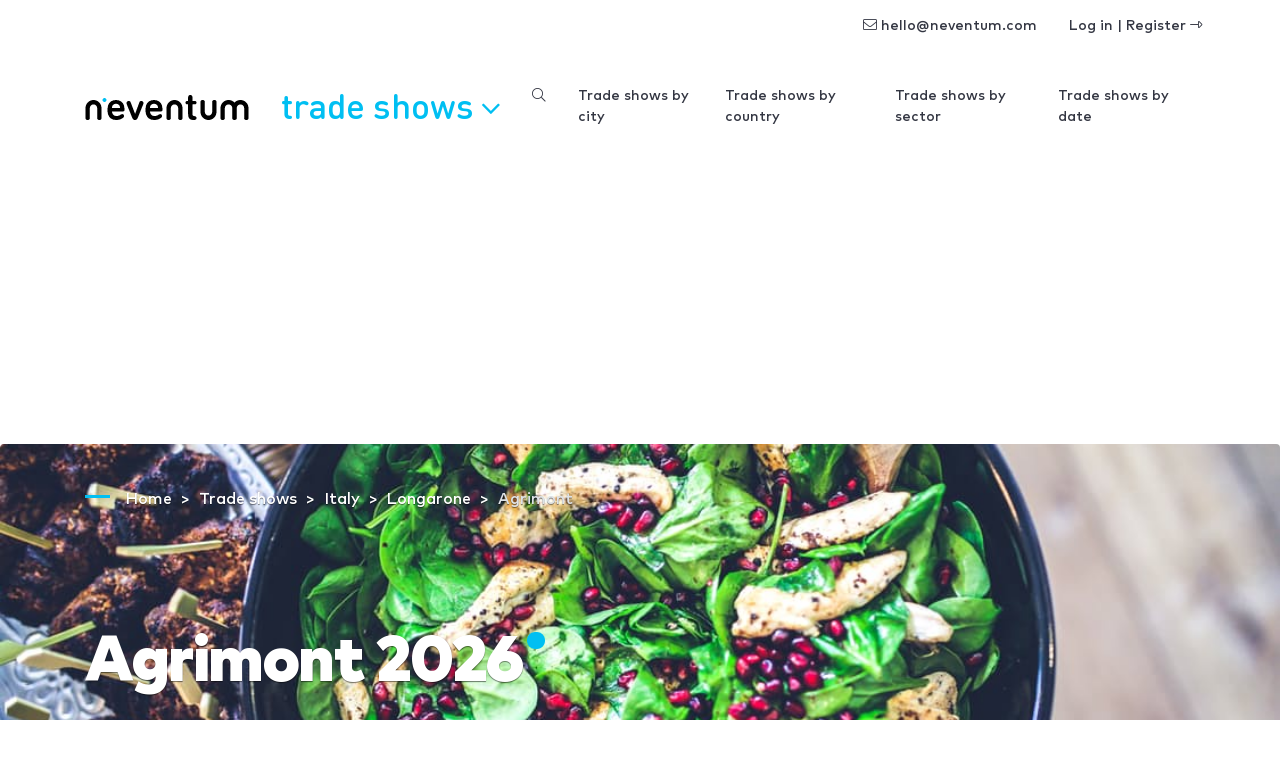

--- FILE ---
content_type: text/html; charset=UTF-8
request_url: https://www.neventum.com/tradeshows/agrimont
body_size: 22229
content:
<!DOCTYPE HTML>
<html lang="en">
<head>
    <meta charset="utf-8" />
    <meta name="viewport" content="width=device-width, initial-scale=1, maximum-scale=1"/>
    <meta name="apple-mobile-web-app-status-bar-style" content="black" />
    <meta name="apple-mobile-web-app-capable" content="yes" />
    <meta http-equiv="X-UA-Compatible" content="IE=edge" />
    <meta name="csrf-token" content="V9MVIT4erKOHXWCurJ3BGNNPq98HKSKlP03OpisU" />
    <title>Agrimont 2026</title>
    <meta name="description" content="Agrimont is held in Longarone Fiere Longarone on     14 to 21 March 2026 showing the companies news of Italy and internationals related to sectors Agriculture, Food, Agricultural" />
                <link rel="alternate" href="https://www.neventum.es/ferias/agrimont" hreflang="es" />
            <link rel="alternate" href="https://www.neventum.com/tradeshows/agrimont" hreflang="en" />
            <link rel="alternate" href="https://www.neventum.it/fiere/agrimont" hreflang="it" />
            <link rel="alternate" href="https://www.neventum.de/messen/agrimont" hreflang="de" />
            <link rel="alternate" href="https://www.neventum.fr/salons/agrimont" hreflang="fr" />
            <link rel="alternate" href="https://www.neventum.com.br/feiras/agrimont" hreflang="pt" />
        <link href="https://www.neventum.com/theme/css/app.css?id=8a56aabeeb71aefd7bb9" rel="stylesheet" />
                <link rel="stylesheet" href="https://unpkg.com/leaflet@1.6.0/dist/leaflet.css" integrity="sha512-xwE/Az9zrjBIphAcBb3F6JVqxf46+CDLwfLMHloNu6KEQCAWi6HcDUbeOfBIptF7tcCzusKFjFw2yuvEpDL9wQ==" crossorigin=""/>
        <style type="text/css">
            #map {
                height:400px;
                height:50vh;
                width:100%;
            }
            #location .container {
                position: relative;
            }

            #location .card {
                position: absolute;
                bottom:1rem;
                left: 1rem;
                z-index: 6000;
            }
        </style>
            <style type="text/css">
                #event-header { background-image: url('//images.neventum.com/photos/sectors/849.jpg'); }
        #event-header .display-2 {
            text-shadow: 0px 1px 1px rgba(0,0,0,.5);
        }
    </style>
                    <script src="https://unpkg.com/leaflet@1.6.0/dist/leaflet.js" integrity="sha512-gZwIG9x3wUXg2hdXF6+rVkLF/0Vi9U8D2Ntg4Ga5I5BZpVkVxlJWbSQtXPSiUTtC0TjtGOmxa1AJPuV0CPthew==" crossorigin=""></script>
    
    <!--[if lt IE 9]>
    <script src="https://www.neventum.com/js/libs/html5shiv.min.js"></script>
    <script src="https://www.neventum.com/js/libs/respond.min.js"></script>
    <![endif]-->

    <!-- Google Tag Manager -->
<script>(function(w,d,s,l,i){w[l]=w[l]||[];w[l].push({'gtm.start':
            new Date().getTime(),event:'gtm.js'});var f=d.getElementsByTagName(s)[0],
        j=d.createElement(s),dl=l!='dataLayer'?'&l='+l:'';j.async=true;j.src=
        'https://www.googletagmanager.com/gtm.js?id='+i+dl;f.parentNode.insertBefore(j,f);
    })(window,document,'script','dataLayer','GTM-5GDSP3T');</script>
<!-- End Google Tag Manager -->        <script async src="https://fundingchoicesmessages.google.com/i/pub-0772739364222842?ers=1" nonce="5YJjK0oqnr1O8RRHZbNVyQ"></script><script nonce="5YJjK0oqnr1O8RRHZbNVyQ">(function() {function signalGooglefcPresent() {if (!window.frames['googlefcPresent']) {if (document.body) {const iframe = document.createElement('iframe'); iframe.style = 'width: 0; height: 0; border: none; z-index: -1000; left: -1000px; top: -1000px;'; iframe.style.display = 'none'; iframe.name = 'googlefcPresent'; document.body.appendChild(iframe);} else {setTimeout(signalGooglefcPresent, 0);}}}signalGooglefcPresent();})();</script>

    <script type="text/javascript" async src="https://pagead2.googlesyndication.com/pagead/js/adsbygoogle.js?client=ca-pub-0772739364222842" crossorigin="anonymous"></script>
</head>
<body>
<noscript><iframe src="https://www.googletagmanager.com/ns.html?id=GTM-5GDSP3T"
                  height="0" width="0" style="display:none;visibility:hidden"></iframe></noscript>

    <nav id="x-nav-user" class="navbar navbar-animated navbar-light navbar-expand d-none d-md-flex d-print-none has-no-user">
    <div class="container" id="_p1">
                    <ul class="navbar-nav navbar-nav-items ml-auto d-none d-lg-flex">
                <li class="nav-item"><span class="nav-link pl-lg-4" data-href="mailto:hello@neventum.com"><i class="fal fa-envelope"></i> hello@neventum.com</span>
                                <li class="nav-item"><span class="nav-link pl-lg-4" data-href="https://www.neventum.com/login">Log in | Register <i class="fal fa-long-arrow-alt-right"></i></span></li>
            </ul>
            </div>
</nav>

<nav id="x-nav-extended" class="navbar navbar-animated navbar-expand-lg navbar-light">
    <div class="container">
        <a class="navbar-brand" href="https://www.neventum.com">
            <svg width="164px" height="25px" viewBox="0 0 164 25" version="1.1" xmlns="http://www.w3.org/2000/svg" xmlns:xlink="http://www.w3.org/1999/xlink" class="d-none d-md-block">
                <g id="logo-neventum">
                    <path d="M19.5,3 C18.3952494,3 17.5,3.89548694 17.5,5 C17.5,6.10451306 18.3952494,7 19.5,7 C20.6045131,7 21.5,6.10451306 21.5,5 C21.5,3.89548694 20.6045131,3 19.5,3" fill="#00BFF2"></path>
                    <g>
                        <path d="M8.5,5 C4.08868794,5 0.5,8.63837463 0.5,13.1107629 L0.5,23.233745 C0.5,23.2698233 0.503636482,23.2972112 0.505454723,23.3290759 C0.503636482,23.3548837 0.5,23.3804282 0.5,23.4064994 C0.5,24.2865984 1.46808338,25 2.66240787,25 C3.85673236,25 4.82481574,24.2865984 4.82481574,23.4064994 C4.82481574,23.3709478 4.82065976,23.3361862 4.81754278,23.3011614 C4.81832202,23.2777236 4.82117926,23.2592895 4.82117926,23.233745 L4.82117926,13.1107629 C4.82117926,11.0543017 6.47162246,9.38100756 8.5,9.38100756 C10.5283775,9.38100756 12.1788207,11.0543017 12.1788207,13.1107629 L12.1788207,23.233745 C12.1788207,23.2595528 12.181678,23.2777236 12.182717,23.3014247 C12.1793402,23.3361862 12.175444,23.3709478 12.175444,23.4064994 C12.175444,24.2865984 13.1435274,25 14.3378519,25 C15.5319166,25 16.5,24.2865984 16.5,23.4064994 C16.5,23.3804282 16.4963635,23.3546204 16.494805,23.3288126 C16.4963635,23.2969478 16.5,23.2698233 16.5,23.233745 L16.5,13.1107629 C16.5,8.63837463 12.9113121,5 8.5,5"></path>
                        <path d="M34.7621674,13.0952126 L27.2378326,13.0952126 C27.0785349,13.0952126 26.9987517,13.015958 26.9987517,12.8571811 C26.9987517,12.1824462 27.0785349,11.7063832 27.2378326,11.2300525 C27.7552146,9.68244618 29.1886259,8.76994752 31.0198786,8.76994752 C32.8113741,8.76994752 34.2445168,9.68244618 34.7621674,11.2300525 C34.9214651,11.7063832 35.0009797,12.1824462 35.0009797,12.8571811 C35.0009797,13.015958 34.9214651,13.0952126 34.7621674,13.0952126 M30.9801214,5 C27.1580494,5 24.2119809,6.94441469 23.1371911,10.2776588 C22.739081,11.507979 22.5,13.015958 22.5,15 C22.5,16.984042 22.7785696,18.4523937 23.1769484,19.6824462 C24.2520068,23.015958 27.1182921,25 31.2192023,25 C34.3243,25 36.434391,24.0872336 38.1463719,22.6984042 C38.7435371,22.2220735 39.0621326,21.7063832 39.0621326,20.9523937 C39.0621326,19.8808504 38.3456956,19.0872336 37.1908539,19.0872336 C36.5936888,19.0872336 36.0763068,19.3648924 35.5586562,19.7220735 C34.3243,20.5555853 33.2495101,21.0316483 31.6170438,21.0316483 C29.4277068,21.0316483 27.9145124,20 27.2775899,18.1348399 C27.1182921,17.6984042 26.9987517,17.2220735 26.9987517,16.6667559 C26.9987517,16.507979 27.0785349,16.4284567 27.2378326,16.4284567 L37.9473169,16.4284567 C38.9428608,16.4284567 39.5,15.7936168 39.5,14.8808504 C39.5,13.0555853 39.260919,11.5476063 38.8630776,10.2776588 C37.7880191,7.02393702 34.9214651,5 30.9801214,5"></path>
                        <path d="M56.359893,6 C55.3296791,6 54.6558824,6.54068324 54.2994652,7.54466037 L50.1387701,18.821098 L50.0593583,18.821098 L45.740107,7.54466037 C45.3834225,6.54068324 44.709893,6 43.6791444,6 C42.4112299,6 41.5,6.88828394 41.5,8.04677921 C41.5,8.39437991 41.5395722,8.70315564 41.6981283,9.08932073 L47.0475936,22.3739731 C47.8796791,24.3436236 48.5534759,25 49.9802139,25 C51.4462567,25 52.1197861,24.3436236 52.952139,22.3739731 L58.3016043,9.08932073 C58.4601604,8.70315564 58.5,8.39437991 58.5,8.04677921 C58.5,6.88828394 57.6280749,6 56.359893,6"></path>
                        <path d="M72.7621674,13.0952126 L65.2378326,13.0952126 C65.0785349,13.0952126 64.9987517,13.015958 64.9987517,12.8571811 C64.9987517,12.1824462 65.0785349,11.7063832 65.2378326,11.2300525 C65.7552146,9.68244618 67.1886259,8.76994752 69.0198786,8.76994752 C70.8113741,8.76994752 72.2445168,9.68244618 72.7621674,11.2300525 C72.9214651,11.7063832 73.0009797,12.1824462 73.0009797,12.8571811 C73.0009797,13.015958 72.9214651,13.0952126 72.7621674,13.0952126 M68.9801214,5 C65.1580494,5 62.2119809,6.94441469 61.1371911,10.2776588 C60.739081,11.507979 60.5,13.015958 60.5,15 C60.5,16.984042 60.7785696,18.4523937 61.1769484,19.6824462 C62.2520068,23.015958 65.1182921,25 69.2192023,25 C72.3243,25 74.434391,24.0872336 76.1463719,22.6984042 C76.7435371,22.2220735 77.0621326,21.7063832 77.0621326,20.9523937 C77.0621326,19.8808504 76.3456956,19.0872336 75.1908539,19.0872336 C74.5936888,19.0872336 74.0763068,19.3648924 73.5586562,19.7220735 C72.3243,20.5555853 71.2495101,21.0316483 69.6170438,21.0316483 C67.4277068,21.0316483 65.9145124,20 65.2775899,18.1348399 C65.1182921,17.6984042 64.9987517,17.2220735 64.9987517,16.6667559 C64.9987517,16.507979 65.0785349,16.4284567 65.2378326,16.4284567 L75.9473169,16.4284567 C76.9428608,16.4284567 77.5,15.7936168 77.5,14.8808504 C77.5,13.0555853 77.260919,11.5476063 76.8630776,10.2776588 C75.7880191,7.02393702 72.9214651,5 68.9801214,5"></path>
                        <path d="M109.706015,9.36036169 C110.79804,9.36036169 111.5,8.69719681 111.5,7.68323877 C111.5,6.66928073 110.79804,5.96716808 109.706015,5.96716808 L107.716472,5.96716808 C107.560393,5.96716808 107.482485,5.88927252 107.482485,5.73321824 L107.482485,2.30107685 C107.482485,0.857903767 106.58523,0 105.336863,0 C104.049805,0 103.113596,0.857903767 103.113596,2.30107685 L103.113596,5.73321824 C103.113596,5.88927252 102.996471,5.96716808 102.840392,5.96716808 L102.294511,5.96716808 C101.202223,5.96716808 100.5,6.66928073 100.5,7.68323877 C100.5,8.69719681 101.202223,9.36036169 102.294511,9.36036169 L102.840392,9.36036169 C102.996471,9.36036169 103.113596,9.43825724 103.113596,9.59431152 L103.113596,19.0717797 C103.113596,23.167086 104.673594,25 108.769543,25 L109.120917,25 C110.720133,25 111.5,24.1420962 111.5,23.0499795 C111.5,22.0749692 110.876211,21.2168023 109.510719,21.0999589 C107.911504,20.9439047 107.482485,20.476005 107.482485,18.9546732 L107.482485,9.59431152 C107.482485,9.43825724 107.560393,9.36036169 107.716472,9.36036169 L109.706015,9.36036169 Z"></path>
                        <path d="M163.5,13.1108697 C163.5,8.63842254 159.869193,5 155.406106,5 C153.077985,5 150.977972,5.99124366 149.5,7.57317796 C148.022028,5.99124366 145.921752,5 143.593894,5 C139.130807,5 135.5,8.63842254 135.5,13.1108697 L135.5,23.2339851 C135.5,23.2700639 135.503679,23.2974521 135.505256,23.3293173 C135.503679,23.3551254 135.5,23.3804069 135.5,23.4067417 C135.5,24.286589 136.479445,25 137.687525,25 C138.895867,25 139.875312,24.286589 139.875312,23.4067417 C139.875312,23.3711897 139.871107,23.3364277 139.867954,23.3014023 C139.868742,23.2779643 139.871896,23.2595299 139.871896,23.2339851 L139.871896,13.1108697 C139.871896,11.0543815 141.54171,9.38106524 143.593894,9.38106524 C145.630573,9.38106524 147.288561,11.0298901 147.313527,13.0653104 C147.313264,13.0805846 147.312213,13.0955955 147.312213,13.1108697 L147.312213,23.2339851 C147.312213,23.2700639 147.315892,23.2971888 147.317731,23.3290539 C147.315892,23.3548621 147.312213,23.3804069 147.312213,23.4067417 C147.312213,23.4615182 147.316155,23.5160313 147.323513,23.5694911 C147.435464,24.3732306 148.367081,25 149.5,25 C150.632656,25 151.564273,24.3732306 151.676224,23.5694911 C151.683845,23.5160313 151.687787,23.4615182 151.687787,23.4067417 C151.687787,23.3804069 151.684108,23.3548621 151.682269,23.3290539 C151.684108,23.2971888 151.687787,23.2700639 151.687787,23.2339851 L151.687787,13.1108697 C151.687787,13.0955955 151.686736,13.0805846 151.686473,13.0653104 C151.711176,11.0298901 153.369427,9.38106524 155.406106,9.38106524 C157.45829,9.38106524 159.128104,11.0541181 159.128104,13.1108697 L159.128104,23.2339851 C159.128104,23.2595299 159.130995,23.2779643 159.132046,23.3014023 C159.12863,23.3364277 159.124688,23.3711897 159.124688,23.4067417 C159.124688,24.286589 160.104133,25 161.312213,25 C162.520555,25 163.5,24.286589 163.5,23.4067417 C163.5,23.3804069 163.496321,23.3548621 163.494744,23.3290539 C163.496321,23.2971888 163.5,23.2700639 163.5,23.2339851 L163.5,13.1108697 Z"></path>
                        <path d="M129.337592,5 C128.143268,5 127.175184,5.71340163 127.175184,6.59350065 C127.175184,6.62905222 127.17934,6.66381376 127.182457,6.69883865 C127.181678,6.72227635 127.178821,6.74044716 127.178821,6.76599163 L127.178821,16.8889737 C127.178821,18.9456983 125.528378,20.6187291 123.5,20.6187291 C121.471622,20.6187291 119.821179,18.9456983 119.821179,16.8889737 L119.821179,6.76599163 C119.821179,6.74044716 119.818322,6.72201301 119.817543,6.6985753 C119.8204,6.66381376 119.824556,6.62905222 119.824556,6.59350065 C119.824556,5.71340163 118.856473,5 117.662148,5 C116.468083,5 115.5,5.71340163 115.5,6.59350065 C115.5,6.6195718 115.503636,6.64511627 115.505195,6.67118742 C115.503636,6.70305217 115.5,6.7301767 115.5,6.76599163 L115.5,16.8889737 C115.5,21.361362 119.088688,25 123.5,25 C127.911312,25 131.5,21.361362 131.5,16.8889737 L131.5,6.76599163 C131.5,6.7301767 131.496364,6.70305217 131.494545,6.67118742 C131.496364,6.64511627 131.5,6.6195718 131.5,6.59350065 C131.5,5.71340163 130.531917,5 129.337592,5"></path>
                        <path d="M89.5,5 C85.0886879,5 81.5,8.63863798 81.5,13.1107629 L81.5,23.233745 C81.5,23.2698233 81.5036365,23.2972112 81.505195,23.3290759 C81.5036365,23.3548837 81.5,23.3804282 81.5,23.4064994 C81.5,24.2865984 82.4680834,25 83.6624079,25 C84.8564726,25 85.824556,24.2865984 85.824556,23.4064994 C85.824556,23.3709478 85.8206598,23.3361862 85.817283,23.3011614 C85.818322,23.2777236 85.8211793,23.2592895 85.8211793,23.233745 L85.8211793,13.1107629 C85.8211793,11.0543017 87.4716225,9.38100756 89.5,9.38100756 C91.5283775,9.38100756 93.1788207,11.0543017 93.1788207,13.1107629 L93.1788207,23.233745 C93.1788207,23.2592895 93.181678,23.277987 93.1824572,23.3014247 C93.1793402,23.3361862 93.1751843,23.3709478 93.1751843,23.4064994 C93.1751843,24.2865984 94.1432676,25 95.3375921,25 C96.5319166,25 97.5,24.2865984 97.5,23.4064994 C97.5,23.3801649 97.4963635,23.3546204 97.4945453,23.3288126 C97.4963635,23.2969478 97.5,23.2698233 97.5,23.233745 L97.5,13.1107629 C97.5,8.63863798 93.9113121,5 89.5,5" ></path>
                    </g>
                </g>
            </svg>
            <svg width="25px" height="25px" viewBox="0 0 25 25" version="1.1" xmlns="http://www.w3.org/2000/svg" xmlns:xlink="http://www.w3.org/1999/xlink" class="d-block d-md-none">
                <g id="logo-n" transform="translate(0.000000, 2.000000)">
                    <path d="M7.87037037,3.55555556 C12.2102028,3.55555556 15.7407407,7.09286423 15.7407407,11.4410195 L15.7407407,21.2828077 C15.7407407,21.3178838 15.7371632,21.3442548 15.7356299,21.3752345 C15.7371632,21.4003254 15.7407407,21.4254163 15.7407407,21.4507633 C15.7407407,22.3064151 14.7883439,23 13.6136274,23 C12.4386554,23 11.4862586,22.3064151 11.4862586,21.4507633 C11.4862586,21.4161992 11.4900917,21.3824033 11.4934137,21.3486073 C11.4923915,21.3255647 11.4895806,21.3078986 11.4895806,21.2828077 L11.4895806,11.4410195 C11.4895806,9.4416822 9.86588069,7.81486846 7.87037037,7.81486846 C5.87486005,7.81486846 4.25116015,9.4416822 4.25116015,11.4410195 L4.25116015,21.2828077 C4.25116015,21.3076426 4.24834921,21.3255647 4.24758259,21.3483513 C4.25064907,21.3824033 4.25473771,21.4161992 4.25473771,21.4507633 C4.25473771,22.3064151 3.30234086,23 2.12736885,23 C0.952396843,23 0,22.3064151 0,21.4507633 C0,21.4254163 0.00357755723,21.4005814 0.00536633585,21.3754905 C0.00357755723,21.3445109 0,21.3178838 0,21.2828077 L0,11.4410195 C0,7.09286423 3.53053791,3.55555556 7.87037037,3.55555556 Z"></path>
                    <path fill="#00BFF2" d="M19.3148148,0 C18.0361683,0 17,1.03644321 17,2.31481481 C17,3.59318642 18.0361683,4.62962963 19.3148148,4.62962963 C20.5931864,4.62962963 21.6296296,3.59318642 21.6296296,2.31481481 C21.6296296,1.03644321 20.5931864,0 19.3148148,0"></path>
                </g>
            </svg>
        </a>

        <button class="navbar-toggler collapsed" type="button" data-toggle="collapse" data-target="#navbarSupportedContent" aria-controls="navbarSupportedContent" aria-expanded="false" aria-label="Toggle navigation">
            <span></span>
            <span></span>
            <span></span>
        </button>

        <div class="collapse navbar-collapse" id="navbarSupportedContent">
            <ul class="navbar-nav">
                <li class="nav-item x-dropdown">

                    <a id="navbarDropdown" class="nav-link dropdown-toggle text-lowercase d-none d-lg-block d-print-none" href="#" role="button" data-toggle="dropdown" aria-haspopup="true" aria-expanded="false">
                        Trade shows
                                                <i class="fal fa-angle-down"></i>
                    </a>
                    <div class="dropdown-menu section bg-dark text-white drop-panel-x"
                         onclick="event.stopPropagation();"
                         style="top:auto;"
                         aria-labelledby="navbarDropdown">

                        <div class="container">
                            <div class="row">

                                <div class="col-6 col-sm-3 border-right-md mb-4 mb-md-0 order-md-first order-md-1">
                                    <div class="display-6 medium mb-4">What do you need?</div>
                                    <ul class="list-plus">
                                        <li><a class="text-white" href="https://www.neventum.com/stands">Stands</a></li>
                                        <li><a class="text-white" href="https://www.neventum.com/hostesses">Hostesses</a></li>
                                        <li><a class="text-white" href="https://www.neventum.com/tradeshows">Trade shows</a></li>
                                    </ul>
                                </div>

                                <div class="col-md-6 mb-4 mb-md-0 order-first order-md-2">
                                    <div class="display-6 medium">Find trusted suppliers</div>
                                    <div class="mb-4 thin">Stands, Hostesses, Catering...</div>

                                    <form method="get" action="https://www.neventum.com/search/city" class="mb-4">
                                        <div class="form-row-x align-items-end">
                                            <div class="col-md-5">
                                                <div class="form-group form-group-first">
                                                    <label for="rq-sector" class="sr-only">What do you need?</label>
                                                    <select class="custom-select custom-select-lg bg-light control-x-first" name="sector_id" required>
                                                        <option value="">What do you need?</option>
                                                        <option value="172">Stands</option>
                                                        <option value="66">Hostesses</option>
                                                        <option value="79">Catering</option>
                                                    </select>
                                                </div>
                                            </div>
                                            <div class="col-md-5">
                                                <div class="form-group">
                                                    <label for="rq-where" class="sr-only">Where?</label>
                                                    <input type="text" class="form-control form-control-lg bg-light control-x-middle" id="rq-where" placeholder="City name" value="" name="key" required />
                                                </div>
                                            </div>
                                            <div class="col-md-2">
                                                <div class="form-group">
                                                    <button type="submit" class="btn btn-rq btn-lg btn-block control-x-last px-0"><i class="fa fa-search"></i></button>
                                                </div>
                                            </div>
                                        </div>
                                    </form>
                                    <div class="thin text-center text-md-left">+1,000 Reviews out of 10 published so far!</div>
                                </div>
                                <div class="col-6 col-md-3 border-left-md mb-4 mb-md-0 order-md-3 ">
                                    <div class="display-6 medium mb-4">About us</div>
                                    <ul class="list-unstyled">
                                        <li><a class="text-white" href="https://www.neventum.com/about">neventum in 1 minute</a></li>
                                        <li><a class="text-white" href="https://www.neventum.com/about/team">Team</a></li>
                                        <li><a class="text-white" href="https://www.neventum.com/about/contact">Contact</a></li>
                                        <li><a class="text-white" href="https://www.neventum.com/about/office">Offices</a></li>
                                        <li><a class="text-white" href="https://www.neventum.com/about/how-works">How it works</a></li>
                                        <li><a class="text-white" href="https://www.neventum.com/hiring">Work with us</a></li>
                                    </ul>
                                </div>
                            </div>
                        </div>
                    </div>
                </li>
            </ul>


            <ul class="navbar-nav ml-auto d-lg-none" id="_p2">
                            </ul>



                            <ul class="navbar-nav ml-auto navbar-nav-items">
                    <li class="nav-item"><a class="nav-link" href="https://www.neventum.com/tradeshows/search"><i class="fal fa-search"></i></a></li>
                    <li class="nav-item"><a class="nav-link" href="https://www.neventum.com/tradeshows/cities">Trade shows by city</a></li>
                    <li class="nav-item"><a class="nav-link" href="https://www.neventum.com/tradeshows/countries">Trade shows by country</a></li>
                    <li class="nav-item"><a class="nav-link" href="https://www.neventum.com/tradeshows/sectors">Trade shows by sector</a></li>
                    <li class="nav-item"><a class="nav-link" href="https://www.neventum.com/tradeshows/calendar">Trade shows by date</a></li>
                </ul>
            
        </div>
    </div>
</nav>



<main id="main">
    
    <header id="event-header" class="jumbotron bg-cover bg-dark" data-id="14655">
        <div class="container">

            
        <nav id="breadcrumbs" aria-label="breadcrumb" class="text-left ">
        <ol class="breadcrumb" itemscope itemtype="https://schema.org/BreadcrumbList">

            <li class="breadcrumb-item d-none d-md-inline" itemprop="itemListElement" itemscope itemtype="https://schema.org/ListItem">
                <a itemtype="https://schema.org/Thing" itemprop="item" title="neventum" href="https://www.neventum.com">
                    <span title="neventum">Home</span>
                    <meta itemprop="name" content="neventum">
                    <meta itemprop="position" content="1" />
                </a>
            </li>

            
                                                                            
                    <li class="breadcrumb-item d-none d-md-inline" itemprop="itemListElement" itemscope itemtype="https://schema.org/ListItem">
                        <a itemtype="https://schema.org/Thing" itemprop="item" title="Trade shows" href="https://www.neventum.com/tradeshows" >
                                                            <span class="d-md-inline d-none" itemprop="name">Trade shows</span>
                                <span class="d-md-none"          itemprop="name">Trade shows</span>
                                                        <meta itemprop="position" content="2" />
                        </a>
                    </li>
                            
                                                                            
                    <li class="breadcrumb-item d-none d-md-inline" itemprop="itemListElement" itemscope itemtype="https://schema.org/ListItem">
                        <a itemtype="https://schema.org/Thing" itemprop="item" title="Trade shows Italy" href="https://www.neventum.com/tradeshows/italy" >
                                                            <span class="d-md-inline d-none" itemprop="name">Italy</span>
                                <span class="d-md-none"          itemprop="name">Trade shows Italy</span>
                                                        <meta itemprop="position" content="3" />
                        </a>
                    </li>
                            
                                                                            
                    <li class="breadcrumb-item " itemprop="itemListElement" itemscope itemtype="https://schema.org/ListItem">
                        <a itemtype="https://schema.org/Thing" itemprop="item" title="Trade shows Longarone" href="https://www.neventum.com/tradeshows/longarone" >
                                                            <span class="d-md-inline d-none" itemprop="name">Longarone</span>
                                <span class="d-md-none"          itemprop="name">Trade shows Longarone</span>
                                                        <meta itemprop="position" content="4" />
                        </a>
                    </li>
                            
                                                                            
                    <li class="breadcrumb-item d-none d-md-inline" itemprop="itemListElement" itemscope itemtype="https://schema.org/ListItem">
                        <a itemtype="https://schema.org/Thing" itemprop="item" title="Agrimont 2026" href="https://www.neventum.com/tradeshows/agrimont" class="active">
                                                            <span class="d-md-inline d-none" itemprop="name">Agrimont</span>
                                <span class="d-md-none"          itemprop="name">Agrimont 2026</span>
                                                        <meta itemprop="position" content="5" />
                        </a>
                    </li>
                                    </ol>
    </nav>



            <h1 class="display-2 nTitle section-sm text-white">Agrimont 2026</h1>
            <!-- 131 -->
            

                                    <div class="lead text-white">
                                                From <time itemprop="startDate" class="dtstart" datetime="2026-03-14T00:00:00+01:00" >14</time> to <time itemprop="endDate" class="dtend" datetime="2026-03-21T00:00:00+01:00">21 March 2026</time>
                                            </div>
                                        

        </div>
    </header>
    <nav class="navbar navbar-expand-lg navbar-light bg-light mb-4 sticky-top">
        <div class="container">
            <ul class="navbar-nav mr-auto">
                                       <li class="nav-item"><a class="nav-link text-primary" href="#info">Useful information</a></li>
                <li class="nav-item"><a class="nav-link text-primary" href="#location">How to get there</a></li>                                            </ul>
            <div class="form-inline">
                <a class="btn btn-outline-danger my-2 my-sm-0" href="https://www.neventum.com/tradeshows/14655/report?locale=en_US" target="_blank" rel="noindex,nofollow">Report an error</a>
            </div>
        </div>
    </nav>
    <section id="info" class="section pb-0">
        <div class="container">
            <header class="heading-section">
                <p class="heading-title">Useful information</p>
            </header>

            
            
            
            
            
            <div id="xxx"></div>


            <div class="card-deck">
                <div data-id="14655" class="card card-tradesow-v bg-white card-shadow">
                    <a href="https://www.neventum.com/tradeshows/agrimont" class="card-img-top text-center py-4"
                       style="background-color:#FFFFFF;">
                                                    <img alt="Agrimont 2026" class="m-auto logo-event" src="//images.neventum.com/logos/2016/33/200/56b1cd2583292-agrimont.jpg" />
                                            </a>
                    <div class="card-body">
                        <h2 class="display-4">Agrimont 2026</h2>
                        <p>From <time itemprop="startDate" class="dtstart" datetime="2026-03-14T00:00:00+01:00" >14</time> to <time itemprop="endDate" class="dtend" datetime="2026-03-21T00:00:00+01:00">21 March 2026</time>

                                                    </p>
                                                    <p class="description">Longarone Fiere <br> Longarone (Italy)</p>
                                            </div>
                </div>
                <div class="card bg-white card-shadow">
                    <div class="card-body">
                        <dl>
                            <dt>Type of product</dt>
                            <dd>Agriculture, Food, Agricultural</dd>
                            <dt>Frequency</dt>
                            <dd>anual</dd>
                            <dt>Public</dt>
                            <dd>local</dd>
                            <dt>Website</dt>
                            <dd>
                                                                    <a href="http://www.agrimont.it/" rel="nofollow" class="dark">www.agrimont.it</a>
                                                            </dd>
                                                            <dt>Organizer</dt>
                                <dd>
                                    Longarone Fiere
                                </dd>
                                                    </dl>
                    </div>
                </div>
                <div class="card bg-white card-shadow">
                    <div class="card-body">
                        <p class="display-4">Do you need a stand?</p>
                        <p>Ask now for 5 proposals for <strong>your stand in Longarone</strong></p>


                        <form action="https://www.neventum.com/rq/stands"
      method="post"
      class="form-rq"
      data-nrq-form>

            <input type="hidden" name="sector_id" value="172" />
    
    <fieldset>
        <legend class="display-5">Contact information</legend>
        <div class="form-group-sm inner-addon-lg right-addon has-feedback mb-2">
            <i class="fa fa-user form-control-feedback"></i>
            <input type="text" class="form-control form-control-lg" placeholder="Your name" name="user[name]" required="required" value="" />
        </div>
        <div class="form-group-sm inner-addon-lg right-addon has-feedback mb-2">
            <i class="fa fa-envelope form-control-feedback"></i>
            <input type="email" class="form-control form-control-lg" placeholder="Your email" name="user[email]" required="required" value="" />
        </div>
        <div class="form-group-sm inner-addon-lg right-addon has-feedback mb-4">
            <i class="fa fa-phone form-control-feedback"></i>
            <input type="text" class="form-control form-control-lg" placeholder="Your phone number" name="user[phone]" required="required" value="" />
        </div>
    </fieldset>

    <button type="submit" class="btn btn-warning btn-block btn-lg rounded-pill">Next&nbsp;&raquo;</button>

    <input type="hidden" name="city_id"             value="3619" />
    <input type="hidden" name="country_id"          value="204" />
    <input type="hidden" name="supplier_id"         value="" />
    <input type="hidden" name="event_id"            value="14655" />
    <input type="hidden" name="staff_id"            value="" />

    <input type="hidden" name="track[source]"       value="neventum.com" />
    <input type="hidden" name="track[section]"      value="" />
    <input type="hidden" name="track[page]"         value="" />
    <input type="hidden" name="track[position]"     value="content" />
    <input type="hidden" name="track[type]"         value="form" />
    <input type="hidden" name="track[action]"       value="lead" />

    <input type="hidden" name="_token"              value="" />
    <input type="hidden" name="fingerprint"         value="" />
    <input type="hidden" name="accept"              value="1" />
    <input type="hidden" name="form"                value="sm" />

    <input type="hidden" name="locale"              value="en" />

</form>

                    </div>
                </div>
            </div>
        </div>
    </section>
    <section class="section bg-white">
        <div class="container">
            <div class="row">
                <div class="col-lg-8">
                    <article class="section-sm">
                        <header class="heading-section">
                            <p class="heading-title">Agrimont 2026</p>
                        </header>
                            Agrimont is held in Longarone Fiere Longarone on     14 to 21 March 2026 showing the companies news of Italy and internationals related to sectors Agriculture, Food, Agricultural
                    </article>
                                            <article class="section-sm">
                            <header class="heading-section">
                                <p class="heading-title">Faqs</p>
                            </header>

                            <dl class="mb-0">
                                                                    <dt>¿Cuándo se celebra Agrimont?</dt>
                                    <dd class="mb-4">Agrimont se celebra del 14 marzo 2026 al 21 marzo 2026. Agrimont es una feria anual que se celebra en Longarone. Generalmente en el mes de marzo.</dd>
                                                                    <dt>¿Dónde se celebra Agrimont?</dt>
                                    <dd class="mb-4">Agrimont tiene lugar en Longarone, Italia y se celebra en el Longarone Fiere en la calle Via del Parco 3 de Longarone. <a href="https://www.neventum.es/ferias/alimentacion/longarone">Otras ferias de Alimentación en Longarone</a></dd>
                                                                    <dt>¿Qué se exhibe en Agrimont?</dt>
                                    <dd class="mb-0">En Agrimont se dan citas expositores nacionales e internacionales de Agricultura, Alimentación, Agrícola, <a href="https://www.neventum.es/ferias/alimentacion">otras ferias de Alimentación</a></dd>
                                                            </dl>
                        </article>
                                    </div>
            </div>
        </div>
    </section>

        <section id="gallery-slider" class="section bg-white d-none d-md-block pb-0">
                <div class="container">
            <header class="heading-section">
                <p class="heading-title">Some stands built in Longarone</p>
            </header>
        </div>
                <div class="owl-theme-x owl-carousel owl-with-auto">
                    </div>
    </section>


            <section id="location">
            <div id="map" class="map"></div>
            <div class="container">
                <article id="card-location" class="card" data-id="11437">
                    <div class="card-body">
                        <header class="heading-section">
                            <p class="heading-title">How to get here ?</p>
                        </header>
                                                    <address class="mb-2">
                                <b>Longarone Fiere</b><br/>
                                Via del Parco 3<br/>
                                                                32013
                                Longarone (IT)
                            </address>
                        
                        
                                                    <a href="https://www.google.com/maps/place/?q=place_id:ChIJzWNbA32veUcRFXgy5duDcjY" target="_blank" >See on Google Maps</a>
                                            </div>
                </article>
            </div>
        </section>
    
    

</main>

    <footer id="footer" class="d-print-none">
        <header>
            <div class="container">
                <div class="row">
                    <div class="col-6">
                        <span class="footer-brand" data-href="https://www.neventum.com">
                            <svg width="164px" height="25px" viewBox="0 0 164 25" version="1.1" xmlns="http://www.w3.org/2000/svg" xmlns:xlink="http://www.w3.org/1999/xlink">
                                <g id="logo-neventum">
                                    <path d="M19.5,3 C18.3952494,3 17.5,3.89548694 17.5,5 C17.5,6.10451306 18.3952494,7 19.5,7 C20.6045131,7 21.5,6.10451306 21.5,5 C21.5,3.89548694 20.6045131,3 19.5,3" fill="#00BFF2"></path>
                                    <g fill="#ffffff">
                                        <path d="M8.5,5 C4.08868794,5 0.5,8.63837463 0.5,13.1107629 L0.5,23.233745 C0.5,23.2698233 0.503636482,23.2972112 0.505454723,23.3290759 C0.503636482,23.3548837 0.5,23.3804282 0.5,23.4064994 C0.5,24.2865984 1.46808338,25 2.66240787,25 C3.85673236,25 4.82481574,24.2865984 4.82481574,23.4064994 C4.82481574,23.3709478 4.82065976,23.3361862 4.81754278,23.3011614 C4.81832202,23.2777236 4.82117926,23.2592895 4.82117926,23.233745 L4.82117926,13.1107629 C4.82117926,11.0543017 6.47162246,9.38100756 8.5,9.38100756 C10.5283775,9.38100756 12.1788207,11.0543017 12.1788207,13.1107629 L12.1788207,23.233745 C12.1788207,23.2595528 12.181678,23.2777236 12.182717,23.3014247 C12.1793402,23.3361862 12.175444,23.3709478 12.175444,23.4064994 C12.175444,24.2865984 13.1435274,25 14.3378519,25 C15.5319166,25 16.5,24.2865984 16.5,23.4064994 C16.5,23.3804282 16.4963635,23.3546204 16.494805,23.3288126 C16.4963635,23.2969478 16.5,23.2698233 16.5,23.233745 L16.5,13.1107629 C16.5,8.63837463 12.9113121,5 8.5,5"></path>
                                        <path d="M34.7621674,13.0952126 L27.2378326,13.0952126 C27.0785349,13.0952126 26.9987517,13.015958 26.9987517,12.8571811 C26.9987517,12.1824462 27.0785349,11.7063832 27.2378326,11.2300525 C27.7552146,9.68244618 29.1886259,8.76994752 31.0198786,8.76994752 C32.8113741,8.76994752 34.2445168,9.68244618 34.7621674,11.2300525 C34.9214651,11.7063832 35.0009797,12.1824462 35.0009797,12.8571811 C35.0009797,13.015958 34.9214651,13.0952126 34.7621674,13.0952126 M30.9801214,5 C27.1580494,5 24.2119809,6.94441469 23.1371911,10.2776588 C22.739081,11.507979 22.5,13.015958 22.5,15 C22.5,16.984042 22.7785696,18.4523937 23.1769484,19.6824462 C24.2520068,23.015958 27.1182921,25 31.2192023,25 C34.3243,25 36.434391,24.0872336 38.1463719,22.6984042 C38.7435371,22.2220735 39.0621326,21.7063832 39.0621326,20.9523937 C39.0621326,19.8808504 38.3456956,19.0872336 37.1908539,19.0872336 C36.5936888,19.0872336 36.0763068,19.3648924 35.5586562,19.7220735 C34.3243,20.5555853 33.2495101,21.0316483 31.6170438,21.0316483 C29.4277068,21.0316483 27.9145124,20 27.2775899,18.1348399 C27.1182921,17.6984042 26.9987517,17.2220735 26.9987517,16.6667559 C26.9987517,16.507979 27.0785349,16.4284567 27.2378326,16.4284567 L37.9473169,16.4284567 C38.9428608,16.4284567 39.5,15.7936168 39.5,14.8808504 C39.5,13.0555853 39.260919,11.5476063 38.8630776,10.2776588 C37.7880191,7.02393702 34.9214651,5 30.9801214,5"></path>
                                        <path d="M56.359893,6 C55.3296791,6 54.6558824,6.54068324 54.2994652,7.54466037 L50.1387701,18.821098 L50.0593583,18.821098 L45.740107,7.54466037 C45.3834225,6.54068324 44.709893,6 43.6791444,6 C42.4112299,6 41.5,6.88828394 41.5,8.04677921 C41.5,8.39437991 41.5395722,8.70315564 41.6981283,9.08932073 L47.0475936,22.3739731 C47.8796791,24.3436236 48.5534759,25 49.9802139,25 C51.4462567,25 52.1197861,24.3436236 52.952139,22.3739731 L58.3016043,9.08932073 C58.4601604,8.70315564 58.5,8.39437991 58.5,8.04677921 C58.5,6.88828394 57.6280749,6 56.359893,6"></path>
                                        <path d="M72.7621674,13.0952126 L65.2378326,13.0952126 C65.0785349,13.0952126 64.9987517,13.015958 64.9987517,12.8571811 C64.9987517,12.1824462 65.0785349,11.7063832 65.2378326,11.2300525 C65.7552146,9.68244618 67.1886259,8.76994752 69.0198786,8.76994752 C70.8113741,8.76994752 72.2445168,9.68244618 72.7621674,11.2300525 C72.9214651,11.7063832 73.0009797,12.1824462 73.0009797,12.8571811 C73.0009797,13.015958 72.9214651,13.0952126 72.7621674,13.0952126 M68.9801214,5 C65.1580494,5 62.2119809,6.94441469 61.1371911,10.2776588 C60.739081,11.507979 60.5,13.015958 60.5,15 C60.5,16.984042 60.7785696,18.4523937 61.1769484,19.6824462 C62.2520068,23.015958 65.1182921,25 69.2192023,25 C72.3243,25 74.434391,24.0872336 76.1463719,22.6984042 C76.7435371,22.2220735 77.0621326,21.7063832 77.0621326,20.9523937 C77.0621326,19.8808504 76.3456956,19.0872336 75.1908539,19.0872336 C74.5936888,19.0872336 74.0763068,19.3648924 73.5586562,19.7220735 C72.3243,20.5555853 71.2495101,21.0316483 69.6170438,21.0316483 C67.4277068,21.0316483 65.9145124,20 65.2775899,18.1348399 C65.1182921,17.6984042 64.9987517,17.2220735 64.9987517,16.6667559 C64.9987517,16.507979 65.0785349,16.4284567 65.2378326,16.4284567 L75.9473169,16.4284567 C76.9428608,16.4284567 77.5,15.7936168 77.5,14.8808504 C77.5,13.0555853 77.260919,11.5476063 76.8630776,10.2776588 C75.7880191,7.02393702 72.9214651,5 68.9801214,5"></path>
                                        <path d="M109.706015,9.36036169 C110.79804,9.36036169 111.5,8.69719681 111.5,7.68323877 C111.5,6.66928073 110.79804,5.96716808 109.706015,5.96716808 L107.716472,5.96716808 C107.560393,5.96716808 107.482485,5.88927252 107.482485,5.73321824 L107.482485,2.30107685 C107.482485,0.857903767 106.58523,0 105.336863,0 C104.049805,0 103.113596,0.857903767 103.113596,2.30107685 L103.113596,5.73321824 C103.113596,5.88927252 102.996471,5.96716808 102.840392,5.96716808 L102.294511,5.96716808 C101.202223,5.96716808 100.5,6.66928073 100.5,7.68323877 C100.5,8.69719681 101.202223,9.36036169 102.294511,9.36036169 L102.840392,9.36036169 C102.996471,9.36036169 103.113596,9.43825724 103.113596,9.59431152 L103.113596,19.0717797 C103.113596,23.167086 104.673594,25 108.769543,25 L109.120917,25 C110.720133,25 111.5,24.1420962 111.5,23.0499795 C111.5,22.0749692 110.876211,21.2168023 109.510719,21.0999589 C107.911504,20.9439047 107.482485,20.476005 107.482485,18.9546732 L107.482485,9.59431152 C107.482485,9.43825724 107.560393,9.36036169 107.716472,9.36036169 L109.706015,9.36036169 Z"></path>
                                        <path d="M163.5,13.1108697 C163.5,8.63842254 159.869193,5 155.406106,5 C153.077985,5 150.977972,5.99124366 149.5,7.57317796 C148.022028,5.99124366 145.921752,5 143.593894,5 C139.130807,5 135.5,8.63842254 135.5,13.1108697 L135.5,23.2339851 C135.5,23.2700639 135.503679,23.2974521 135.505256,23.3293173 C135.503679,23.3551254 135.5,23.3804069 135.5,23.4067417 C135.5,24.286589 136.479445,25 137.687525,25 C138.895867,25 139.875312,24.286589 139.875312,23.4067417 C139.875312,23.3711897 139.871107,23.3364277 139.867954,23.3014023 C139.868742,23.2779643 139.871896,23.2595299 139.871896,23.2339851 L139.871896,13.1108697 C139.871896,11.0543815 141.54171,9.38106524 143.593894,9.38106524 C145.630573,9.38106524 147.288561,11.0298901 147.313527,13.0653104 C147.313264,13.0805846 147.312213,13.0955955 147.312213,13.1108697 L147.312213,23.2339851 C147.312213,23.2700639 147.315892,23.2971888 147.317731,23.3290539 C147.315892,23.3548621 147.312213,23.3804069 147.312213,23.4067417 C147.312213,23.4615182 147.316155,23.5160313 147.323513,23.5694911 C147.435464,24.3732306 148.367081,25 149.5,25 C150.632656,25 151.564273,24.3732306 151.676224,23.5694911 C151.683845,23.5160313 151.687787,23.4615182 151.687787,23.4067417 C151.687787,23.3804069 151.684108,23.3548621 151.682269,23.3290539 C151.684108,23.2971888 151.687787,23.2700639 151.687787,23.2339851 L151.687787,13.1108697 C151.687787,13.0955955 151.686736,13.0805846 151.686473,13.0653104 C151.711176,11.0298901 153.369427,9.38106524 155.406106,9.38106524 C157.45829,9.38106524 159.128104,11.0541181 159.128104,13.1108697 L159.128104,23.2339851 C159.128104,23.2595299 159.130995,23.2779643 159.132046,23.3014023 C159.12863,23.3364277 159.124688,23.3711897 159.124688,23.4067417 C159.124688,24.286589 160.104133,25 161.312213,25 C162.520555,25 163.5,24.286589 163.5,23.4067417 C163.5,23.3804069 163.496321,23.3548621 163.494744,23.3290539 C163.496321,23.2971888 163.5,23.2700639 163.5,23.2339851 L163.5,13.1108697 Z"></path>
                                        <path d="M129.337592,5 C128.143268,5 127.175184,5.71340163 127.175184,6.59350065 C127.175184,6.62905222 127.17934,6.66381376 127.182457,6.69883865 C127.181678,6.72227635 127.178821,6.74044716 127.178821,6.76599163 L127.178821,16.8889737 C127.178821,18.9456983 125.528378,20.6187291 123.5,20.6187291 C121.471622,20.6187291 119.821179,18.9456983 119.821179,16.8889737 L119.821179,6.76599163 C119.821179,6.74044716 119.818322,6.72201301 119.817543,6.6985753 C119.8204,6.66381376 119.824556,6.62905222 119.824556,6.59350065 C119.824556,5.71340163 118.856473,5 117.662148,5 C116.468083,5 115.5,5.71340163 115.5,6.59350065 C115.5,6.6195718 115.503636,6.64511627 115.505195,6.67118742 C115.503636,6.70305217 115.5,6.7301767 115.5,6.76599163 L115.5,16.8889737 C115.5,21.361362 119.088688,25 123.5,25 C127.911312,25 131.5,21.361362 131.5,16.8889737 L131.5,6.76599163 C131.5,6.7301767 131.496364,6.70305217 131.494545,6.67118742 C131.496364,6.64511627 131.5,6.6195718 131.5,6.59350065 C131.5,5.71340163 130.531917,5 129.337592,5"></path>
                                        <path d="M89.5,5 C85.0886879,5 81.5,8.63863798 81.5,13.1107629 L81.5,23.233745 C81.5,23.2698233 81.5036365,23.2972112 81.505195,23.3290759 C81.5036365,23.3548837 81.5,23.3804282 81.5,23.4064994 C81.5,24.2865984 82.4680834,25 83.6624079,25 C84.8564726,25 85.824556,24.2865984 85.824556,23.4064994 C85.824556,23.3709478 85.8206598,23.3361862 85.817283,23.3011614 C85.818322,23.2777236 85.8211793,23.2592895 85.8211793,23.233745 L85.8211793,13.1107629 C85.8211793,11.0543017 87.4716225,9.38100756 89.5,9.38100756 C91.5283775,9.38100756 93.1788207,11.0543017 93.1788207,13.1107629 L93.1788207,23.233745 C93.1788207,23.2592895 93.181678,23.277987 93.1824572,23.3014247 C93.1793402,23.3361862 93.1751843,23.3709478 93.1751843,23.4064994 C93.1751843,24.2865984 94.1432676,25 95.3375921,25 C96.5319166,25 97.5,24.2865984 97.5,23.4064994 C97.5,23.3801649 97.4963635,23.3546204 97.4945453,23.3288126 C97.4963635,23.2969478 97.5,23.2698233 97.5,23.233745 L97.5,13.1107629 C97.5,8.63863798 93.9113121,5 89.5,5" ></path>
                                    </g>
                                </g>
                            </svg>
                        </span>
                    </div>
                    <div class="col-6 text-right">
                        <div class="btn-group">
                            <button type="button" class="dropdown-toggle" data-toggle="dropdown" aria-haspopup="true" aria-expanded="false">
                                Language
                                <i class="fal fa-angle-down"></i>
                            </button>
                            <ul class="dropdown-menu dropdown-menu-right">
                                                                    <a class="dropdown-item text-dark" hreflang="en" href="https://www.neventum.com">English</a>
                                                                    <a class="dropdown-item text-dark" hreflang="es" href="https://www.neventum.es">Español</a>
                                                                    <a class="dropdown-item text-dark" hreflang="de" href="https://www.neventum.de">Deutsch</a>
                                                                    <a class="dropdown-item text-dark" hreflang="it" href="https://www.neventum.it">Italiano</a>
                                                                    <a class="dropdown-item text-dark" hreflang="pt" href="https://www.neventum.com.br">Português</a>
                                                                    <a class="dropdown-item text-dark" hreflang="fr" href="https://www.neventum.fr">Français</a>
                                                            </ul>
                        </div>
                    </div>
                </div>
            </div>
        </header>
        <section>
            <div class="container">
                <div class="row">
                    <div class="col-12">
                        <div class="row">
                            <div class="col col-md-3">
                                <a href="https://www.neventum.com" class="footer-title">Stands</a>
                                <ul class="list-unstyled">
                                    <li><a href="https://www.neventum.com/sitemap/cities">Cities with stand suppliers</a></li>
                                </ul>
                            </div>
                            <div class="col col-md-3">
                                <a href="https://www.neventum.com/hostesses" class="footer-title">Hostesses</a>
                                <ul class="list-unstyled">
                                    <li><a href="https://www.neventum.com/hostesses/sitemap/suppliers">Hostess Agency</a></li>
                                    <li><a href="https://www.neventum.com/hostesses/sitemap/cities">Cities with hostess agencies</a></li>
                                </ul>
                            </div>
                            <div class="col-md-3">
                                <a href="https://www.neventum.com/tradeshows" class="footer-title">Trade shows</a>
                                <ul class="list-unstyled">
                                    <li><a href="https://www.neventum.com/tradeshows/sitemap/tradeshows">Our trade shows</a></li>
                                    <li><a href="https://www.neventum.com/tradeshows/sitemap/sectors">Sectors</a></li>
                                    <li><a href="https://www.neventum.com/tradeshows/sitemap/cities">Cities</a></li>
                                    <li><a href="https://www.neventum.com/tradeshows/sitemap/countries">Countries</a></li>
                                </ul>
                            </div>
                        </div>
                    </div>
                </div>
                <div class="row">
                    <div class="col col-md-3">
                        <div class="footer-title">About us</div>
                        <ul class="list-unstyled">
                            <li><a href="https://www.neventum.com/about">neventum in 1 minute</a></li>
                            <li><a href="https://www.neventum.com/about/team">Team</a></li>
                            <li><a href="https://www.neventum.com/about/contact">Contact</a></li>
                            <li><a href="https://www.neventum.com/about/office">Offices</a></li>
                            <li><a href="https://www.neventum.com/about/how-works">How it works</a></li>
                            <li><a href="https://www.neventum.com/hiring">Work with us</a></li>
                        </ul>
                    </div>
                    <div class="col col-md-3">
                        <div class="footer-title">Sign up</div>
                        <ul class="list-unstyled">
                            <li><a href="https://www.neventum.com/signup/stands">I build stands</a></li>
                            <li><a href="https://www.neventum.com/signup/hostesses">I&#039;m a hostess agency</a></li>
                            <li><a href="https://www.neventum.com/signup/organizer">I organize trade shows</a></li>
                        </ul>
                    </div>
                    <div class="col col-md-3 contact">
                        <div class="footer-title">Contact</div>
                        <span class="underline" data-href="mailto:hello@neventum.com">hello@neventum.com</span>
                        <div class="footer-title mt-4">Cookie Consent</div>


                        <button class="btn btn-light" type="button" data-cc="show-preferencesModal">Preferencias de Cookies</button>
                    </div>
                    <div class="col-12 col-md-3">
                        <span class="footer-title">Follow us</span>
                        <ul class="list-inline social-links">
                            <li class="list-inline-item"><span data-href="http://www.linkedin.com/company/neventum" data-target="_blank"><i class="fab fa-linkedin"></i></span></li>
                            <li class="list-inline-item"><span data-href="https://www.instagram.com/neventum/" data-target="_blank"><i class="fab fa-instagram"></i></span></li>
                            <li class="list-inline-item"><span data-href="https://twitter.com/neventum" data-target="_blank"><i class="fab fa-twitter"></i></span></li>
                        </ul>
                    </div>
                </div>
            </div>
        </section>
        <section class="bg-white">
            <div class="container">
                <div class="row">
                    <div class="col-md-12">
                        <p><small>2025 Neventum S.L. All rights reserved
                                <b data-href="https://www.neventum.com/about/terms">Privacy policy</b> |
                                <b data-href="https://www.neventum.com/about/terms/cookies">Cookie Policy</b>

                            </small></p>
                        <svg width="250" height="15px" viewBox="0 0 316 15" version="1.1" xmlns="http://www.w3.org/2000/svg" xmlns:xlink="http://www.w3.org/1999/xlink">
                            <path fill="#777777" d="M11.7188048,1.75906806 L11.7188048,12.701987 L10.4318147,12.701987 L10.4318147,3.16601478 L6.53087555,11.4904496 L5.17993557,11.4904496 L1.28699016,3.22854575 L1.28699016,12.701987 L0,12.701987 L0,1.75906806 L1.95046956,1.75906806 L5.85940242,10.0287882 L9.76034155,1.75906806 L11.7188048,1.75906806 Z M21.0954451,5.29988398 L21.0954451,12.701987 L19.9043797,12.701987 L19.9043797,11.5998788 C19.3048501,12.3580667 18.3855714,12.8504981 17.1385499,12.8504981 C15.0122183,12.8504981 13.3575167,11.224693 13.3575167,8.99702731 C13.3575167,6.77717804 15.0122183,5.15137294 17.1385499,5.15137294 C18.3855714,5.15137294 19.3048501,5.65162066 19.9043797,6.40199225 L19.9043797,5.29988398 L21.0954451,5.29988398 Z M17.282437,6.24566483 C15.6597103,6.24566483 14.5725633,7.47283503 14.5725633,8.99702731 C14.5725633,10.529036 15.6756977,11.7562062 17.282437,11.7562062 C18.8572014,11.7562062 19.9763233,10.5681178 19.9763233,8.99702731 C19.9763233,7.43375318 18.8572014,6.24566483 17.282437,6.24566483 Z M26.2993604,5.15137294 C27.5463819,5.15137294 28.4656606,5.65162066 29.0651902,6.40199225 L29.0651902,1.44641323 L30.2562556,1.44641323 L30.2562556,12.701987 L29.0651902,12.701987 L29.0651902,11.5998788 C28.4656606,12.3580667 27.5463819,12.8504981 26.2993604,12.8504981 C24.1730288,12.8504981 22.5183272,11.224693 22.5183272,8.99702731 C22.5183272,6.77717804 24.1730288,5.15137294 26.2993604,5.15137294 Z M26.4432475,6.24566483 C24.8205208,6.24566483 23.7333738,7.47283503 23.7333738,8.99702731 C23.7333738,10.529036 24.8365082,11.7562062 26.4432475,11.7562062 C28.0180119,11.7562062 29.1371337,10.5681178 29.1371337,8.99702731 C29.1371337,7.43375318 28.0180119,6.24566483 26.4432475,6.24566483 Z M35.4361897,5.15137294 C37.4905777,5.15137294 38.9774111,6.72246344 38.9933985,8.9735782 C38.9933985,9.12208924 38.9854048,9.27841666 38.9694173,9.41129496 L32.902178,9.41129496 C33.0700463,11.0058346 34.2131493,11.8265535 35.5800768,11.8265535 C36.5153429,11.8265535 37.3307031,11.4748168 37.9781951,10.8964054 L38.6176933,11.6936752 C37.6744334,12.5769251 36.6192614,12.8504981 35.5081332,12.8504981 C33.2698895,12.8504981 31.6791376,11.2950403 31.6791376,9.00484368 C31.6791376,6.73809618 33.2778832,5.15137294 35.4361897,5.15137294 Z M35.4122085,6.19095024 C34.0133061,6.19095024 33.1100149,7.12891472 32.9181654,8.46551411 L37.7783519,8.46551411 C37.6264711,7.0820165 36.6991987,6.19095024 35.4122085,6.19095024 Z M49.8488789,5.29988398 L52.1190976,11.4904496 L54.39731,5.29988398 L55.6363378,5.29988398 L52.838533,12.701987 L51.4236432,12.701987 L49.1614183,6.55050329 L46.9071871,12.701987 L45.5162785,12.701987 L42.7184737,5.29988398 L43.9894765,5.29988398 L46.2517014,11.4826332 L48.5059326,5.29988398 L49.8488789,5.29988398 Z M57.7946421,5.29988398 L57.7946421,12.701987 L56.595583,12.701987 L56.595583,5.29988398 L57.7946421,5.29988398 Z M57.1951126,1.84504814 C57.6667425,1.84504814 58.0424477,2.20460119 58.0424477,2.67358343 C58.0424477,3.14256567 57.6667425,3.49430235 57.1951126,3.49430235 C56.7154889,3.49430235 56.3557711,3.14256567 56.3557711,2.67358343 C56.3557711,2.20460119 56.7154889,1.84504814 57.1951126,1.84504814 Z M64.9330405,5.29988398 L64.9330405,6.35509402 L61.6636058,6.35509402 L61.6636058,10.0913192 C61.6636058,11.2481421 62.2871166,11.7562062 63.1664266,11.7562062 C63.7499688,11.7562062 64.3175234,11.5451642 64.7571785,11.2325093 L65.3167394,12.1157592 C64.7491847,12.5378432 63.9977743,12.8504981 63.0705019,12.8504981 C61.4397815,12.8504981 60.4725404,11.9750645 60.4725404,10.1147683 L60.4725404,6.35509402 L58.8178388,6.35509402 L58.8178388,5.29988398 L60.4725404,5.29988398 L60.4725404,2.9471564 L61.6636058,2.9471564 L61.6636058,5.29988398 L64.9330405,5.29988398 Z M67.4350762,1.44641323 L67.4350762,6.33164491 C68.0585869,5.47184413 69.0498092,5.15137294 69.9690879,5.15137294 C71.8396202,5.15137294 73.1266103,6.32382854 73.1266103,8.11377743 L73.1266103,12.701987 L71.9355449,12.701987 L71.9355449,8.49677959 C71.9355449,7.08983287 71.1361721,6.26129757 69.7532572,6.26129757 C68.4822545,6.26129757 67.4350762,7.12109835 67.4350762,8.52804507 L67.4350762,12.701987 L66.236017,12.701987 L66.236017,1.44641323 L67.4350762,1.44641323 Z M93.126163,0.000386735577 C94.2294693,0.000386735577 95.171429,0.382041581 95.9520702,1.14536272 C96.7327115,1.90868386 97.1230263,2.82974422 97.1230263,3.90857144 C97.1230263,4.98739865 96.7327115,5.90845901 95.9520702,6.67178015 C95.171429,7.43510129 94.2294693,7.81675614 93.126163,7.81675614 L92.1269472,7.81675614 L92.1269472,8.30527923 C92.1269472,8.97700183 91.88235,9.55202847 91.3931481,10.0303764 C90.9039463,10.5087243 90.315872,10.7478947 89.6289077,10.7478947 L82.6343971,10.7478947 C81.9474328,10.7478947 81.3593586,10.5087243 80.8701567,10.0303764 C80.3809549,9.55202847 80.1363576,8.97700183 80.1363576,8.30527923 L80.1363576,0.488909823 C80.1363576,0.34642321 80.1831954,0.229382391 80.2768723,0.137783854 C80.3705493,0.0461853171 80.4902458,0.000386735577 80.6359655,0.000386735577 L93.126163,0.000386735577 Z M90.6281235,8.30527923 L90.6281235,1.465956 L81.6351813,1.465956 L81.6351813,8.30527923 C81.6351813,8.56989722 81.7340611,8.79889013 81.9318235,8.99226482 C82.129586,9.18563951 82.3637748,9.2823254 82.6343971,9.2823254 L89.6289077,9.2823254 C89.89953,9.2823254 90.1337189,9.18563951 90.3314813,8.99226482 C90.5292438,8.79889013 90.6281235,8.56989722 90.6281235,8.30527923 Z M93.126163,6.35118688 C93.8131273,6.35118688 94.4012016,6.11201651 94.8904034,5.63366859 C95.3796053,5.15532068 95.6242025,4.58029404 95.6242025,3.90857144 C95.6242025,3.23684883 95.3796053,2.6618222 94.8904034,2.18347428 C94.4012016,1.70512637 93.8131273,1.465956 93.126163,1.465956 L92.1269472,1.465956 L92.1269472,6.35118688 L93.126163,6.35118688 Z M94.8747907,13.6790332 L78.38773,13.6790332 C77.8048512,13.6790332 77.4093322,13.4042417 77.2011612,12.8546505 C77.0762586,12.4475459 77.138709,12.2338192 77.3885142,12.2134639 L95.8740065,12.2134639 C96.1238117,12.2134639 96.1966705,12.3966583 96.092585,12.7630524 C95.9468653,13.2515779 95.624205,13.5467243 95.1245946,13.6485005 C95.0413262,13.6688557 94.9580591,13.6790332 94.8747907,13.6790332 Z M110.713112,12.701987 L108.986467,12.701987 L107.283803,11.0839983 C106.460449,12.068861 105.421265,12.8504981 103.838507,12.8504981 C101.888037,12.8504981 100.649009,11.8109208 100.649009,10.1147683 C100.649009,8.69218886 101.712175,7.73077526 102.847284,6.8944236 C101.736156,5.83139719 101.20857,5.13574019 101.20857,4.07271378 C101.20857,2.70484891 102.359667,1.61055701 104.030356,1.61055701 C105.677064,1.61055701 106.828161,2.61886883 106.828161,4.01018282 C106.828161,5.2686185 105.780982,6.12841927 104.653867,6.94132182 L107.163897,9.32531488 L108.898536,6.79281078 L109.857783,7.38685495 L108.003239,10.1225847 L110.713112,12.701987 Z M103.91045,11.7483898 C105.013584,11.7483898 105.725026,11.2168766 106.452455,10.3023612 L103.654651,7.66042793 C102.711391,8.35608492 101.928006,9.09082376 101.928006,10.0756865 C101.928006,11.0683655 102.743366,11.7483898 103.91045,11.7483898 Z M102.49556,4.14306112 C102.49556,4.79963625 102.831297,5.20608753 103.8465,6.18313387 C104.781766,5.51092599 105.557158,4.87779996 105.557158,4.06489741 C105.557158,3.2676276 104.957628,2.71266528 104.030356,2.71266528 C103.09509,2.71266528 102.49556,3.30670945 102.49556,4.14306112 Z M128.128193,0.946900218 C129.106597,1.76110944 129.627016,2.79921062 129.689468,4.0612349 C129.751919,5.32325919 129.335583,6.39189276 128.440448,7.26716767 L122.413928,13.3737063 C122.205757,13.5772586 121.966364,13.6790332 121.695741,13.6790332 C121.425119,13.6790332 121.185726,13.5772586 120.977555,13.3737063 L114.951035,7.26716767 C114.055899,6.39189276 113.639564,5.32325919 113.702015,4.0612349 C113.764466,2.79921062 114.284886,1.76110944 115.26329,0.946900218 C116.116791,0.234467153 117.100384,-0.0759454549 118.214099,0.0156530821 C119.327814,0.107251619 120.280182,0.54997124 121.071231,1.34382523 L121.695741,1.95447909 L122.320251,1.34382523 C123.111301,0.54997124 124.063669,0.107251619 125.177384,0.0156530821 C126.291099,-0.0759454549 127.274692,0.234467153 128.128193,0.946900218 Z M137.795857,1.52457694 L138.21153,2.59541972 C136.101186,3.43958776 134.766234,5.71415163 134.766234,8.26228847 C134.766234,10.8104253 136.101186,13.0771728 138.21153,13.9213408 L137.795857,15 C135.22987,14.0385864 133.487237,11.3966531 133.487237,8.26228847 C133.487237,5.12010745 135.22987,2.48599053 137.795857,1.52457694 Z M145.981433,5.29988398 L145.981433,12.701987 L144.790367,12.701987 L144.790367,11.5998788 C144.190838,12.3580667 143.271559,12.8504981 142.024538,12.8504981 C139.898206,12.8504981 138.243504,11.224693 138.243504,8.99702731 C138.243504,6.77717804 139.898206,5.15137294 142.024538,5.15137294 C143.271559,5.15137294 144.190838,5.65162066 144.790367,6.40199225 L144.790367,5.29988398 L145.981433,5.29988398 Z M142.168425,6.24566483 C140.545698,6.24566483 139.458551,7.47283503 139.458551,8.99702731 C139.458551,10.529036 140.561686,11.7562062 142.168425,11.7562062 C143.743189,11.7562062 144.862311,10.5681178 144.862311,8.99702731 C144.862311,7.43375318 143.743189,6.24566483 142.168425,6.24566483 Z M151.712934,5.15137294 C153.583466,5.15137294 154.870457,6.32382854 154.870457,8.11377743 L154.870457,12.701987 L153.679391,12.701987 L153.679391,8.49677959 C153.679391,7.08983287 152.880018,6.26129757 151.497104,6.26129757 C150.226101,6.26129757 149.178922,7.12109835 149.178922,8.52804507 L149.178922,12.701987 L147.979863,12.701987 L147.979863,5.29988398 L149.162935,5.29988398 L149.162935,6.35509402 C149.778452,5.47184413 150.785662,5.15137294 151.712934,5.15137294 Z M159.986441,5.15137294 C161.233462,5.15137294 162.152741,5.65162066 162.752271,6.40199225 L162.752271,1.44641323 L163.943336,1.44641323 L163.943336,12.701987 L162.752271,12.701987 L162.752271,11.5998788 C162.152741,12.3580667 161.233462,12.8504981 159.986441,12.8504981 C157.860109,12.8504981 156.205408,11.224693 156.205408,8.99702731 C156.205408,6.77717804 157.860109,5.15137294 159.986441,5.15137294 Z M160.130328,6.24566483 C158.507601,6.24566483 157.420454,7.47283503 157.420454,8.99702731 C157.420454,10.529036 158.523589,11.7562062 160.130328,11.7562062 C161.705092,11.7562062 162.824214,10.5681178 162.824214,8.99702731 C162.824214,7.43375318 161.705092,6.24566483 160.130328,6.24566483 Z M177.588627,2.8142781 L176.933142,3.83040629 C176.02985,3.22854575 174.902735,2.80646173 173.559789,2.80646173 C171.873112,2.80646173 170.666059,3.54901695 170.666059,4.78400351 C170.666059,5.8001317 171.505401,6.35509402 173.248033,6.55831966 L174.311199,6.68338159 C176.15775,6.90223997 177.804458,7.6682443 177.804458,9.559806 C177.804458,11.7249407 175.790039,12.8504981 173.375933,12.8504981 C171.753206,12.8504981 170.034555,12.2877194 168.979383,11.4435513 L169.682831,10.4430559 C170.458222,11.0839983 171.913081,11.6624097 173.367939,11.6624097 C175.102578,11.6624097 176.469505,10.9745691 176.469505,9.66923519 C176.469505,8.60620878 175.534239,8.07469557 173.759632,7.87928631 L172.632516,7.75422437 C170.722015,7.54318237 169.331107,6.67556522 169.331107,4.86216722 C169.331107,2.78301262 171.22562,1.61837339 173.567782,1.61837339 C175.270446,1.61837339 176.557436,2.11080474 177.588627,2.8142781 Z M186.157902,5.29988398 L186.157902,9.6145206 C186.157902,11.8109208 184.543169,12.8504981 182.720599,12.8504981 C180.890035,12.8504981 179.283296,11.8109208 179.283296,9.6145206 L179.283296,5.29988398 L180.474361,5.29988398 L180.474361,9.50509141 C180.474361,11.0371001 181.425615,11.7562062 182.720599,11.7562062 C184.015583,11.7562062 184.958843,11.0371001 184.958843,9.50509141 L184.958843,5.29988398 L186.157902,5.29988398 Z M191.801472,5.15137294 C193.672004,5.15137294 194.958995,6.32382854 194.958995,8.11377743 L194.958995,12.701987 L193.767929,12.701987 L193.767929,8.49677959 C193.767929,7.08983287 192.968556,6.26129757 191.585641,6.26129757 C190.314639,6.26129757 189.26746,7.12109835 189.26746,8.52804507 L189.26746,12.701987 L188.068401,12.701987 L188.068401,5.29988398 L189.251473,5.29988398 L189.251473,6.35509402 C189.86699,5.47184413 190.8742,5.15137294 191.801472,5.15137294 Z M198.292378,1.75906806 L198.100528,9.22370206 L197.021375,9.22370206 L196.829525,1.75906806 L198.292378,1.75906806 Z M197.564948,10.8807726 C198.100528,10.8807726 198.564164,11.3341221 198.564164,11.857819 C198.564164,12.3815158 198.100528,12.8426817 197.564948,12.8426817 C197.029369,12.8426817 196.565732,12.3815158 196.565732,11.857819 C196.565732,11.3341221 197.029369,10.8807726 197.564948,10.8807726 Z M199.923098,14.9843673 L199.507424,13.9135245 C201.617768,13.0693564 202.95272,10.7947926 202.95272,8.24665573 C202.95272,5.69851888 201.617768,3.43177138 199.507424,2.58760335 L199.923098,1.5089442 C202.489084,2.47035779 204.231717,5.11229108 204.231717,8.24665573 C204.231717,11.3888367 202.489084,14.0229537 199.923098,14.9843673 Z M214.295818,5.29988398 L214.295818,6.35509402 L211.282183,6.35509402 L211.282183,12.701987 L210.083124,12.701987 L210.083124,6.35509402 L208.356479,6.35509402 L208.356479,5.29988398 L210.083124,5.29988398 L210.083124,4.03363193 C210.083124,2.45472505 210.810553,1.29790219 212.601148,1.29790219 C213.456477,1.29790219 214.135944,1.53239331 214.671524,1.85286451 L214.239862,2.82991084 C213.832182,2.59541972 213.256634,2.39219408 212.681085,2.39219408 C211.705851,2.39219408 211.282183,3.001871 211.282183,4.03363193 L211.282183,5.29988398 L214.295818,5.29988398 Z M218.652399,5.15137294 C219.195973,5.15137294 219.643621,5.22172027 220.043308,5.4014968 L219.755534,6.55050329 C219.387822,6.35509402 218.884217,6.2534812 218.444562,6.2534812 C217.26149,6.2534812 216.414155,7.1601802 216.414155,8.55931055 L216.414155,12.701987 L215.22309,12.701987 L215.22309,5.29988398 L216.406162,5.29988398 L216.406162,6.33946128 C216.925754,5.58127332 217.725127,5.15137294 218.652399,5.15137294 Z M224.144089,5.15137294 C226.422302,5.15137294 228.132959,6.80844352 228.132959,8.99702731 C228.132959,11.1934275 226.422302,12.8504981 224.144089,12.8504981 C221.865877,12.8504981 220.163213,11.1934275 220.163213,8.99702731 C220.163213,6.80844352 221.865877,5.15137294 224.144089,5.15137294 Z M224.144089,6.24566483 C222.569325,6.24566483 221.378259,7.40248769 221.378259,8.99702731 C221.378259,10.5993833 222.569325,11.7562062 224.144089,11.7562062 C225.71086,11.7562062 226.909919,10.5993833 226.909919,8.99702731 C226.909919,7.40248769 225.71086,6.24566483 224.144089,6.24566483 Z M238.980446,5.15137294 C240.858972,5.15137294 242.145963,6.32382854 242.145963,8.11377743 L242.145963,12.701987 L240.954897,12.701987 L240.954897,8.49677959 C240.954897,7.08983287 240.155524,6.26129757 238.764616,6.26129757 C237.493613,6.26129757 236.446435,7.12109835 236.446435,8.52804507 L236.446435,12.701987 L235.255369,12.701987 L235.255369,8.49677959 C235.255369,7.08983287 234.455996,6.26129757 233.073082,6.26129757 C231.802079,6.26129757 230.754901,7.12109835 230.754901,8.52804507 L230.754901,12.701987 L229.555841,12.701987 L229.555841,5.29988398 L230.738913,5.29988398 L230.738913,6.35509402 C231.35443,5.47184413 232.36164,5.15137294 233.288912,5.15137294 C234.607877,5.15137294 235.639068,5.73760074 236.126686,6.7068307 C236.734209,5.55782421 237.917281,5.15137294 238.980446,5.15137294 Z M247.741569,1.75906806 L252.074169,1.75906806 C254.424325,1.75906806 256.118996,2.56415424 256.118996,4.64330884 C256.118996,5.87829541 255.439529,6.72246344 254.432319,7.06638375 C255.551441,7.42593681 256.358808,8.30137032 256.358808,9.66141882 C256.358808,11.7874716 254.760062,12.701987 252.282006,12.701987 L247.741569,12.701987 L247.741569,1.75906806 Z M252.22605,7.73859163 L249.028559,7.73859163 L249.028559,11.521715 L252.22605,11.521715 C253.904733,11.521715 255.007868,11.0918147 255.007868,9.62233697 C255.007868,8.16849202 253.904733,7.73859163 252.22605,7.73859163 Z M252.026207,2.93934003 L249.028559,2.93934003 L249.028559,6.56613603 L252.034201,6.56613603 C253.57699,6.56613603 254.768056,6.20658298 254.768056,4.73710529 C254.768056,3.30670945 253.568997,2.93934003 252.026207,2.93934003 Z M265.09595,5.29988398 L265.09595,12.701987 L263.904885,12.701987 L263.904885,11.5998788 C263.305355,12.3580667 262.386076,12.8504981 261.139055,12.8504981 C259.012723,12.8504981 257.358022,11.224693 257.358022,8.99702731 C257.358022,6.77717804 259.012723,5.15137294 261.139055,5.15137294 C262.386076,5.15137294 263.305355,5.65162066 263.904885,6.40199225 L263.904885,5.29988398 L265.09595,5.29988398 Z M261.282942,6.24566483 C259.660215,6.24566483 258.573068,7.47283503 258.573068,8.99702731 C258.573068,10.529036 259.676203,11.7562062 261.282942,11.7562062 C262.857706,11.7562062 263.976828,10.5681178 263.976828,8.99702731 C263.976828,7.43375318 262.857706,6.24566483 261.282942,6.24566483 Z M270.52369,5.15137294 C271.067263,5.15137294 271.514912,5.22172027 271.914598,5.4014968 L271.626824,6.55050329 C271.259113,6.35509402 270.755508,6.2534812 270.315853,6.2534812 C269.132781,6.2534812 268.285446,7.1601802 268.285446,8.55931055 L268.285446,12.701987 L267.094381,12.701987 L267.094381,5.29988398 L268.277452,5.29988398 L268.277452,6.33946128 C268.797045,5.58127332 269.596417,5.15137294 270.52369,5.15137294 Z M275.95143,5.15137294 C277.070552,5.15137294 278.077762,5.55782421 278.757228,6.31601217 L277.989831,7.10546561 C277.422276,6.56613603 276.742809,6.24566483 275.919455,6.24566483 C274.400647,6.24566483 273.24955,7.40248769 273.24955,8.99702731 C273.24955,10.5993833 274.400647,11.7562062 275.919455,11.7562062 C276.742809,11.7562062 277.478232,11.3966531 278.013812,10.888589 L278.757228,11.6858588 C278.069768,12.4440468 277.070552,12.8504981 275.95143,12.8504981 C273.625255,12.8504981 272.034503,11.1934275 272.034503,8.99702731 C272.034503,6.80844352 273.625255,5.15137294 275.95143,5.15137294 Z M283.041865,5.15137294 C285.096253,5.15137294 286.583087,6.72246344 286.599074,8.9735782 C286.599074,9.12208924 286.59108,9.27841666 286.575093,9.41129496 L280.507854,9.41129496 C280.675722,11.0058346 281.818825,11.8265535 283.185752,11.8265535 C284.121019,11.8265535 284.936379,11.4748168 285.583871,10.8964054 L286.223369,11.6936752 C285.280109,12.5769251 284.224937,12.8504981 283.113809,12.8504981 C280.875565,12.8504981 279.284813,11.2950403 279.284813,9.00484368 C279.284813,6.73809618 280.883559,5.15137294 283.041865,5.15137294 Z M283.017884,6.19095024 C281.618982,6.19095024 280.715691,7.12891472 280.523841,8.46551411 L285.384028,8.46551411 C285.232147,7.0820165 284.304874,6.19095024 283.017884,6.19095024 Z M289.221016,1.44641323 L289.221016,12.701987 L288.021956,12.701987 L288.021956,1.44641323 L289.221016,1.44641323 Z M294.624775,5.15137294 C296.902987,5.15137294 298.613645,6.80844352 298.613645,8.99702731 C298.613645,11.1934275 296.902987,12.8504981 294.624775,12.8504981 C292.346563,12.8504981 290.643899,11.1934275 290.643899,8.99702731 C290.643899,6.80844352 292.346563,5.15137294 294.624775,5.15137294 Z M294.624775,6.24566483 C293.050011,6.24566483 291.858945,7.40248769 291.858945,8.99702731 C291.858945,10.5993833 293.050011,11.7562062 294.624775,11.7562062 C296.191546,11.7562062 297.390605,10.5993833 297.390605,8.99702731 C297.390605,7.40248769 296.191546,6.24566483 294.624775,6.24566483 Z M303.769598,5.15137294 C305.64013,5.15137294 306.92712,6.32382854 306.92712,8.11377743 L306.92712,12.701987 L305.736055,12.701987 L305.736055,8.49677959 C305.736055,7.08983287 304.936682,6.26129757 303.553767,6.26129757 C302.282765,6.26129757 301.235586,7.12109835 301.235586,8.52804507 L301.235586,12.701987 L300.036527,12.701987 L300.036527,5.29988398 L301.219599,5.29988398 L301.219599,6.35509402 C301.835116,5.47184413 302.842326,5.15137294 303.769598,5.15137294 Z M316,5.29988398 L316,12.701987 L314.808935,12.701987 L314.808935,11.5998788 C314.209405,12.3580667 313.290126,12.8504981 312.043105,12.8504981 C309.916773,12.8504981 308.262072,11.224693 308.262072,8.99702731 C308.262072,6.77717804 309.916773,5.15137294 312.043105,5.15137294 C313.290126,5.15137294 314.209405,5.65162066 314.808935,6.40199225 L314.808935,5.29988398 L316,5.29988398 Z M312.186992,6.24566483 C310.564265,6.24566483 309.477118,7.47283503 309.477118,8.99702731 C309.477118,10.529036 310.580253,11.7562062 312.186992,11.7562062 C313.761756,11.7562062 314.880878,10.5681178 314.880878,8.99702731 C314.880878,7.43375318 313.761756,6.24566483 312.186992,6.24566483 Z"></path>
                        </svg>
                    </div>
                </div>
            </div>
        </section>
    </footer>

<!--[if IE 10]>
<script src="https://www.neventum.com/js/libs/ie10-viewport-bug-workaround.js"></script>
<![endif]-->


    <script src="https://www.neventum.com/theme/js/manifest.js?id=1d74617f85553270dfc3"></script>
    <script src="https://www.neventum.com/theme/js/vendor.js?id=556f46897f8b0566250a"></script>
    <script src="https://www.neventum.com/theme/js/app.js?id=52c193e322bcc506e933"></script>

    <script src='https://www.google.com/recaptcha/api.js'></script>
    <script src="https://www.neventum.com/js/dev/nNotify.js"></script>
        <script>
        $(function() {
            let el     = 'map',
                zoom   = 13,
                latLng = L.latLng(46.2689016, 12.3046925 ),
                map    = L.map(el,{
                    scrollWheelZoom:false,
                    zoomControl:false,
                    dragging:false,
                    boxZoom:false,
                    keyboard:false,
                    tap:false,
                    touchZoom:false,
                }).setView(latLng, zoom);


            L.marker( latLng , {icon : L.icon({iconUrl : 'https://images.neventum.com/assets/maps/marker-blue.png'})} ).addTo(map);

            L.tileLayer('https://server.arcgisonline.com/ArcGIS/rest/services/Canvas/World_Light_Gray_Base/MapServer/tile/{z}/{y}/{x}', {
                attribution: 'Tiles &copy; Esri &mdash; Esri, DeLorme, NAVTEQ',
                maxZoom: 16
            }).addTo(map);

            $('.owl-carousel').owlCarousel({
                dots: false,
                margin: 0,
                autoplay: true,
                loop: true,
                autoWidth: true,
                nav: false,
                thumbs: false,
                center: true,
                items: 3
            });
        });
    </script>
        <script src="/js/x.js"></script>
    <script type="application/ld+json">{"@context":"https:\/\/schema.org","@type":"FAQPage","mainEntity":[{"@type":"Question","name":"¿Cuándo se celebra Agrimont?","acceptedAnswer":{"@type":"Answer","text":"Agrimont se celebra del 14 marzo 2026 al 21 marzo 2026. Agrimont es una feria anual que se celebra en Longarone. Generalmente en el mes de marzo."}},{"@type":"Question","name":"¿Dónde se celebra Agrimont?","acceptedAnswer":{"@type":"Answer","text":"Agrimont tiene lugar en Longarone, Italia y se celebra en el Longarone Fiere en la calle Via del Parco 3 de Longarone. <a href=\"https:\/\/www.neventum.es\/ferias\/alimentacion\/longarone\">Otras ferias de Alimentación en Longarone<\/a>"}},{"@type":"Question","name":"¿Qué se exhibe en Agrimont?","acceptedAnswer":{"@type":"Answer","text":"En Agrimont se dan citas expositores nacionales e internacionales de Agricultura, Alimentación, Agrícola, <a href=\"https:\/\/www.neventum.es\/ferias\/alimentacion\">otras ferias de Alimentación<\/a>"}}]}</script>    <script type="application/ld+json">{"@context":"https:\/\/schema.org","@type":"Event","name":"Agrimont","startDate":"2026-03-14T00:00:00+01:00","endDate":"2026-03-21T00:00:00+01:00","location":{"@type":"Place","name":"Longarone Fiere","address":{"@type":"PostalAddress","streetAddress":"Via del Parco 3","addressLocality":"Longarone","postalCode":"32013","addressCountry":"IT","telephone":"+39 0437 577577"}},"image":"\/\/images.neventum.com\/logos\/2016\/33\/56b1cd2583292-agrimont.jpg","description":"Agrimont has all the springs machines, equipment and services for the &#039;Mountain of Agriculture, Forestry Activities, Environmental Management, Natural Warming and many local products. In addition...","performer":{"@type":"PerformingGroup","name":"Longarone Fiere"},"eventStatus":"EventScheduled","eventAttendanceMode":"OfflineEventAttendanceMode","previusStartDate":"","url":"https:\/\/www.neventum.com\/tradeshows\/agrimont","toScritp":""}</script>

<link href="https://cdn.jsdelivr.net/gh/orestbida/cookieconsent@v3.0.0/dist/cookieconsent.css" rel="stylesheet"/>
<script src="https://cdn.jsdelivr.net/gh/orestbida/cookieconsent@v3.0.0/dist/cookieconsent.umd.js"></script>
<script src="https://www.neventum.com/js/cookieconsent/init.js?v=2"></script></body>
</html>


--- FILE ---
content_type: text/html; charset=utf-8
request_url: https://www.google.com/recaptcha/api2/aframe
body_size: -84
content:
<!DOCTYPE HTML><html><head><meta http-equiv="content-type" content="text/html; charset=UTF-8"></head><body><script nonce="sEekU4xVvNz_dHRVPdfbDA">/** Anti-fraud and anti-abuse applications only. See google.com/recaptcha */ try{var clients={'sodar':'https://pagead2.googlesyndication.com/pagead/sodar?'};window.addEventListener("message",function(a){try{if(a.source===window.parent){var b=JSON.parse(a.data);var c=clients[b['id']];if(c){var d=document.createElement('img');d.src=c+b['params']+'&rc='+(localStorage.getItem("rc::a")?sessionStorage.getItem("rc::b"):"");window.document.body.appendChild(d);sessionStorage.setItem("rc::e",parseInt(sessionStorage.getItem("rc::e")||0)+1);localStorage.setItem("rc::h",'1762677467952');}}}catch(b){}});window.parent.postMessage("_grecaptcha_ready", "*");}catch(b){}</script></body></html>

--- FILE ---
content_type: text/css; charset=utf-8
request_url: https://www.neventum.com/theme/css/app.css?id=8a56aabeeb71aefd7bb9
body_size: 87039
content:
@font-face{font-family:Mark Pro;src:url("https://images.neventum.com/fonts/markpro/MarkPro-Black.woff2?v=1") format("woff2"),url("https://images.neventum.com/fonts/markpro/MarkPro-Black.woff?v=1") format("woff");font-weight:900;font-style:normal;font-display:swap}@font-face{font-family:Mark Pro;src:url("https://images.neventum.com/fonts/markpro/MarkPro-Heavy.woff2?v=1") format("woff2"),url("https://images.neventum.com/fonts/markpro/MarkPro-Heavy.woff?v=1") format("woff");font-weight:700;font-style:normal;font-display:swap}@font-face{font-family:Mark Pro;src:url("https://images.neventum.com/fonts/markpro/MarkPro-Bold.woff2?v=1") format("woff2"),url("https://images.neventum.com/fonts/markpro/MarkPro-Bold.woff?v=1") format("woff");font-weight:600;font-style:normal;font-display:swap}@font-face{font-family:Mark Pro;src:url("https://images.neventum.com/fonts/markpro/MarkPro-Medium.woff2?v=1") format("woff2"),url("https://images.neventum.com/fonts/markpro/MarkPro-Medium.woff?v=1") format("woff");font-weight:500;font-style:normal;font-display:swap}@font-face{font-family:Mark Pro;src:url("https://images.neventum.com/fonts/markpro/MarkPro-Regular.woff2?v=1") format("woff2"),url("https://images.neventum.com/fonts/markpro/MarkPro-Regular.woff?v=1") format("woff");font-weight:400;font-style:normal;font-display:swap}@font-face{font-family:Mark Pro;src:url("https://images.neventum.com/fonts/markpro/MarkPro-Light.woff2?v=1") format("woff2"),url("https://images.neventum.com/fonts/markpro/MarkPro-Light.woff?v=1") format("woff");font-weight:300;font-style:normal}.fa,.fab,.fad,.fal,.far,.fas{-moz-osx-font-smoothing:grayscale;-webkit-font-smoothing:antialiased;display:inline-block;font-style:normal;font-variant:normal;text-rendering:auto;line-height:1}.fa-lg{font-size:1.33333333em;line-height:.75em;vertical-align:-.0667em}.fa-xs{font-size:.75em}.fa-sm{font-size:.875em}.fa-1x{font-size:1em}.fa-2x{font-size:2em}.fa-3x{font-size:3em}.fa-4x{font-size:4em}.fa-5x{font-size:5em}.fa-6x{font-size:6em}.fa-7x{font-size:7em}.fa-8x{font-size:8em}.fa-9x{font-size:9em}.fa-10x{font-size:10em}.fa-fw{text-align:center;width:1.25em}.fa-spin{-webkit-animation:fa-spin 2s infinite linear;animation:fa-spin 2s infinite linear}.fa-pulse{-webkit-animation:fa-spin 1s infinite steps(8);animation:fa-spin 1s infinite steps(8)}@-webkit-keyframes fa-spin{0%{-webkit-transform:rotate(0deg);transform:rotate(0deg)}to{-webkit-transform:rotate(1turn);transform:rotate(1turn)}}@keyframes fa-spin{0%{-webkit-transform:rotate(0deg);transform:rotate(0deg)}to{-webkit-transform:rotate(1turn);transform:rotate(1turn)}}.fa-rotate-90{-ms-filter:"progid:DXImageTransform.Microsoft.BasicImage(rotation=1)";-webkit-transform:rotate(90deg);transform:rotate(90deg)}.fa-rotate-180{-ms-filter:"progid:DXImageTransform.Microsoft.BasicImage(rotation=2)";-webkit-transform:rotate(180deg);transform:rotate(180deg)}.fa-rotate-270{-ms-filter:"progid:DXImageTransform.Microsoft.BasicImage(rotation=3)";-webkit-transform:rotate(270deg);transform:rotate(270deg)}.fa-flip-horizontal{-ms-filter:"progid:DXImageTransform.Microsoft.BasicImage(rotation=0, mirror=1)";-webkit-transform:scaleX(-1);transform:scaleX(-1)}.fa-flip-vertical{-webkit-transform:scaleY(-1);transform:scaleY(-1)}.fa-flip-both,.fa-flip-horizontal.fa-flip-vertical,.fa-flip-vertical{-ms-filter:"progid:DXImageTransform.Microsoft.BasicImage(rotation=2, mirror=1)"}.fa-flip-both,.fa-flip-horizontal.fa-flip-vertical{-webkit-transform:scale(-1);transform:scale(-1)}:root .fa-flip-both,:root .fa-flip-horizontal,:root .fa-flip-vertical,:root .fa-rotate-90,:root .fa-rotate-180,:root .fa-rotate-270{-webkit-filter:none;filter:none}.fa-stack{display:inline-block;height:2em;line-height:2em;position:relative;vertical-align:middle;width:2.5em}.fa-stack-1x,.fa-stack-2x{left:0;position:absolute;text-align:center;width:100%}.fa-stack-1x{line-height:inherit}.fa-stack-2x{font-size:2em}.fa-inverse{color:#fff}.fa-500px:before{content:"\F26E"}.fa-abacus:before{content:"\F640"}.fa-accessible-icon:before{content:"\F368"}.fa-accusoft:before{content:"\F369"}.fa-acorn:before{content:"\F6AE"}.fa-acquisitions-incorporated:before{content:"\F6AF"}.fa-ad:before{content:"\F641"}.fa-address-book:before{content:"\F2B9"}.fa-address-card:before{content:"\F2BB"}.fa-adjust:before{content:"\F042"}.fa-adn:before{content:"\F170"}.fa-adobe:before{content:"\F778"}.fa-adversal:before{content:"\F36A"}.fa-affiliatetheme:before{content:"\F36B"}.fa-air-conditioner:before{content:"\F8F4"}.fa-air-freshener:before{content:"\F5D0"}.fa-airbnb:before{content:"\F834"}.fa-alarm-clock:before{content:"\F34E"}.fa-alarm-exclamation:before{content:"\F843"}.fa-alarm-plus:before{content:"\F844"}.fa-alarm-snooze:before{content:"\F845"}.fa-album:before{content:"\F89F"}.fa-album-collection:before{content:"\F8A0"}.fa-algolia:before{content:"\F36C"}.fa-alicorn:before{content:"\F6B0"}.fa-alien:before{content:"\F8F5"}.fa-alien-monster:before{content:"\F8F6"}.fa-align-center:before{content:"\F037"}.fa-align-justify:before{content:"\F039"}.fa-align-left:before{content:"\F036"}.fa-align-right:before{content:"\F038"}.fa-align-slash:before{content:"\F846"}.fa-alipay:before{content:"\F642"}.fa-allergies:before{content:"\F461"}.fa-amazon:before{content:"\F270"}.fa-amazon-pay:before{content:"\F42C"}.fa-ambulance:before{content:"\F0F9"}.fa-american-sign-language-interpreting:before{content:"\F2A3"}.fa-amilia:before{content:"\F36D"}.fa-amp-guitar:before{content:"\F8A1"}.fa-analytics:before{content:"\F643"}.fa-anchor:before{content:"\F13D"}.fa-android:before{content:"\F17B"}.fa-angel:before{content:"\F779"}.fa-angellist:before{content:"\F209"}.fa-angle-double-down:before{content:"\F103"}.fa-angle-double-left:before{content:"\F100"}.fa-angle-double-right:before{content:"\F101"}.fa-angle-double-up:before{content:"\F102"}.fa-angle-down:before{content:"\F107"}.fa-angle-left:before{content:"\F104"}.fa-angle-right:before{content:"\F105"}.fa-angle-up:before{content:"\F106"}.fa-angry:before{content:"\F556"}.fa-angrycreative:before{content:"\F36E"}.fa-angular:before{content:"\F420"}.fa-ankh:before{content:"\F644"}.fa-app-store:before{content:"\F36F"}.fa-app-store-ios:before{content:"\F370"}.fa-apper:before{content:"\F371"}.fa-apple:before{content:"\F179"}.fa-apple-alt:before{content:"\F5D1"}.fa-apple-crate:before{content:"\F6B1"}.fa-apple-pay:before{content:"\F415"}.fa-archive:before{content:"\F187"}.fa-archway:before{content:"\F557"}.fa-arrow-alt-circle-down:before{content:"\F358"}.fa-arrow-alt-circle-left:before{content:"\F359"}.fa-arrow-alt-circle-right:before{content:"\F35A"}.fa-arrow-alt-circle-up:before{content:"\F35B"}.fa-arrow-alt-down:before{content:"\F354"}.fa-arrow-alt-from-bottom:before{content:"\F346"}.fa-arrow-alt-from-left:before{content:"\F347"}.fa-arrow-alt-from-right:before{content:"\F348"}.fa-arrow-alt-from-top:before{content:"\F349"}.fa-arrow-alt-left:before{content:"\F355"}.fa-arrow-alt-right:before{content:"\F356"}.fa-arrow-alt-square-down:before{content:"\F350"}.fa-arrow-alt-square-left:before{content:"\F351"}.fa-arrow-alt-square-right:before{content:"\F352"}.fa-arrow-alt-square-up:before{content:"\F353"}.fa-arrow-alt-to-bottom:before{content:"\F34A"}.fa-arrow-alt-to-left:before{content:"\F34B"}.fa-arrow-alt-to-right:before{content:"\F34C"}.fa-arrow-alt-to-top:before{content:"\F34D"}.fa-arrow-alt-up:before{content:"\F357"}.fa-arrow-circle-down:before{content:"\F0AB"}.fa-arrow-circle-left:before{content:"\F0A8"}.fa-arrow-circle-right:before{content:"\F0A9"}.fa-arrow-circle-up:before{content:"\F0AA"}.fa-arrow-down:before{content:"\F063"}.fa-arrow-from-bottom:before{content:"\F342"}.fa-arrow-from-left:before{content:"\F343"}.fa-arrow-from-right:before{content:"\F344"}.fa-arrow-from-top:before{content:"\F345"}.fa-arrow-left:before{content:"\F060"}.fa-arrow-right:before{content:"\F061"}.fa-arrow-square-down:before{content:"\F339"}.fa-arrow-square-left:before{content:"\F33A"}.fa-arrow-square-right:before{content:"\F33B"}.fa-arrow-square-up:before{content:"\F33C"}.fa-arrow-to-bottom:before{content:"\F33D"}.fa-arrow-to-left:before{content:"\F33E"}.fa-arrow-to-right:before{content:"\F340"}.fa-arrow-to-top:before{content:"\F341"}.fa-arrow-up:before{content:"\F062"}.fa-arrows:before{content:"\F047"}.fa-arrows-alt:before{content:"\F0B2"}.fa-arrows-alt-h:before{content:"\F337"}.fa-arrows-alt-v:before{content:"\F338"}.fa-arrows-h:before{content:"\F07E"}.fa-arrows-v:before{content:"\F07D"}.fa-artstation:before{content:"\F77A"}.fa-assistive-listening-systems:before{content:"\F2A2"}.fa-asterisk:before{content:"\F069"}.fa-asymmetrik:before{content:"\F372"}.fa-at:before{content:"\F1FA"}.fa-atlas:before{content:"\F558"}.fa-atlassian:before{content:"\F77B"}.fa-atom:before{content:"\F5D2"}.fa-atom-alt:before{content:"\F5D3"}.fa-audible:before{content:"\F373"}.fa-audio-description:before{content:"\F29E"}.fa-autoprefixer:before{content:"\F41C"}.fa-avianex:before{content:"\F374"}.fa-aviato:before{content:"\F421"}.fa-award:before{content:"\F559"}.fa-aws:before{content:"\F375"}.fa-axe:before{content:"\F6B2"}.fa-axe-battle:before{content:"\F6B3"}.fa-baby:before{content:"\F77C"}.fa-baby-carriage:before{content:"\F77D"}.fa-backpack:before{content:"\F5D4"}.fa-backspace:before{content:"\F55A"}.fa-backward:before{content:"\F04A"}.fa-bacon:before{content:"\F7E5"}.fa-bacteria:before{content:"\F959"}.fa-bacterium:before{content:"\F95A"}.fa-badge:before{content:"\F335"}.fa-badge-check:before{content:"\F336"}.fa-badge-dollar:before{content:"\F645"}.fa-badge-percent:before{content:"\F646"}.fa-badge-sheriff:before{content:"\F8A2"}.fa-badger-honey:before{content:"\F6B4"}.fa-bags-shopping:before{content:"\F847"}.fa-bahai:before{content:"\F666"}.fa-balance-scale:before{content:"\F24E"}.fa-balance-scale-left:before{content:"\F515"}.fa-balance-scale-right:before{content:"\F516"}.fa-ball-pile:before{content:"\F77E"}.fa-ballot:before{content:"\F732"}.fa-ballot-check:before{content:"\F733"}.fa-ban:before{content:"\F05E"}.fa-band-aid:before{content:"\F462"}.fa-bandcamp:before{content:"\F2D5"}.fa-banjo:before{content:"\F8A3"}.fa-barcode:before{content:"\F02A"}.fa-barcode-alt:before{content:"\F463"}.fa-barcode-read:before{content:"\F464"}.fa-barcode-scan:before{content:"\F465"}.fa-bars:before{content:"\F0C9"}.fa-baseball:before{content:"\F432"}.fa-baseball-ball:before{content:"\F433"}.fa-basketball-ball:before{content:"\F434"}.fa-basketball-hoop:before{content:"\F435"}.fa-bat:before{content:"\F6B5"}.fa-bath:before{content:"\F2CD"}.fa-battery-bolt:before{content:"\F376"}.fa-battery-empty:before{content:"\F244"}.fa-battery-full:before{content:"\F240"}.fa-battery-half:before{content:"\F242"}.fa-battery-quarter:before{content:"\F243"}.fa-battery-slash:before{content:"\F377"}.fa-battery-three-quarters:before{content:"\F241"}.fa-battle-net:before{content:"\F835"}.fa-bed:before{content:"\F236"}.fa-bed-alt:before{content:"\F8F7"}.fa-bed-bunk:before{content:"\F8F8"}.fa-bed-empty:before{content:"\F8F9"}.fa-beer:before{content:"\F0FC"}.fa-behance:before{content:"\F1B4"}.fa-behance-square:before{content:"\F1B5"}.fa-bell:before{content:"\F0F3"}.fa-bell-exclamation:before{content:"\F848"}.fa-bell-on:before{content:"\F8FA"}.fa-bell-plus:before{content:"\F849"}.fa-bell-school:before{content:"\F5D5"}.fa-bell-school-slash:before{content:"\F5D6"}.fa-bell-slash:before{content:"\F1F6"}.fa-bells:before{content:"\F77F"}.fa-betamax:before{content:"\F8A4"}.fa-bezier-curve:before{content:"\F55B"}.fa-bible:before{content:"\F647"}.fa-bicycle:before{content:"\F206"}.fa-biking:before{content:"\F84A"}.fa-biking-mountain:before{content:"\F84B"}.fa-bimobject:before{content:"\F378"}.fa-binoculars:before{content:"\F1E5"}.fa-biohazard:before{content:"\F780"}.fa-birthday-cake:before{content:"\F1FD"}.fa-bitbucket:before{content:"\F171"}.fa-bitcoin:before{content:"\F379"}.fa-bity:before{content:"\F37A"}.fa-black-tie:before{content:"\F27E"}.fa-blackberry:before{content:"\F37B"}.fa-blanket:before{content:"\F498"}.fa-blender:before{content:"\F517"}.fa-blender-phone:before{content:"\F6B6"}.fa-blind:before{content:"\F29D"}.fa-blinds:before{content:"\F8FB"}.fa-blinds-open:before{content:"\F8FC"}.fa-blinds-raised:before{content:"\F8FD"}.fa-blog:before{content:"\F781"}.fa-blogger:before{content:"\F37C"}.fa-blogger-b:before{content:"\F37D"}.fa-bluetooth:before{content:"\F293"}.fa-bluetooth-b:before{content:"\F294"}.fa-bold:before{content:"\F032"}.fa-bolt:before{content:"\F0E7"}.fa-bomb:before{content:"\F1E2"}.fa-bone:before{content:"\F5D7"}.fa-bone-break:before{content:"\F5D8"}.fa-bong:before{content:"\F55C"}.fa-book:before{content:"\F02D"}.fa-book-alt:before{content:"\F5D9"}.fa-book-dead:before{content:"\F6B7"}.fa-book-heart:before{content:"\F499"}.fa-book-medical:before{content:"\F7E6"}.fa-book-open:before{content:"\F518"}.fa-book-reader:before{content:"\F5DA"}.fa-book-spells:before{content:"\F6B8"}.fa-book-user:before{content:"\F7E7"}.fa-bookmark:before{content:"\F02E"}.fa-books:before{content:"\F5DB"}.fa-books-medical:before{content:"\F7E8"}.fa-boombox:before{content:"\F8A5"}.fa-boot:before{content:"\F782"}.fa-booth-curtain:before{content:"\F734"}.fa-bootstrap:before{content:"\F836"}.fa-border-all:before{content:"\F84C"}.fa-border-bottom:before{content:"\F84D"}.fa-border-center-h:before{content:"\F89C"}.fa-border-center-v:before{content:"\F89D"}.fa-border-inner:before{content:"\F84E"}.fa-border-left:before{content:"\F84F"}.fa-border-none:before{content:"\F850"}.fa-border-outer:before{content:"\F851"}.fa-border-right:before{content:"\F852"}.fa-border-style:before{content:"\F853"}.fa-border-style-alt:before{content:"\F854"}.fa-border-top:before{content:"\F855"}.fa-bow-arrow:before{content:"\F6B9"}.fa-bowling-ball:before{content:"\F436"}.fa-bowling-pins:before{content:"\F437"}.fa-box:before{content:"\F466"}.fa-box-alt:before{content:"\F49A"}.fa-box-ballot:before{content:"\F735"}.fa-box-check:before{content:"\F467"}.fa-box-fragile:before{content:"\F49B"}.fa-box-full:before{content:"\F49C"}.fa-box-heart:before{content:"\F49D"}.fa-box-open:before{content:"\F49E"}.fa-box-tissue:before{content:"\F95B"}.fa-box-up:before{content:"\F49F"}.fa-box-usd:before{content:"\F4A0"}.fa-boxes:before{content:"\F468"}.fa-boxes-alt:before{content:"\F4A1"}.fa-boxing-glove:before{content:"\F438"}.fa-brackets:before{content:"\F7E9"}.fa-brackets-curly:before{content:"\F7EA"}.fa-braille:before{content:"\F2A1"}.fa-brain:before{content:"\F5DC"}.fa-bread-loaf:before{content:"\F7EB"}.fa-bread-slice:before{content:"\F7EC"}.fa-briefcase:before{content:"\F0B1"}.fa-briefcase-medical:before{content:"\F469"}.fa-bring-forward:before{content:"\F856"}.fa-bring-front:before{content:"\F857"}.fa-broadcast-tower:before{content:"\F519"}.fa-broom:before{content:"\F51A"}.fa-browser:before{content:"\F37E"}.fa-brush:before{content:"\F55D"}.fa-btc:before{content:"\F15A"}.fa-buffer:before{content:"\F837"}.fa-bug:before{content:"\F188"}.fa-building:before{content:"\F1AD"}.fa-bullhorn:before{content:"\F0A1"}.fa-bullseye:before{content:"\F140"}.fa-bullseye-arrow:before{content:"\F648"}.fa-bullseye-pointer:before{content:"\F649"}.fa-burger-soda:before{content:"\F858"}.fa-burn:before{content:"\F46A"}.fa-buromobelexperte:before{content:"\F37F"}.fa-burrito:before{content:"\F7ED"}.fa-bus:before{content:"\F207"}.fa-bus-alt:before{content:"\F55E"}.fa-bus-school:before{content:"\F5DD"}.fa-business-time:before{content:"\F64A"}.fa-buy-n-large:before{content:"\F8A6"}.fa-buysellads:before{content:"\F20D"}.fa-cabinet-filing:before{content:"\F64B"}.fa-cactus:before{content:"\F8A7"}.fa-calculator:before{content:"\F1EC"}.fa-calculator-alt:before{content:"\F64C"}.fa-calendar:before{content:"\F133"}.fa-calendar-alt:before{content:"\F073"}.fa-calendar-check:before{content:"\F274"}.fa-calendar-day:before{content:"\F783"}.fa-calendar-edit:before{content:"\F333"}.fa-calendar-exclamation:before{content:"\F334"}.fa-calendar-minus:before{content:"\F272"}.fa-calendar-plus:before{content:"\F271"}.fa-calendar-star:before{content:"\F736"}.fa-calendar-times:before{content:"\F273"}.fa-calendar-week:before{content:"\F784"}.fa-camcorder:before{content:"\F8A8"}.fa-camera:before{content:"\F030"}.fa-camera-alt:before{content:"\F332"}.fa-camera-home:before{content:"\F8FE"}.fa-camera-movie:before{content:"\F8A9"}.fa-camera-polaroid:before{content:"\F8AA"}.fa-camera-retro:before{content:"\F083"}.fa-campfire:before{content:"\F6BA"}.fa-campground:before{content:"\F6BB"}.fa-canadian-maple-leaf:before{content:"\F785"}.fa-candle-holder:before{content:"\F6BC"}.fa-candy-cane:before{content:"\F786"}.fa-candy-corn:before{content:"\F6BD"}.fa-cannabis:before{content:"\F55F"}.fa-capsules:before{content:"\F46B"}.fa-car:before{content:"\F1B9"}.fa-car-alt:before{content:"\F5DE"}.fa-car-battery:before{content:"\F5DF"}.fa-car-building:before{content:"\F859"}.fa-car-bump:before{content:"\F5E0"}.fa-car-bus:before{content:"\F85A"}.fa-car-crash:before{content:"\F5E1"}.fa-car-garage:before{content:"\F5E2"}.fa-car-mechanic:before{content:"\F5E3"}.fa-car-side:before{content:"\F5E4"}.fa-car-tilt:before{content:"\F5E5"}.fa-car-wash:before{content:"\F5E6"}.fa-caravan:before{content:"\F8FF"}.fa-caravan-alt:before{content:"\F900"}.fa-caret-circle-down:before{content:"\F32D"}.fa-caret-circle-left:before{content:"\F32E"}.fa-caret-circle-right:before{content:"\F330"}.fa-caret-circle-up:before{content:"\F331"}.fa-caret-down:before{content:"\F0D7"}.fa-caret-left:before{content:"\F0D9"}.fa-caret-right:before{content:"\F0DA"}.fa-caret-square-down:before{content:"\F150"}.fa-caret-square-left:before{content:"\F191"}.fa-caret-square-right:before{content:"\F152"}.fa-caret-square-up:before{content:"\F151"}.fa-caret-up:before{content:"\F0D8"}.fa-carrot:before{content:"\F787"}.fa-cars:before{content:"\F85B"}.fa-cart-arrow-down:before{content:"\F218"}.fa-cart-plus:before{content:"\F217"}.fa-cash-register:before{content:"\F788"}.fa-cassette-tape:before{content:"\F8AB"}.fa-cat:before{content:"\F6BE"}.fa-cat-space:before{content:"\F901"}.fa-cauldron:before{content:"\F6BF"}.fa-cc-amazon-pay:before{content:"\F42D"}.fa-cc-amex:before{content:"\F1F3"}.fa-cc-apple-pay:before{content:"\F416"}.fa-cc-diners-club:before{content:"\F24C"}.fa-cc-discover:before{content:"\F1F2"}.fa-cc-jcb:before{content:"\F24B"}.fa-cc-mastercard:before{content:"\F1F1"}.fa-cc-paypal:before{content:"\F1F4"}.fa-cc-stripe:before{content:"\F1F5"}.fa-cc-visa:before{content:"\F1F0"}.fa-cctv:before{content:"\F8AC"}.fa-centercode:before{content:"\F380"}.fa-centos:before{content:"\F789"}.fa-certificate:before{content:"\F0A3"}.fa-chair:before{content:"\F6C0"}.fa-chair-office:before{content:"\F6C1"}.fa-chalkboard:before{content:"\F51B"}.fa-chalkboard-teacher:before{content:"\F51C"}.fa-charging-station:before{content:"\F5E7"}.fa-chart-area:before{content:"\F1FE"}.fa-chart-bar:before{content:"\F080"}.fa-chart-line:before{content:"\F201"}.fa-chart-line-down:before{content:"\F64D"}.fa-chart-network:before{content:"\F78A"}.fa-chart-pie:before{content:"\F200"}.fa-chart-pie-alt:before{content:"\F64E"}.fa-chart-scatter:before{content:"\F7EE"}.fa-check:before{content:"\F00C"}.fa-check-circle:before{content:"\F058"}.fa-check-double:before{content:"\F560"}.fa-check-square:before{content:"\F14A"}.fa-cheese:before{content:"\F7EF"}.fa-cheese-swiss:before{content:"\F7F0"}.fa-cheeseburger:before{content:"\F7F1"}.fa-chess:before{content:"\F439"}.fa-chess-bishop:before{content:"\F43A"}.fa-chess-bishop-alt:before{content:"\F43B"}.fa-chess-board:before{content:"\F43C"}.fa-chess-clock:before{content:"\F43D"}.fa-chess-clock-alt:before{content:"\F43E"}.fa-chess-king:before{content:"\F43F"}.fa-chess-king-alt:before{content:"\F440"}.fa-chess-knight:before{content:"\F441"}.fa-chess-knight-alt:before{content:"\F442"}.fa-chess-pawn:before{content:"\F443"}.fa-chess-pawn-alt:before{content:"\F444"}.fa-chess-queen:before{content:"\F445"}.fa-chess-queen-alt:before{content:"\F446"}.fa-chess-rook:before{content:"\F447"}.fa-chess-rook-alt:before{content:"\F448"}.fa-chevron-circle-down:before{content:"\F13A"}.fa-chevron-circle-left:before{content:"\F137"}.fa-chevron-circle-right:before{content:"\F138"}.fa-chevron-circle-up:before{content:"\F139"}.fa-chevron-double-down:before{content:"\F322"}.fa-chevron-double-left:before{content:"\F323"}.fa-chevron-double-right:before{content:"\F324"}.fa-chevron-double-up:before{content:"\F325"}.fa-chevron-down:before{content:"\F078"}.fa-chevron-left:before{content:"\F053"}.fa-chevron-right:before{content:"\F054"}.fa-chevron-square-down:before{content:"\F329"}.fa-chevron-square-left:before{content:"\F32A"}.fa-chevron-square-right:before{content:"\F32B"}.fa-chevron-square-up:before{content:"\F32C"}.fa-chevron-up:before{content:"\F077"}.fa-child:before{content:"\F1AE"}.fa-chimney:before{content:"\F78B"}.fa-chrome:before{content:"\F268"}.fa-chromecast:before{content:"\F838"}.fa-church:before{content:"\F51D"}.fa-circle:before{content:"\F111"}.fa-circle-notch:before{content:"\F1CE"}.fa-city:before{content:"\F64F"}.fa-clarinet:before{content:"\F8AD"}.fa-claw-marks:before{content:"\F6C2"}.fa-clinic-medical:before{content:"\F7F2"}.fa-clipboard:before{content:"\F328"}.fa-clipboard-check:before{content:"\F46C"}.fa-clipboard-list:before{content:"\F46D"}.fa-clipboard-list-check:before{content:"\F737"}.fa-clipboard-prescription:before{content:"\F5E8"}.fa-clipboard-user:before{content:"\F7F3"}.fa-clock:before{content:"\F017"}.fa-clone:before{content:"\F24D"}.fa-closed-captioning:before{content:"\F20A"}.fa-cloud:before{content:"\F0C2"}.fa-cloud-download:before{content:"\F0ED"}.fa-cloud-download-alt:before{content:"\F381"}.fa-cloud-drizzle:before{content:"\F738"}.fa-cloud-hail:before{content:"\F739"}.fa-cloud-hail-mixed:before{content:"\F73A"}.fa-cloud-meatball:before{content:"\F73B"}.fa-cloud-moon:before{content:"\F6C3"}.fa-cloud-moon-rain:before{content:"\F73C"}.fa-cloud-music:before{content:"\F8AE"}.fa-cloud-rain:before{content:"\F73D"}.fa-cloud-rainbow:before{content:"\F73E"}.fa-cloud-showers:before{content:"\F73F"}.fa-cloud-showers-heavy:before{content:"\F740"}.fa-cloud-sleet:before{content:"\F741"}.fa-cloud-snow:before{content:"\F742"}.fa-cloud-sun:before{content:"\F6C4"}.fa-cloud-sun-rain:before{content:"\F743"}.fa-cloud-upload:before{content:"\F0EE"}.fa-cloud-upload-alt:before{content:"\F382"}.fa-clouds:before{content:"\F744"}.fa-clouds-moon:before{content:"\F745"}.fa-clouds-sun:before{content:"\F746"}.fa-cloudscale:before{content:"\F383"}.fa-cloudsmith:before{content:"\F384"}.fa-cloudversify:before{content:"\F385"}.fa-club:before{content:"\F327"}.fa-cocktail:before{content:"\F561"}.fa-code:before{content:"\F121"}.fa-code-branch:before{content:"\F126"}.fa-code-commit:before{content:"\F386"}.fa-code-merge:before{content:"\F387"}.fa-codepen:before{content:"\F1CB"}.fa-codiepie:before{content:"\F284"}.fa-coffee:before{content:"\F0F4"}.fa-coffee-pot:before{content:"\F902"}.fa-coffee-togo:before{content:"\F6C5"}.fa-coffin:before{content:"\F6C6"}.fa-coffin-cross:before{content:"\F951"}.fa-cog:before{content:"\F013"}.fa-cogs:before{content:"\F085"}.fa-coin:before{content:"\F85C"}.fa-coins:before{content:"\F51E"}.fa-columns:before{content:"\F0DB"}.fa-comet:before{content:"\F903"}.fa-comment:before{content:"\F075"}.fa-comment-alt:before{content:"\F27A"}.fa-comment-alt-check:before{content:"\F4A2"}.fa-comment-alt-dollar:before{content:"\F650"}.fa-comment-alt-dots:before{content:"\F4A3"}.fa-comment-alt-edit:before{content:"\F4A4"}.fa-comment-alt-exclamation:before{content:"\F4A5"}.fa-comment-alt-lines:before{content:"\F4A6"}.fa-comment-alt-medical:before{content:"\F7F4"}.fa-comment-alt-minus:before{content:"\F4A7"}.fa-comment-alt-music:before{content:"\F8AF"}.fa-comment-alt-plus:before{content:"\F4A8"}.fa-comment-alt-slash:before{content:"\F4A9"}.fa-comment-alt-smile:before{content:"\F4AA"}.fa-comment-alt-times:before{content:"\F4AB"}.fa-comment-check:before{content:"\F4AC"}.fa-comment-dollar:before{content:"\F651"}.fa-comment-dots:before{content:"\F4AD"}.fa-comment-edit:before{content:"\F4AE"}.fa-comment-exclamation:before{content:"\F4AF"}.fa-comment-lines:before{content:"\F4B0"}.fa-comment-medical:before{content:"\F7F5"}.fa-comment-minus:before{content:"\F4B1"}.fa-comment-music:before{content:"\F8B0"}.fa-comment-plus:before{content:"\F4B2"}.fa-comment-slash:before{content:"\F4B3"}.fa-comment-smile:before{content:"\F4B4"}.fa-comment-times:before{content:"\F4B5"}.fa-comments:before{content:"\F086"}.fa-comments-alt:before{content:"\F4B6"}.fa-comments-alt-dollar:before{content:"\F652"}.fa-comments-dollar:before{content:"\F653"}.fa-compact-disc:before{content:"\F51F"}.fa-compass:before{content:"\F14E"}.fa-compass-slash:before{content:"\F5E9"}.fa-compress:before{content:"\F066"}.fa-compress-alt:before{content:"\F422"}.fa-compress-arrows-alt:before{content:"\F78C"}.fa-compress-wide:before{content:"\F326"}.fa-computer-classic:before{content:"\F8B1"}.fa-computer-speaker:before{content:"\F8B2"}.fa-concierge-bell:before{content:"\F562"}.fa-confluence:before{content:"\F78D"}.fa-connectdevelop:before{content:"\F20E"}.fa-construction:before{content:"\F85D"}.fa-container-storage:before{content:"\F4B7"}.fa-contao:before{content:"\F26D"}.fa-conveyor-belt:before{content:"\F46E"}.fa-conveyor-belt-alt:before{content:"\F46F"}.fa-cookie:before{content:"\F563"}.fa-cookie-bite:before{content:"\F564"}.fa-copy:before{content:"\F0C5"}.fa-copyright:before{content:"\F1F9"}.fa-corn:before{content:"\F6C7"}.fa-cotton-bureau:before{content:"\F89E"}.fa-couch:before{content:"\F4B8"}.fa-cow:before{content:"\F6C8"}.fa-cowbell:before{content:"\F8B3"}.fa-cowbell-more:before{content:"\F8B4"}.fa-cpanel:before{content:"\F388"}.fa-creative-commons:before{content:"\F25E"}.fa-creative-commons-by:before{content:"\F4E7"}.fa-creative-commons-nc:before{content:"\F4E8"}.fa-creative-commons-nc-eu:before{content:"\F4E9"}.fa-creative-commons-nc-jp:before{content:"\F4EA"}.fa-creative-commons-nd:before{content:"\F4EB"}.fa-creative-commons-pd:before{content:"\F4EC"}.fa-creative-commons-pd-alt:before{content:"\F4ED"}.fa-creative-commons-remix:before{content:"\F4EE"}.fa-creative-commons-sa:before{content:"\F4EF"}.fa-creative-commons-sampling:before{content:"\F4F0"}.fa-creative-commons-sampling-plus:before{content:"\F4F1"}.fa-creative-commons-share:before{content:"\F4F2"}.fa-creative-commons-zero:before{content:"\F4F3"}.fa-credit-card:before{content:"\F09D"}.fa-credit-card-blank:before{content:"\F389"}.fa-credit-card-front:before{content:"\F38A"}.fa-cricket:before{content:"\F449"}.fa-critical-role:before{content:"\F6C9"}.fa-croissant:before{content:"\F7F6"}.fa-crop:before{content:"\F125"}.fa-crop-alt:before{content:"\F565"}.fa-cross:before{content:"\F654"}.fa-crosshairs:before{content:"\F05B"}.fa-crow:before{content:"\F520"}.fa-crown:before{content:"\F521"}.fa-crutch:before{content:"\F7F7"}.fa-crutches:before{content:"\F7F8"}.fa-css3:before{content:"\F13C"}.fa-css3-alt:before{content:"\F38B"}.fa-cube:before{content:"\F1B2"}.fa-cubes:before{content:"\F1B3"}.fa-curling:before{content:"\F44A"}.fa-cut:before{content:"\F0C4"}.fa-cuttlefish:before{content:"\F38C"}.fa-d-and-d:before{content:"\F38D"}.fa-d-and-d-beyond:before{content:"\F6CA"}.fa-dagger:before{content:"\F6CB"}.fa-dailymotion:before{content:"\F952"}.fa-dashcube:before{content:"\F210"}.fa-database:before{content:"\F1C0"}.fa-deaf:before{content:"\F2A4"}.fa-debug:before{content:"\F7F9"}.fa-deer:before{content:"\F78E"}.fa-deer-rudolph:before{content:"\F78F"}.fa-delicious:before{content:"\F1A5"}.fa-democrat:before{content:"\F747"}.fa-deploydog:before{content:"\F38E"}.fa-deskpro:before{content:"\F38F"}.fa-desktop:before{content:"\F108"}.fa-desktop-alt:before{content:"\F390"}.fa-dev:before{content:"\F6CC"}.fa-deviantart:before{content:"\F1BD"}.fa-dewpoint:before{content:"\F748"}.fa-dharmachakra:before{content:"\F655"}.fa-dhl:before{content:"\F790"}.fa-diagnoses:before{content:"\F470"}.fa-diamond:before{content:"\F219"}.fa-diaspora:before{content:"\F791"}.fa-dice:before{content:"\F522"}.fa-dice-d10:before{content:"\F6CD"}.fa-dice-d12:before{content:"\F6CE"}.fa-dice-d20:before{content:"\F6CF"}.fa-dice-d4:before{content:"\F6D0"}.fa-dice-d6:before{content:"\F6D1"}.fa-dice-d8:before{content:"\F6D2"}.fa-dice-five:before{content:"\F523"}.fa-dice-four:before{content:"\F524"}.fa-dice-one:before{content:"\F525"}.fa-dice-six:before{content:"\F526"}.fa-dice-three:before{content:"\F527"}.fa-dice-two:before{content:"\F528"}.fa-digg:before{content:"\F1A6"}.fa-digging:before{content:"\F85E"}.fa-digital-ocean:before{content:"\F391"}.fa-digital-tachograph:before{content:"\F566"}.fa-diploma:before{content:"\F5EA"}.fa-directions:before{content:"\F5EB"}.fa-disc-drive:before{content:"\F8B5"}.fa-discord:before{content:"\F392"}.fa-discourse:before{content:"\F393"}.fa-disease:before{content:"\F7FA"}.fa-divide:before{content:"\F529"}.fa-dizzy:before{content:"\F567"}.fa-dna:before{content:"\F471"}.fa-do-not-enter:before{content:"\F5EC"}.fa-dochub:before{content:"\F394"}.fa-docker:before{content:"\F395"}.fa-dog:before{content:"\F6D3"}.fa-dog-leashed:before{content:"\F6D4"}.fa-dollar-sign:before{content:"\F155"}.fa-dolly:before{content:"\F472"}.fa-dolly-empty:before{content:"\F473"}.fa-dolly-flatbed:before{content:"\F474"}.fa-dolly-flatbed-alt:before{content:"\F475"}.fa-dolly-flatbed-empty:before{content:"\F476"}.fa-donate:before{content:"\F4B9"}.fa-door-closed:before{content:"\F52A"}.fa-door-open:before{content:"\F52B"}.fa-dot-circle:before{content:"\F192"}.fa-dove:before{content:"\F4BA"}.fa-download:before{content:"\F019"}.fa-draft2digital:before{content:"\F396"}.fa-drafting-compass:before{content:"\F568"}.fa-dragon:before{content:"\F6D5"}.fa-draw-circle:before{content:"\F5ED"}.fa-draw-polygon:before{content:"\F5EE"}.fa-draw-square:before{content:"\F5EF"}.fa-dreidel:before{content:"\F792"}.fa-dribbble:before{content:"\F17D"}.fa-dribbble-square:before{content:"\F397"}.fa-drone:before{content:"\F85F"}.fa-drone-alt:before{content:"\F860"}.fa-dropbox:before{content:"\F16B"}.fa-drum:before{content:"\F569"}.fa-drum-steelpan:before{content:"\F56A"}.fa-drumstick:before{content:"\F6D6"}.fa-drumstick-bite:before{content:"\F6D7"}.fa-drupal:before{content:"\F1A9"}.fa-dryer:before{content:"\F861"}.fa-dryer-alt:before{content:"\F862"}.fa-duck:before{content:"\F6D8"}.fa-dumbbell:before{content:"\F44B"}.fa-dumpster:before{content:"\F793"}.fa-dumpster-fire:before{content:"\F794"}.fa-dungeon:before{content:"\F6D9"}.fa-dyalog:before{content:"\F399"}.fa-ear:before{content:"\F5F0"}.fa-ear-muffs:before{content:"\F795"}.fa-earlybirds:before{content:"\F39A"}.fa-ebay:before{content:"\F4F4"}.fa-eclipse:before{content:"\F749"}.fa-eclipse-alt:before{content:"\F74A"}.fa-edge:before{content:"\F282"}.fa-edit:before{content:"\F044"}.fa-egg:before{content:"\F7FB"}.fa-egg-fried:before{content:"\F7FC"}.fa-eject:before{content:"\F052"}.fa-elementor:before{content:"\F430"}.fa-elephant:before{content:"\F6DA"}.fa-ellipsis-h:before{content:"\F141"}.fa-ellipsis-h-alt:before{content:"\F39B"}.fa-ellipsis-v:before{content:"\F142"}.fa-ellipsis-v-alt:before{content:"\F39C"}.fa-ello:before{content:"\F5F1"}.fa-ember:before{content:"\F423"}.fa-empire:before{content:"\F1D1"}.fa-empty-set:before{content:"\F656"}.fa-engine-warning:before{content:"\F5F2"}.fa-envelope:before{content:"\F0E0"}.fa-envelope-open:before{content:"\F2B6"}.fa-envelope-open-dollar:before{content:"\F657"}.fa-envelope-open-text:before{content:"\F658"}.fa-envelope-square:before{content:"\F199"}.fa-envira:before{content:"\F299"}.fa-equals:before{content:"\F52C"}.fa-eraser:before{content:"\F12D"}.fa-erlang:before{content:"\F39D"}.fa-ethereum:before{content:"\F42E"}.fa-ethernet:before{content:"\F796"}.fa-etsy:before{content:"\F2D7"}.fa-euro-sign:before{content:"\F153"}.fa-evernote:before{content:"\F839"}.fa-exchange:before{content:"\F0EC"}.fa-exchange-alt:before{content:"\F362"}.fa-exclamation:before{content:"\F12A"}.fa-exclamation-circle:before{content:"\F06A"}.fa-exclamation-square:before{content:"\F321"}.fa-exclamation-triangle:before{content:"\F071"}.fa-expand:before{content:"\F065"}.fa-expand-alt:before{content:"\F424"}.fa-expand-arrows:before{content:"\F31D"}.fa-expand-arrows-alt:before{content:"\F31E"}.fa-expand-wide:before{content:"\F320"}.fa-expeditedssl:before{content:"\F23E"}.fa-external-link:before{content:"\F08E"}.fa-external-link-alt:before{content:"\F35D"}.fa-external-link-square:before{content:"\F14C"}.fa-external-link-square-alt:before{content:"\F360"}.fa-eye:before{content:"\F06E"}.fa-eye-dropper:before{content:"\F1FB"}.fa-eye-evil:before{content:"\F6DB"}.fa-eye-slash:before{content:"\F070"}.fa-facebook:before{content:"\F09A"}.fa-facebook-f:before{content:"\F39E"}.fa-facebook-messenger:before{content:"\F39F"}.fa-facebook-square:before{content:"\F082"}.fa-fan:before{content:"\F863"}.fa-fan-table:before{content:"\F904"}.fa-fantasy-flight-games:before{content:"\F6DC"}.fa-farm:before{content:"\F864"}.fa-fast-backward:before{content:"\F049"}.fa-fast-forward:before{content:"\F050"}.fa-faucet:before{content:"\F905"}.fa-faucet-drip:before{content:"\F906"}.fa-fax:before{content:"\F1AC"}.fa-feather:before{content:"\F52D"}.fa-feather-alt:before{content:"\F56B"}.fa-fedex:before{content:"\F797"}.fa-fedora:before{content:"\F798"}.fa-female:before{content:"\F182"}.fa-field-hockey:before{content:"\F44C"}.fa-fighter-jet:before{content:"\F0FB"}.fa-figma:before{content:"\F799"}.fa-file:before{content:"\F15B"}.fa-file-alt:before{content:"\F15C"}.fa-file-archive:before{content:"\F1C6"}.fa-file-audio:before{content:"\F1C7"}.fa-file-certificate:before{content:"\F5F3"}.fa-file-chart-line:before{content:"\F659"}.fa-file-chart-pie:before{content:"\F65A"}.fa-file-check:before{content:"\F316"}.fa-file-code:before{content:"\F1C9"}.fa-file-contract:before{content:"\F56C"}.fa-file-csv:before{content:"\F6DD"}.fa-file-download:before{content:"\F56D"}.fa-file-edit:before{content:"\F31C"}.fa-file-excel:before{content:"\F1C3"}.fa-file-exclamation:before{content:"\F31A"}.fa-file-export:before{content:"\F56E"}.fa-file-image:before{content:"\F1C5"}.fa-file-import:before{content:"\F56F"}.fa-file-invoice:before{content:"\F570"}.fa-file-invoice-dollar:before{content:"\F571"}.fa-file-medical:before{content:"\F477"}.fa-file-medical-alt:before{content:"\F478"}.fa-file-minus:before{content:"\F318"}.fa-file-music:before{content:"\F8B6"}.fa-file-pdf:before{content:"\F1C1"}.fa-file-plus:before{content:"\F319"}.fa-file-powerpoint:before{content:"\F1C4"}.fa-file-prescription:before{content:"\F572"}.fa-file-search:before{content:"\F865"}.fa-file-signature:before{content:"\F573"}.fa-file-spreadsheet:before{content:"\F65B"}.fa-file-times:before{content:"\F317"}.fa-file-upload:before{content:"\F574"}.fa-file-user:before{content:"\F65C"}.fa-file-video:before{content:"\F1C8"}.fa-file-word:before{content:"\F1C2"}.fa-files-medical:before{content:"\F7FD"}.fa-fill:before{content:"\F575"}.fa-fill-drip:before{content:"\F576"}.fa-film:before{content:"\F008"}.fa-film-alt:before{content:"\F3A0"}.fa-film-canister:before{content:"\F8B7"}.fa-filter:before{content:"\F0B0"}.fa-fingerprint:before{content:"\F577"}.fa-fire:before{content:"\F06D"}.fa-fire-alt:before{content:"\F7E4"}.fa-fire-extinguisher:before{content:"\F134"}.fa-fire-smoke:before{content:"\F74B"}.fa-firefox:before{content:"\F269"}.fa-firefox-browser:before{content:"\F907"}.fa-fireplace:before{content:"\F79A"}.fa-first-aid:before{content:"\F479"}.fa-first-order:before{content:"\F2B0"}.fa-first-order-alt:before{content:"\F50A"}.fa-firstdraft:before{content:"\F3A1"}.fa-fish:before{content:"\F578"}.fa-fish-cooked:before{content:"\F7FE"}.fa-fist-raised:before{content:"\F6DE"}.fa-flag:before{content:"\F024"}.fa-flag-alt:before{content:"\F74C"}.fa-flag-checkered:before{content:"\F11E"}.fa-flag-usa:before{content:"\F74D"}.fa-flame:before{content:"\F6DF"}.fa-flashlight:before{content:"\F8B8"}.fa-flask:before{content:"\F0C3"}.fa-flask-poison:before{content:"\F6E0"}.fa-flask-potion:before{content:"\F6E1"}.fa-flickr:before{content:"\F16E"}.fa-flipboard:before{content:"\F44D"}.fa-flower:before{content:"\F7FF"}.fa-flower-daffodil:before{content:"\F800"}.fa-flower-tulip:before{content:"\F801"}.fa-flushed:before{content:"\F579"}.fa-flute:before{content:"\F8B9"}.fa-flux-capacitor:before{content:"\F8BA"}.fa-fly:before{content:"\F417"}.fa-fog:before{content:"\F74E"}.fa-folder:before{content:"\F07B"}.fa-folder-download:before{content:"\F953"}.fa-folder-minus:before{content:"\F65D"}.fa-folder-open:before{content:"\F07C"}.fa-folder-plus:before{content:"\F65E"}.fa-folder-times:before{content:"\F65F"}.fa-folder-tree:before{content:"\F802"}.fa-folder-upload:before{content:"\F954"}.fa-folders:before{content:"\F660"}.fa-font:before{content:"\F031"}.fa-font-awesome:before{content:"\F2B4"}.fa-font-awesome-alt:before{content:"\F35C"}.fa-font-awesome-flag:before{content:"\F425"}.fa-font-awesome-logo-full:before{content:"\F4E6"}.fa-font-case:before{content:"\F866"}.fa-fonticons:before{content:"\F280"}.fa-fonticons-fi:before{content:"\F3A2"}.fa-football-ball:before{content:"\F44E"}.fa-football-helmet:before{content:"\F44F"}.fa-forklift:before{content:"\F47A"}.fa-fort-awesome:before{content:"\F286"}.fa-fort-awesome-alt:before{content:"\F3A3"}.fa-forumbee:before{content:"\F211"}.fa-forward:before{content:"\F04E"}.fa-foursquare:before{content:"\F180"}.fa-fragile:before{content:"\F4BB"}.fa-free-code-camp:before{content:"\F2C5"}.fa-freebsd:before{content:"\F3A4"}.fa-french-fries:before{content:"\F803"}.fa-frog:before{content:"\F52E"}.fa-frosty-head:before{content:"\F79B"}.fa-frown:before{content:"\F119"}.fa-frown-open:before{content:"\F57A"}.fa-fulcrum:before{content:"\F50B"}.fa-function:before{content:"\F661"}.fa-funnel-dollar:before{content:"\F662"}.fa-futbol:before{content:"\F1E3"}.fa-galactic-republic:before{content:"\F50C"}.fa-galactic-senate:before{content:"\F50D"}.fa-galaxy:before{content:"\F908"}.fa-game-board:before{content:"\F867"}.fa-game-board-alt:before{content:"\F868"}.fa-game-console-handheld:before{content:"\F8BB"}.fa-gamepad:before{content:"\F11B"}.fa-gamepad-alt:before{content:"\F8BC"}.fa-garage:before{content:"\F909"}.fa-garage-car:before{content:"\F90A"}.fa-garage-open:before{content:"\F90B"}.fa-gas-pump:before{content:"\F52F"}.fa-gas-pump-slash:before{content:"\F5F4"}.fa-gavel:before{content:"\F0E3"}.fa-gem:before{content:"\F3A5"}.fa-genderless:before{content:"\F22D"}.fa-get-pocket:before{content:"\F265"}.fa-gg:before{content:"\F260"}.fa-gg-circle:before{content:"\F261"}.fa-ghost:before{content:"\F6E2"}.fa-gift:before{content:"\F06B"}.fa-gift-card:before{content:"\F663"}.fa-gifts:before{content:"\F79C"}.fa-gingerbread-man:before{content:"\F79D"}.fa-git:before{content:"\F1D3"}.fa-git-alt:before{content:"\F841"}.fa-git-square:before{content:"\F1D2"}.fa-github:before{content:"\F09B"}.fa-github-alt:before{content:"\F113"}.fa-github-square:before{content:"\F092"}.fa-gitkraken:before{content:"\F3A6"}.fa-gitlab:before{content:"\F296"}.fa-gitter:before{content:"\F426"}.fa-glass:before{content:"\F804"}.fa-glass-champagne:before{content:"\F79E"}.fa-glass-cheers:before{content:"\F79F"}.fa-glass-citrus:before{content:"\F869"}.fa-glass-martini:before{content:"\F000"}.fa-glass-martini-alt:before{content:"\F57B"}.fa-glass-whiskey:before{content:"\F7A0"}.fa-glass-whiskey-rocks:before{content:"\F7A1"}.fa-glasses:before{content:"\F530"}.fa-glasses-alt:before{content:"\F5F5"}.fa-glide:before{content:"\F2A5"}.fa-glide-g:before{content:"\F2A6"}.fa-globe:before{content:"\F0AC"}.fa-globe-africa:before{content:"\F57C"}.fa-globe-americas:before{content:"\F57D"}.fa-globe-asia:before{content:"\F57E"}.fa-globe-europe:before{content:"\F7A2"}.fa-globe-snow:before{content:"\F7A3"}.fa-globe-stand:before{content:"\F5F6"}.fa-gofore:before{content:"\F3A7"}.fa-golf-ball:before{content:"\F450"}.fa-golf-club:before{content:"\F451"}.fa-goodreads:before{content:"\F3A8"}.fa-goodreads-g:before{content:"\F3A9"}.fa-google:before{content:"\F1A0"}.fa-google-drive:before{content:"\F3AA"}.fa-google-play:before{content:"\F3AB"}.fa-google-plus:before{content:"\F2B3"}.fa-google-plus-g:before{content:"\F0D5"}.fa-google-plus-square:before{content:"\F0D4"}.fa-google-wallet:before{content:"\F1EE"}.fa-gopuram:before{content:"\F664"}.fa-graduation-cap:before{content:"\F19D"}.fa-gramophone:before{content:"\F8BD"}.fa-gratipay:before{content:"\F184"}.fa-grav:before{content:"\F2D6"}.fa-greater-than:before{content:"\F531"}.fa-greater-than-equal:before{content:"\F532"}.fa-grimace:before{content:"\F57F"}.fa-grin:before{content:"\F580"}.fa-grin-alt:before{content:"\F581"}.fa-grin-beam:before{content:"\F582"}.fa-grin-beam-sweat:before{content:"\F583"}.fa-grin-hearts:before{content:"\F584"}.fa-grin-squint:before{content:"\F585"}.fa-grin-squint-tears:before{content:"\F586"}.fa-grin-stars:before{content:"\F587"}.fa-grin-tears:before{content:"\F588"}.fa-grin-tongue:before{content:"\F589"}.fa-grin-tongue-squint:before{content:"\F58A"}.fa-grin-tongue-wink:before{content:"\F58B"}.fa-grin-wink:before{content:"\F58C"}.fa-grip-horizontal:before{content:"\F58D"}.fa-grip-lines:before{content:"\F7A4"}.fa-grip-lines-vertical:before{content:"\F7A5"}.fa-grip-vertical:before{content:"\F58E"}.fa-gripfire:before{content:"\F3AC"}.fa-grunt:before{content:"\F3AD"}.fa-guitar:before{content:"\F7A6"}.fa-guitar-electric:before{content:"\F8BE"}.fa-guitars:before{content:"\F8BF"}.fa-gulp:before{content:"\F3AE"}.fa-h-square:before{content:"\F0FD"}.fa-h1:before{content:"\F313"}.fa-h2:before{content:"\F314"}.fa-h3:before{content:"\F315"}.fa-h4:before{content:"\F86A"}.fa-hacker-news:before{content:"\F1D4"}.fa-hacker-news-square:before{content:"\F3AF"}.fa-hackerrank:before{content:"\F5F7"}.fa-hamburger:before{content:"\F805"}.fa-hammer:before{content:"\F6E3"}.fa-hammer-war:before{content:"\F6E4"}.fa-hamsa:before{content:"\F665"}.fa-hand-heart:before{content:"\F4BC"}.fa-hand-holding:before{content:"\F4BD"}.fa-hand-holding-box:before{content:"\F47B"}.fa-hand-holding-heart:before{content:"\F4BE"}.fa-hand-holding-magic:before{content:"\F6E5"}.fa-hand-holding-medical:before{content:"\F95C"}.fa-hand-holding-seedling:before{content:"\F4BF"}.fa-hand-holding-usd:before{content:"\F4C0"}.fa-hand-holding-water:before{content:"\F4C1"}.fa-hand-lizard:before{content:"\F258"}.fa-hand-middle-finger:before{content:"\F806"}.fa-hand-paper:before{content:"\F256"}.fa-hand-peace:before{content:"\F25B"}.fa-hand-point-down:before{content:"\F0A7"}.fa-hand-point-left:before{content:"\F0A5"}.fa-hand-point-right:before{content:"\F0A4"}.fa-hand-point-up:before{content:"\F0A6"}.fa-hand-pointer:before{content:"\F25A"}.fa-hand-receiving:before{content:"\F47C"}.fa-hand-rock:before{content:"\F255"}.fa-hand-scissors:before{content:"\F257"}.fa-hand-sparkles:before{content:"\F95D"}.fa-hand-spock:before{content:"\F259"}.fa-hands:before{content:"\F4C2"}.fa-hands-heart:before{content:"\F4C3"}.fa-hands-helping:before{content:"\F4C4"}.fa-hands-usd:before{content:"\F4C5"}.fa-hands-wash:before{content:"\F95E"}.fa-handshake:before{content:"\F2B5"}.fa-handshake-alt:before{content:"\F4C6"}.fa-handshake-alt-slash:before{content:"\F95F"}.fa-handshake-slash:before{content:"\F960"}.fa-hanukiah:before{content:"\F6E6"}.fa-hard-hat:before{content:"\F807"}.fa-hashtag:before{content:"\F292"}.fa-hat-chef:before{content:"\F86B"}.fa-hat-cowboy:before{content:"\F8C0"}.fa-hat-cowboy-side:before{content:"\F8C1"}.fa-hat-santa:before{content:"\F7A7"}.fa-hat-winter:before{content:"\F7A8"}.fa-hat-witch:before{content:"\F6E7"}.fa-hat-wizard:before{content:"\F6E8"}.fa-hdd:before{content:"\F0A0"}.fa-head-side:before{content:"\F6E9"}.fa-head-side-brain:before{content:"\F808"}.fa-head-side-cough:before{content:"\F961"}.fa-head-side-cough-slash:before{content:"\F962"}.fa-head-side-headphones:before{content:"\F8C2"}.fa-head-side-mask:before{content:"\F963"}.fa-head-side-medical:before{content:"\F809"}.fa-head-side-virus:before{content:"\F964"}.fa-head-vr:before{content:"\F6EA"}.fa-heading:before{content:"\F1DC"}.fa-headphones:before{content:"\F025"}.fa-headphones-alt:before{content:"\F58F"}.fa-headset:before{content:"\F590"}.fa-heart:before{content:"\F004"}.fa-heart-broken:before{content:"\F7A9"}.fa-heart-circle:before{content:"\F4C7"}.fa-heart-rate:before{content:"\F5F8"}.fa-heart-square:before{content:"\F4C8"}.fa-heartbeat:before{content:"\F21E"}.fa-heat:before{content:"\F90C"}.fa-helicopter:before{content:"\F533"}.fa-helmet-battle:before{content:"\F6EB"}.fa-hexagon:before{content:"\F312"}.fa-highlighter:before{content:"\F591"}.fa-hiking:before{content:"\F6EC"}.fa-hippo:before{content:"\F6ED"}.fa-hips:before{content:"\F452"}.fa-hire-a-helper:before{content:"\F3B0"}.fa-history:before{content:"\F1DA"}.fa-hockey-mask:before{content:"\F6EE"}.fa-hockey-puck:before{content:"\F453"}.fa-hockey-sticks:before{content:"\F454"}.fa-holly-berry:before{content:"\F7AA"}.fa-home:before{content:"\F015"}.fa-home-alt:before{content:"\F80A"}.fa-home-heart:before{content:"\F4C9"}.fa-home-lg:before{content:"\F80B"}.fa-home-lg-alt:before{content:"\F80C"}.fa-hood-cloak:before{content:"\F6EF"}.fa-hooli:before{content:"\F427"}.fa-horizontal-rule:before{content:"\F86C"}.fa-hornbill:before{content:"\F592"}.fa-horse:before{content:"\F6F0"}.fa-horse-head:before{content:"\F7AB"}.fa-horse-saddle:before{content:"\F8C3"}.fa-hospital:before{content:"\F0F8"}.fa-hospital-alt:before{content:"\F47D"}.fa-hospital-symbol:before{content:"\F47E"}.fa-hospital-user:before{content:"\F80D"}.fa-hospitals:before{content:"\F80E"}.fa-hot-tub:before{content:"\F593"}.fa-hotdog:before{content:"\F80F"}.fa-hotel:before{content:"\F594"}.fa-hotjar:before{content:"\F3B1"}.fa-hourglass:before{content:"\F254"}.fa-hourglass-end:before{content:"\F253"}.fa-hourglass-half:before{content:"\F252"}.fa-hourglass-start:before{content:"\F251"}.fa-house:before{content:"\F90D"}.fa-house-damage:before{content:"\F6F1"}.fa-house-day:before{content:"\F90E"}.fa-house-flood:before{content:"\F74F"}.fa-house-leave:before{content:"\F90F"}.fa-house-night:before{content:"\F910"}.fa-house-return:before{content:"\F911"}.fa-house-signal:before{content:"\F912"}.fa-house-user:before{content:"\F965"}.fa-houzz:before{content:"\F27C"}.fa-hryvnia:before{content:"\F6F2"}.fa-html5:before{content:"\F13B"}.fa-hubspot:before{content:"\F3B2"}.fa-humidity:before{content:"\F750"}.fa-hurricane:before{content:"\F751"}.fa-i-cursor:before{content:"\F246"}.fa-ice-cream:before{content:"\F810"}.fa-ice-skate:before{content:"\F7AC"}.fa-icicles:before{content:"\F7AD"}.fa-icons:before{content:"\F86D"}.fa-icons-alt:before{content:"\F86E"}.fa-id-badge:before{content:"\F2C1"}.fa-id-card:before{content:"\F2C2"}.fa-id-card-alt:before{content:"\F47F"}.fa-ideal:before{content:"\F913"}.fa-igloo:before{content:"\F7AE"}.fa-image:before{content:"\F03E"}.fa-image-polaroid:before{content:"\F8C4"}.fa-images:before{content:"\F302"}.fa-imdb:before{content:"\F2D8"}.fa-inbox:before{content:"\F01C"}.fa-inbox-in:before{content:"\F310"}.fa-inbox-out:before{content:"\F311"}.fa-indent:before{content:"\F03C"}.fa-industry:before{content:"\F275"}.fa-industry-alt:before{content:"\F3B3"}.fa-infinity:before{content:"\F534"}.fa-info:before{content:"\F129"}.fa-info-circle:before{content:"\F05A"}.fa-info-square:before{content:"\F30F"}.fa-inhaler:before{content:"\F5F9"}.fa-instagram:before{content:"\F16D"}.fa-instagram-square:before{content:"\F955"}.fa-integral:before{content:"\F667"}.fa-intercom:before{content:"\F7AF"}.fa-internet-explorer:before{content:"\F26B"}.fa-intersection:before{content:"\F668"}.fa-inventory:before{content:"\F480"}.fa-invision:before{content:"\F7B0"}.fa-ioxhost:before{content:"\F208"}.fa-island-tropical:before{content:"\F811"}.fa-italic:before{content:"\F033"}.fa-itch-io:before{content:"\F83A"}.fa-itunes:before{content:"\F3B4"}.fa-itunes-note:before{content:"\F3B5"}.fa-jack-o-lantern:before{content:"\F30E"}.fa-java:before{content:"\F4E4"}.fa-jedi:before{content:"\F669"}.fa-jedi-order:before{content:"\F50E"}.fa-jenkins:before{content:"\F3B6"}.fa-jira:before{content:"\F7B1"}.fa-joget:before{content:"\F3B7"}.fa-joint:before{content:"\F595"}.fa-joomla:before{content:"\F1AA"}.fa-journal-whills:before{content:"\F66A"}.fa-joystick:before{content:"\F8C5"}.fa-js:before{content:"\F3B8"}.fa-js-square:before{content:"\F3B9"}.fa-jsfiddle:before{content:"\F1CC"}.fa-jug:before{content:"\F8C6"}.fa-kaaba:before{content:"\F66B"}.fa-kaggle:before{content:"\F5FA"}.fa-kazoo:before{content:"\F8C7"}.fa-kerning:before{content:"\F86F"}.fa-key:before{content:"\F084"}.fa-key-skeleton:before{content:"\F6F3"}.fa-keybase:before{content:"\F4F5"}.fa-keyboard:before{content:"\F11C"}.fa-keycdn:before{content:"\F3BA"}.fa-keynote:before{content:"\F66C"}.fa-khanda:before{content:"\F66D"}.fa-kickstarter:before{content:"\F3BB"}.fa-kickstarter-k:before{content:"\F3BC"}.fa-kidneys:before{content:"\F5FB"}.fa-kiss:before{content:"\F596"}.fa-kiss-beam:before{content:"\F597"}.fa-kiss-wink-heart:before{content:"\F598"}.fa-kite:before{content:"\F6F4"}.fa-kiwi-bird:before{content:"\F535"}.fa-knife-kitchen:before{content:"\F6F5"}.fa-korvue:before{content:"\F42F"}.fa-lambda:before{content:"\F66E"}.fa-lamp:before{content:"\F4CA"}.fa-lamp-desk:before{content:"\F914"}.fa-lamp-floor:before{content:"\F915"}.fa-landmark:before{content:"\F66F"}.fa-landmark-alt:before{content:"\F752"}.fa-language:before{content:"\F1AB"}.fa-laptop:before{content:"\F109"}.fa-laptop-code:before{content:"\F5FC"}.fa-laptop-house:before{content:"\F966"}.fa-laptop-medical:before{content:"\F812"}.fa-laravel:before{content:"\F3BD"}.fa-lasso:before{content:"\F8C8"}.fa-lastfm:before{content:"\F202"}.fa-lastfm-square:before{content:"\F203"}.fa-laugh:before{content:"\F599"}.fa-laugh-beam:before{content:"\F59A"}.fa-laugh-squint:before{content:"\F59B"}.fa-laugh-wink:before{content:"\F59C"}.fa-layer-group:before{content:"\F5FD"}.fa-layer-minus:before{content:"\F5FE"}.fa-layer-plus:before{content:"\F5FF"}.fa-leaf:before{content:"\F06C"}.fa-leaf-heart:before{content:"\F4CB"}.fa-leaf-maple:before{content:"\F6F6"}.fa-leaf-oak:before{content:"\F6F7"}.fa-leanpub:before{content:"\F212"}.fa-lemon:before{content:"\F094"}.fa-less:before{content:"\F41D"}.fa-less-than:before{content:"\F536"}.fa-less-than-equal:before{content:"\F537"}.fa-level-down:before{content:"\F149"}.fa-level-down-alt:before{content:"\F3BE"}.fa-level-up:before{content:"\F148"}.fa-level-up-alt:before{content:"\F3BF"}.fa-life-ring:before{content:"\F1CD"}.fa-light-ceiling:before{content:"\F916"}.fa-light-switch:before{content:"\F917"}.fa-light-switch-off:before{content:"\F918"}.fa-light-switch-on:before{content:"\F919"}.fa-lightbulb:before{content:"\F0EB"}.fa-lightbulb-dollar:before{content:"\F670"}.fa-lightbulb-exclamation:before{content:"\F671"}.fa-lightbulb-on:before{content:"\F672"}.fa-lightbulb-slash:before{content:"\F673"}.fa-lights-holiday:before{content:"\F7B2"}.fa-line:before{content:"\F3C0"}.fa-line-columns:before{content:"\F870"}.fa-line-height:before{content:"\F871"}.fa-link:before{content:"\F0C1"}.fa-linkedin:before{content:"\F08C"}.fa-linkedin-in:before{content:"\F0E1"}.fa-linode:before{content:"\F2B8"}.fa-linux:before{content:"\F17C"}.fa-lips:before{content:"\F600"}.fa-lira-sign:before{content:"\F195"}.fa-list:before{content:"\F03A"}.fa-list-alt:before{content:"\F022"}.fa-list-music:before{content:"\F8C9"}.fa-list-ol:before{content:"\F0CB"}.fa-list-ul:before{content:"\F0CA"}.fa-location:before{content:"\F601"}.fa-location-arrow:before{content:"\F124"}.fa-location-circle:before{content:"\F602"}.fa-location-slash:before{content:"\F603"}.fa-lock:before{content:"\F023"}.fa-lock-alt:before{content:"\F30D"}.fa-lock-open:before{content:"\F3C1"}.fa-lock-open-alt:before{content:"\F3C2"}.fa-long-arrow-alt-down:before{content:"\F309"}.fa-long-arrow-alt-left:before{content:"\F30A"}.fa-long-arrow-alt-right:before{content:"\F30B"}.fa-long-arrow-alt-up:before{content:"\F30C"}.fa-long-arrow-down:before{content:"\F175"}.fa-long-arrow-left:before{content:"\F177"}.fa-long-arrow-right:before{content:"\F178"}.fa-long-arrow-up:before{content:"\F176"}.fa-loveseat:before{content:"\F4CC"}.fa-low-vision:before{content:"\F2A8"}.fa-luchador:before{content:"\F455"}.fa-luggage-cart:before{content:"\F59D"}.fa-lungs:before{content:"\F604"}.fa-lungs-virus:before{content:"\F967"}.fa-lyft:before{content:"\F3C3"}.fa-mace:before{content:"\F6F8"}.fa-magento:before{content:"\F3C4"}.fa-magic:before{content:"\F0D0"}.fa-magnet:before{content:"\F076"}.fa-mail-bulk:before{content:"\F674"}.fa-mailbox:before{content:"\F813"}.fa-mailchimp:before{content:"\F59E"}.fa-male:before{content:"\F183"}.fa-mandalorian:before{content:"\F50F"}.fa-mandolin:before{content:"\F6F9"}.fa-map:before{content:"\F279"}.fa-map-marked:before{content:"\F59F"}.fa-map-marked-alt:before{content:"\F5A0"}.fa-map-marker:before{content:"\F041"}.fa-map-marker-alt:before{content:"\F3C5"}.fa-map-marker-alt-slash:before{content:"\F605"}.fa-map-marker-check:before{content:"\F606"}.fa-map-marker-edit:before{content:"\F607"}.fa-map-marker-exclamation:before{content:"\F608"}.fa-map-marker-minus:before{content:"\F609"}.fa-map-marker-plus:before{content:"\F60A"}.fa-map-marker-question:before{content:"\F60B"}.fa-map-marker-slash:before{content:"\F60C"}.fa-map-marker-smile:before{content:"\F60D"}.fa-map-marker-times:before{content:"\F60E"}.fa-map-pin:before{content:"\F276"}.fa-map-signs:before{content:"\F277"}.fa-markdown:before{content:"\F60F"}.fa-marker:before{content:"\F5A1"}.fa-mars:before{content:"\F222"}.fa-mars-double:before{content:"\F227"}.fa-mars-stroke:before{content:"\F229"}.fa-mars-stroke-h:before{content:"\F22B"}.fa-mars-stroke-v:before{content:"\F22A"}.fa-mask:before{content:"\F6FA"}.fa-mastodon:before{content:"\F4F6"}.fa-maxcdn:before{content:"\F136"}.fa-mdb:before{content:"\F8CA"}.fa-meat:before{content:"\F814"}.fa-medal:before{content:"\F5A2"}.fa-medapps:before{content:"\F3C6"}.fa-medium:before{content:"\F23A"}.fa-medium-m:before{content:"\F3C7"}.fa-medkit:before{content:"\F0FA"}.fa-medrt:before{content:"\F3C8"}.fa-meetup:before{content:"\F2E0"}.fa-megaphone:before{content:"\F675"}.fa-megaport:before{content:"\F5A3"}.fa-meh:before{content:"\F11A"}.fa-meh-blank:before{content:"\F5A4"}.fa-meh-rolling-eyes:before{content:"\F5A5"}.fa-memory:before{content:"\F538"}.fa-mendeley:before{content:"\F7B3"}.fa-menorah:before{content:"\F676"}.fa-mercury:before{content:"\F223"}.fa-meteor:before{content:"\F753"}.fa-microblog:before{content:"\F91A"}.fa-microchip:before{content:"\F2DB"}.fa-microphone:before{content:"\F130"}.fa-microphone-alt:before{content:"\F3C9"}.fa-microphone-alt-slash:before{content:"\F539"}.fa-microphone-slash:before{content:"\F131"}.fa-microphone-stand:before{content:"\F8CB"}.fa-microscope:before{content:"\F610"}.fa-microsoft:before{content:"\F3CA"}.fa-microwave:before{content:"\F91B"}.fa-mind-share:before{content:"\F677"}.fa-minus:before{content:"\F068"}.fa-minus-circle:before{content:"\F056"}.fa-minus-hexagon:before{content:"\F307"}.fa-minus-octagon:before{content:"\F308"}.fa-minus-square:before{content:"\F146"}.fa-mistletoe:before{content:"\F7B4"}.fa-mitten:before{content:"\F7B5"}.fa-mix:before{content:"\F3CB"}.fa-mixcloud:before{content:"\F289"}.fa-mixer:before{content:"\F956"}.fa-mizuni:before{content:"\F3CC"}.fa-mobile:before{content:"\F10B"}.fa-mobile-alt:before{content:"\F3CD"}.fa-mobile-android:before{content:"\F3CE"}.fa-mobile-android-alt:before{content:"\F3CF"}.fa-modx:before{content:"\F285"}.fa-monero:before{content:"\F3D0"}.fa-money-bill:before{content:"\F0D6"}.fa-money-bill-alt:before{content:"\F3D1"}.fa-money-bill-wave:before{content:"\F53A"}.fa-money-bill-wave-alt:before{content:"\F53B"}.fa-money-check:before{content:"\F53C"}.fa-money-check-alt:before{content:"\F53D"}.fa-money-check-edit:before{content:"\F872"}.fa-money-check-edit-alt:before{content:"\F873"}.fa-monitor-heart-rate:before{content:"\F611"}.fa-monkey:before{content:"\F6FB"}.fa-monument:before{content:"\F5A6"}.fa-moon:before{content:"\F186"}.fa-moon-cloud:before{content:"\F754"}.fa-moon-stars:before{content:"\F755"}.fa-mortar-pestle:before{content:"\F5A7"}.fa-mosque:before{content:"\F678"}.fa-motorcycle:before{content:"\F21C"}.fa-mountain:before{content:"\F6FC"}.fa-mountains:before{content:"\F6FD"}.fa-mouse:before{content:"\F8CC"}.fa-mouse-alt:before{content:"\F8CD"}.fa-mouse-pointer:before{content:"\F245"}.fa-mp3-player:before{content:"\F8CE"}.fa-mug:before{content:"\F874"}.fa-mug-hot:before{content:"\F7B6"}.fa-mug-marshmallows:before{content:"\F7B7"}.fa-mug-tea:before{content:"\F875"}.fa-music:before{content:"\F001"}.fa-music-alt:before{content:"\F8CF"}.fa-music-alt-slash:before{content:"\F8D0"}.fa-music-slash:before{content:"\F8D1"}.fa-napster:before{content:"\F3D2"}.fa-narwhal:before{content:"\F6FE"}.fa-neos:before{content:"\F612"}.fa-network-wired:before{content:"\F6FF"}.fa-neuter:before{content:"\F22C"}.fa-newspaper:before{content:"\F1EA"}.fa-nimblr:before{content:"\F5A8"}.fa-node:before{content:"\F419"}.fa-node-js:before{content:"\F3D3"}.fa-not-equal:before{content:"\F53E"}.fa-notes-medical:before{content:"\F481"}.fa-npm:before{content:"\F3D4"}.fa-ns8:before{content:"\F3D5"}.fa-nutritionix:before{content:"\F3D6"}.fa-object-group:before{content:"\F247"}.fa-object-ungroup:before{content:"\F248"}.fa-octagon:before{content:"\F306"}.fa-odnoklassniki:before{content:"\F263"}.fa-odnoklassniki-square:before{content:"\F264"}.fa-oil-can:before{content:"\F613"}.fa-oil-temp:before{content:"\F614"}.fa-old-republic:before{content:"\F510"}.fa-om:before{content:"\F679"}.fa-omega:before{content:"\F67A"}.fa-opencart:before{content:"\F23D"}.fa-openid:before{content:"\F19B"}.fa-opera:before{content:"\F26A"}.fa-optin-monster:before{content:"\F23C"}.fa-orcid:before{content:"\F8D2"}.fa-ornament:before{content:"\F7B8"}.fa-osi:before{content:"\F41A"}.fa-otter:before{content:"\F700"}.fa-outdent:before{content:"\F03B"}.fa-outlet:before{content:"\F91C"}.fa-oven:before{content:"\F91D"}.fa-overline:before{content:"\F876"}.fa-page-break:before{content:"\F877"}.fa-page4:before{content:"\F3D7"}.fa-pagelines:before{content:"\F18C"}.fa-pager:before{content:"\F815"}.fa-paint-brush:before{content:"\F1FC"}.fa-paint-brush-alt:before{content:"\F5A9"}.fa-paint-roller:before{content:"\F5AA"}.fa-palette:before{content:"\F53F"}.fa-palfed:before{content:"\F3D8"}.fa-pallet:before{content:"\F482"}.fa-pallet-alt:before{content:"\F483"}.fa-paper-plane:before{content:"\F1D8"}.fa-paperclip:before{content:"\F0C6"}.fa-parachute-box:before{content:"\F4CD"}.fa-paragraph:before{content:"\F1DD"}.fa-paragraph-rtl:before{content:"\F878"}.fa-parking:before{content:"\F540"}.fa-parking-circle:before{content:"\F615"}.fa-parking-circle-slash:before{content:"\F616"}.fa-parking-slash:before{content:"\F617"}.fa-passport:before{content:"\F5AB"}.fa-pastafarianism:before{content:"\F67B"}.fa-paste:before{content:"\F0EA"}.fa-patreon:before{content:"\F3D9"}.fa-pause:before{content:"\F04C"}.fa-pause-circle:before{content:"\F28B"}.fa-paw:before{content:"\F1B0"}.fa-paw-alt:before{content:"\F701"}.fa-paw-claws:before{content:"\F702"}.fa-paypal:before{content:"\F1ED"}.fa-peace:before{content:"\F67C"}.fa-pegasus:before{content:"\F703"}.fa-pen:before{content:"\F304"}.fa-pen-alt:before{content:"\F305"}.fa-pen-fancy:before{content:"\F5AC"}.fa-pen-nib:before{content:"\F5AD"}.fa-pen-square:before{content:"\F14B"}.fa-pencil:before{content:"\F040"}.fa-pencil-alt:before{content:"\F303"}.fa-pencil-paintbrush:before{content:"\F618"}.fa-pencil-ruler:before{content:"\F5AE"}.fa-pennant:before{content:"\F456"}.fa-penny-arcade:before{content:"\F704"}.fa-people-arrows:before{content:"\F968"}.fa-people-carry:before{content:"\F4CE"}.fa-pepper-hot:before{content:"\F816"}.fa-percent:before{content:"\F295"}.fa-percentage:before{content:"\F541"}.fa-periscope:before{content:"\F3DA"}.fa-person-booth:before{content:"\F756"}.fa-person-carry:before{content:"\F4CF"}.fa-person-dolly:before{content:"\F4D0"}.fa-person-dolly-empty:before{content:"\F4D1"}.fa-person-sign:before{content:"\F757"}.fa-phabricator:before{content:"\F3DB"}.fa-phoenix-framework:before{content:"\F3DC"}.fa-phoenix-squadron:before{content:"\F511"}.fa-phone:before{content:"\F095"}.fa-phone-alt:before{content:"\F879"}.fa-phone-laptop:before{content:"\F87A"}.fa-phone-office:before{content:"\F67D"}.fa-phone-plus:before{content:"\F4D2"}.fa-phone-rotary:before{content:"\F8D3"}.fa-phone-slash:before{content:"\F3DD"}.fa-phone-square:before{content:"\F098"}.fa-phone-square-alt:before{content:"\F87B"}.fa-phone-volume:before{content:"\F2A0"}.fa-photo-video:before{content:"\F87C"}.fa-php:before{content:"\F457"}.fa-pi:before{content:"\F67E"}.fa-piano:before{content:"\F8D4"}.fa-piano-keyboard:before{content:"\F8D5"}.fa-pie:before{content:"\F705"}.fa-pied-piper:before{content:"\F2AE"}.fa-pied-piper-alt:before{content:"\F1A8"}.fa-pied-piper-hat:before{content:"\F4E5"}.fa-pied-piper-pp:before{content:"\F1A7"}.fa-pied-piper-square:before{content:"\F91E"}.fa-pig:before{content:"\F706"}.fa-piggy-bank:before{content:"\F4D3"}.fa-pills:before{content:"\F484"}.fa-pinterest:before{content:"\F0D2"}.fa-pinterest-p:before{content:"\F231"}.fa-pinterest-square:before{content:"\F0D3"}.fa-pizza:before{content:"\F817"}.fa-pizza-slice:before{content:"\F818"}.fa-place-of-worship:before{content:"\F67F"}.fa-plane:before{content:"\F072"}.fa-plane-alt:before{content:"\F3DE"}.fa-plane-arrival:before{content:"\F5AF"}.fa-plane-departure:before{content:"\F5B0"}.fa-plane-slash:before{content:"\F969"}.fa-planet-moon:before{content:"\F91F"}.fa-planet-ringed:before{content:"\F920"}.fa-play:before{content:"\F04B"}.fa-play-circle:before{content:"\F144"}.fa-playstation:before{content:"\F3DF"}.fa-plug:before{content:"\F1E6"}.fa-plus:before{content:"\F067"}.fa-plus-circle:before{content:"\F055"}.fa-plus-hexagon:before{content:"\F300"}.fa-plus-octagon:before{content:"\F301"}.fa-plus-square:before{content:"\F0FE"}.fa-podcast:before{content:"\F2CE"}.fa-podium:before{content:"\F680"}.fa-podium-star:before{content:"\F758"}.fa-police-box:before{content:"\F921"}.fa-poll:before{content:"\F681"}.fa-poll-h:before{content:"\F682"}.fa-poll-people:before{content:"\F759"}.fa-poo:before{content:"\F2FE"}.fa-poo-storm:before{content:"\F75A"}.fa-poop:before{content:"\F619"}.fa-popcorn:before{content:"\F819"}.fa-portal-enter:before{content:"\F922"}.fa-portal-exit:before{content:"\F923"}.fa-portrait:before{content:"\F3E0"}.fa-pound-sign:before{content:"\F154"}.fa-power-off:before{content:"\F011"}.fa-pray:before{content:"\F683"}.fa-praying-hands:before{content:"\F684"}.fa-prescription:before{content:"\F5B1"}.fa-prescription-bottle:before{content:"\F485"}.fa-prescription-bottle-alt:before{content:"\F486"}.fa-presentation:before{content:"\F685"}.fa-print:before{content:"\F02F"}.fa-print-search:before{content:"\F81A"}.fa-print-slash:before{content:"\F686"}.fa-procedures:before{content:"\F487"}.fa-product-hunt:before{content:"\F288"}.fa-project-diagram:before{content:"\F542"}.fa-projector:before{content:"\F8D6"}.fa-pump-medical:before{content:"\F96A"}.fa-pump-soap:before{content:"\F96B"}.fa-pumpkin:before{content:"\F707"}.fa-pushed:before{content:"\F3E1"}.fa-puzzle-piece:before{content:"\F12E"}.fa-python:before{content:"\F3E2"}.fa-qq:before{content:"\F1D6"}.fa-qrcode:before{content:"\F029"}.fa-question:before{content:"\F128"}.fa-question-circle:before{content:"\F059"}.fa-question-square:before{content:"\F2FD"}.fa-quidditch:before{content:"\F458"}.fa-quinscape:before{content:"\F459"}.fa-quora:before{content:"\F2C4"}.fa-quote-left:before{content:"\F10D"}.fa-quote-right:before{content:"\F10E"}.fa-quran:before{content:"\F687"}.fa-r-project:before{content:"\F4F7"}.fa-rabbit:before{content:"\F708"}.fa-rabbit-fast:before{content:"\F709"}.fa-racquet:before{content:"\F45A"}.fa-radar:before{content:"\F924"}.fa-radiation:before{content:"\F7B9"}.fa-radiation-alt:before{content:"\F7BA"}.fa-radio:before{content:"\F8D7"}.fa-radio-alt:before{content:"\F8D8"}.fa-rainbow:before{content:"\F75B"}.fa-raindrops:before{content:"\F75C"}.fa-ram:before{content:"\F70A"}.fa-ramp-loading:before{content:"\F4D4"}.fa-random:before{content:"\F074"}.fa-raspberry-pi:before{content:"\F7BB"}.fa-ravelry:before{content:"\F2D9"}.fa-raygun:before{content:"\F925"}.fa-react:before{content:"\F41B"}.fa-reacteurope:before{content:"\F75D"}.fa-readme:before{content:"\F4D5"}.fa-rebel:before{content:"\F1D0"}.fa-receipt:before{content:"\F543"}.fa-record-vinyl:before{content:"\F8D9"}.fa-rectangle-landscape:before{content:"\F2FA"}.fa-rectangle-portrait:before{content:"\F2FB"}.fa-rectangle-wide:before{content:"\F2FC"}.fa-recycle:before{content:"\F1B8"}.fa-red-river:before{content:"\F3E3"}.fa-reddit:before{content:"\F1A1"}.fa-reddit-alien:before{content:"\F281"}.fa-reddit-square:before{content:"\F1A2"}.fa-redhat:before{content:"\F7BC"}.fa-redo:before{content:"\F01E"}.fa-redo-alt:before{content:"\F2F9"}.fa-refrigerator:before{content:"\F926"}.fa-registered:before{content:"\F25D"}.fa-remove-format:before{content:"\F87D"}.fa-renren:before{content:"\F18B"}.fa-repeat:before{content:"\F363"}.fa-repeat-1:before{content:"\F365"}.fa-repeat-1-alt:before{content:"\F366"}.fa-repeat-alt:before{content:"\F364"}.fa-reply:before{content:"\F3E5"}.fa-reply-all:before{content:"\F122"}.fa-replyd:before{content:"\F3E6"}.fa-republican:before{content:"\F75E"}.fa-researchgate:before{content:"\F4F8"}.fa-resolving:before{content:"\F3E7"}.fa-restroom:before{content:"\F7BD"}.fa-retweet:before{content:"\F079"}.fa-retweet-alt:before{content:"\F361"}.fa-rev:before{content:"\F5B2"}.fa-ribbon:before{content:"\F4D6"}.fa-ring:before{content:"\F70B"}.fa-rings-wedding:before{content:"\F81B"}.fa-road:before{content:"\F018"}.fa-robot:before{content:"\F544"}.fa-rocket:before{content:"\F135"}.fa-rocket-launch:before{content:"\F927"}.fa-rocketchat:before{content:"\F3E8"}.fa-rockrms:before{content:"\F3E9"}.fa-route:before{content:"\F4D7"}.fa-route-highway:before{content:"\F61A"}.fa-route-interstate:before{content:"\F61B"}.fa-router:before{content:"\F8DA"}.fa-rss:before{content:"\F09E"}.fa-rss-square:before{content:"\F143"}.fa-ruble-sign:before{content:"\F158"}.fa-ruler:before{content:"\F545"}.fa-ruler-combined:before{content:"\F546"}.fa-ruler-horizontal:before{content:"\F547"}.fa-ruler-triangle:before{content:"\F61C"}.fa-ruler-vertical:before{content:"\F548"}.fa-running:before{content:"\F70C"}.fa-rupee-sign:before{content:"\F156"}.fa-rv:before{content:"\F7BE"}.fa-sack:before{content:"\F81C"}.fa-sack-dollar:before{content:"\F81D"}.fa-sad-cry:before{content:"\F5B3"}.fa-sad-tear:before{content:"\F5B4"}.fa-safari:before{content:"\F267"}.fa-salad:before{content:"\F81E"}.fa-salesforce:before{content:"\F83B"}.fa-sandwich:before{content:"\F81F"}.fa-sass:before{content:"\F41E"}.fa-satellite:before{content:"\F7BF"}.fa-satellite-dish:before{content:"\F7C0"}.fa-sausage:before{content:"\F820"}.fa-save:before{content:"\F0C7"}.fa-sax-hot:before{content:"\F8DB"}.fa-saxophone:before{content:"\F8DC"}.fa-scalpel:before{content:"\F61D"}.fa-scalpel-path:before{content:"\F61E"}.fa-scanner:before{content:"\F488"}.fa-scanner-image:before{content:"\F8F3"}.fa-scanner-keyboard:before{content:"\F489"}.fa-scanner-touchscreen:before{content:"\F48A"}.fa-scarecrow:before{content:"\F70D"}.fa-scarf:before{content:"\F7C1"}.fa-schlix:before{content:"\F3EA"}.fa-school:before{content:"\F549"}.fa-screwdriver:before{content:"\F54A"}.fa-scribd:before{content:"\F28A"}.fa-scroll:before{content:"\F70E"}.fa-scroll-old:before{content:"\F70F"}.fa-scrubber:before{content:"\F2F8"}.fa-scythe:before{content:"\F710"}.fa-sd-card:before{content:"\F7C2"}.fa-search:before{content:"\F002"}.fa-search-dollar:before{content:"\F688"}.fa-search-location:before{content:"\F689"}.fa-search-minus:before{content:"\F010"}.fa-search-plus:before{content:"\F00E"}.fa-searchengin:before{content:"\F3EB"}.fa-seedling:before{content:"\F4D8"}.fa-sellcast:before{content:"\F2DA"}.fa-sellsy:before{content:"\F213"}.fa-send-back:before{content:"\F87E"}.fa-send-backward:before{content:"\F87F"}.fa-sensor:before{content:"\F928"}.fa-sensor-alert:before{content:"\F929"}.fa-sensor-fire:before{content:"\F92A"}.fa-sensor-on:before{content:"\F92B"}.fa-sensor-smoke:before{content:"\F92C"}.fa-server:before{content:"\F233"}.fa-servicestack:before{content:"\F3EC"}.fa-shapes:before{content:"\F61F"}.fa-share:before{content:"\F064"}.fa-share-all:before{content:"\F367"}.fa-share-alt:before{content:"\F1E0"}.fa-share-alt-square:before{content:"\F1E1"}.fa-share-square:before{content:"\F14D"}.fa-sheep:before{content:"\F711"}.fa-shekel-sign:before{content:"\F20B"}.fa-shield:before{content:"\F132"}.fa-shield-alt:before{content:"\F3ED"}.fa-shield-check:before{content:"\F2F7"}.fa-shield-cross:before{content:"\F712"}.fa-shield-virus:before{content:"\F96C"}.fa-ship:before{content:"\F21A"}.fa-shipping-fast:before{content:"\F48B"}.fa-shipping-timed:before{content:"\F48C"}.fa-shirtsinbulk:before{content:"\F214"}.fa-shish-kebab:before{content:"\F821"}.fa-shoe-prints:before{content:"\F54B"}.fa-shopify:before{content:"\F957"}.fa-shopping-bag:before{content:"\F290"}.fa-shopping-basket:before{content:"\F291"}.fa-shopping-cart:before{content:"\F07A"}.fa-shopware:before{content:"\F5B5"}.fa-shovel:before{content:"\F713"}.fa-shovel-snow:before{content:"\F7C3"}.fa-shower:before{content:"\F2CC"}.fa-shredder:before{content:"\F68A"}.fa-shuttle-van:before{content:"\F5B6"}.fa-shuttlecock:before{content:"\F45B"}.fa-sickle:before{content:"\F822"}.fa-sigma:before{content:"\F68B"}.fa-sign:before{content:"\F4D9"}.fa-sign-in:before{content:"\F090"}.fa-sign-in-alt:before{content:"\F2F6"}.fa-sign-language:before{content:"\F2A7"}.fa-sign-out:before{content:"\F08B"}.fa-sign-out-alt:before{content:"\F2F5"}.fa-signal:before{content:"\F012"}.fa-signal-1:before{content:"\F68C"}.fa-signal-2:before{content:"\F68D"}.fa-signal-3:before{content:"\F68E"}.fa-signal-4:before{content:"\F68F"}.fa-signal-alt:before{content:"\F690"}.fa-signal-alt-1:before{content:"\F691"}.fa-signal-alt-2:before{content:"\F692"}.fa-signal-alt-3:before{content:"\F693"}.fa-signal-alt-slash:before{content:"\F694"}.fa-signal-slash:before{content:"\F695"}.fa-signal-stream:before{content:"\F8DD"}.fa-signature:before{content:"\F5B7"}.fa-sim-card:before{content:"\F7C4"}.fa-simplybuilt:before{content:"\F215"}.fa-sink:before{content:"\F96D"}.fa-siren:before{content:"\F92D"}.fa-siren-on:before{content:"\F92E"}.fa-sistrix:before{content:"\F3EE"}.fa-sitemap:before{content:"\F0E8"}.fa-sith:before{content:"\F512"}.fa-skating:before{content:"\F7C5"}.fa-skeleton:before{content:"\F620"}.fa-sketch:before{content:"\F7C6"}.fa-ski-jump:before{content:"\F7C7"}.fa-ski-lift:before{content:"\F7C8"}.fa-skiing:before{content:"\F7C9"}.fa-skiing-nordic:before{content:"\F7CA"}.fa-skull:before{content:"\F54C"}.fa-skull-cow:before{content:"\F8DE"}.fa-skull-crossbones:before{content:"\F714"}.fa-skyatlas:before{content:"\F216"}.fa-skype:before{content:"\F17E"}.fa-slack:before{content:"\F198"}.fa-slack-hash:before{content:"\F3EF"}.fa-slash:before{content:"\F715"}.fa-sledding:before{content:"\F7CB"}.fa-sleigh:before{content:"\F7CC"}.fa-sliders-h:before{content:"\F1DE"}.fa-sliders-h-square:before{content:"\F3F0"}.fa-sliders-v:before{content:"\F3F1"}.fa-sliders-v-square:before{content:"\F3F2"}.fa-slideshare:before{content:"\F1E7"}.fa-smile:before{content:"\F118"}.fa-smile-beam:before{content:"\F5B8"}.fa-smile-plus:before{content:"\F5B9"}.fa-smile-wink:before{content:"\F4DA"}.fa-smog:before{content:"\F75F"}.fa-smoke:before{content:"\F760"}.fa-smoking:before{content:"\F48D"}.fa-smoking-ban:before{content:"\F54D"}.fa-sms:before{content:"\F7CD"}.fa-snake:before{content:"\F716"}.fa-snapchat:before{content:"\F2AB"}.fa-snapchat-ghost:before{content:"\F2AC"}.fa-snapchat-square:before{content:"\F2AD"}.fa-snooze:before{content:"\F880"}.fa-snow-blowing:before{content:"\F761"}.fa-snowboarding:before{content:"\F7CE"}.fa-snowflake:before{content:"\F2DC"}.fa-snowflakes:before{content:"\F7CF"}.fa-snowman:before{content:"\F7D0"}.fa-snowmobile:before{content:"\F7D1"}.fa-snowplow:before{content:"\F7D2"}.fa-soap:before{content:"\F96E"}.fa-socks:before{content:"\F696"}.fa-solar-panel:before{content:"\F5BA"}.fa-solar-system:before{content:"\F92F"}.fa-sort:before{content:"\F0DC"}.fa-sort-alpha-down:before{content:"\F15D"}.fa-sort-alpha-down-alt:before{content:"\F881"}.fa-sort-alpha-up:before{content:"\F15E"}.fa-sort-alpha-up-alt:before{content:"\F882"}.fa-sort-alt:before{content:"\F883"}.fa-sort-amount-down:before{content:"\F160"}.fa-sort-amount-down-alt:before{content:"\F884"}.fa-sort-amount-up:before{content:"\F161"}.fa-sort-amount-up-alt:before{content:"\F885"}.fa-sort-circle:before{content:"\F930"}.fa-sort-circle-down:before{content:"\F931"}.fa-sort-circle-up:before{content:"\F932"}.fa-sort-down:before{content:"\F0DD"}.fa-sort-numeric-down:before{content:"\F162"}.fa-sort-numeric-down-alt:before{content:"\F886"}.fa-sort-numeric-up:before{content:"\F163"}.fa-sort-numeric-up-alt:before{content:"\F887"}.fa-sort-shapes-down:before{content:"\F888"}.fa-sort-shapes-down-alt:before{content:"\F889"}.fa-sort-shapes-up:before{content:"\F88A"}.fa-sort-shapes-up-alt:before{content:"\F88B"}.fa-sort-size-down:before{content:"\F88C"}.fa-sort-size-down-alt:before{content:"\F88D"}.fa-sort-size-up:before{content:"\F88E"}.fa-sort-size-up-alt:before{content:"\F88F"}.fa-sort-up:before{content:"\F0DE"}.fa-soundcloud:before{content:"\F1BE"}.fa-soup:before{content:"\F823"}.fa-sourcetree:before{content:"\F7D3"}.fa-spa:before{content:"\F5BB"}.fa-space-shuttle:before{content:"\F197"}.fa-space-station-moon:before{content:"\F933"}.fa-space-station-moon-alt:before{content:"\F934"}.fa-spade:before{content:"\F2F4"}.fa-sparkles:before{content:"\F890"}.fa-speakap:before{content:"\F3F3"}.fa-speaker:before{content:"\F8DF"}.fa-speaker-deck:before{content:"\F83C"}.fa-speakers:before{content:"\F8E0"}.fa-spell-check:before{content:"\F891"}.fa-spider:before{content:"\F717"}.fa-spider-black-widow:before{content:"\F718"}.fa-spider-web:before{content:"\F719"}.fa-spinner:before{content:"\F110"}.fa-spinner-third:before{content:"\F3F4"}.fa-splotch:before{content:"\F5BC"}.fa-spotify:before{content:"\F1BC"}.fa-spray-can:before{content:"\F5BD"}.fa-sprinkler:before{content:"\F935"}.fa-square:before{content:"\F0C8"}.fa-square-full:before{content:"\F45C"}.fa-square-root:before{content:"\F697"}.fa-square-root-alt:before{content:"\F698"}.fa-squarespace:before{content:"\F5BE"}.fa-squirrel:before{content:"\F71A"}.fa-stack-exchange:before{content:"\F18D"}.fa-stack-overflow:before{content:"\F16C"}.fa-stackpath:before{content:"\F842"}.fa-staff:before{content:"\F71B"}.fa-stamp:before{content:"\F5BF"}.fa-star:before{content:"\F005"}.fa-star-and-crescent:before{content:"\F699"}.fa-star-christmas:before{content:"\F7D4"}.fa-star-exclamation:before{content:"\F2F3"}.fa-star-half:before{content:"\F089"}.fa-star-half-alt:before{content:"\F5C0"}.fa-star-of-david:before{content:"\F69A"}.fa-star-of-life:before{content:"\F621"}.fa-star-shooting:before{content:"\F936"}.fa-starfighter:before{content:"\F937"}.fa-starfighter-alt:before{content:"\F938"}.fa-stars:before{content:"\F762"}.fa-starship:before{content:"\F939"}.fa-starship-freighter:before{content:"\F93A"}.fa-staylinked:before{content:"\F3F5"}.fa-steak:before{content:"\F824"}.fa-steam:before{content:"\F1B6"}.fa-steam-square:before{content:"\F1B7"}.fa-steam-symbol:before{content:"\F3F6"}.fa-steering-wheel:before{content:"\F622"}.fa-step-backward:before{content:"\F048"}.fa-step-forward:before{content:"\F051"}.fa-stethoscope:before{content:"\F0F1"}.fa-sticker-mule:before{content:"\F3F7"}.fa-sticky-note:before{content:"\F249"}.fa-stocking:before{content:"\F7D5"}.fa-stomach:before{content:"\F623"}.fa-stop:before{content:"\F04D"}.fa-stop-circle:before{content:"\F28D"}.fa-stopwatch:before{content:"\F2F2"}.fa-stopwatch-20:before{content:"\F96F"}.fa-store:before{content:"\F54E"}.fa-store-alt:before{content:"\F54F"}.fa-store-alt-slash:before{content:"\F970"}.fa-store-slash:before{content:"\F971"}.fa-strava:before{content:"\F428"}.fa-stream:before{content:"\F550"}.fa-street-view:before{content:"\F21D"}.fa-stretcher:before{content:"\F825"}.fa-strikethrough:before{content:"\F0CC"}.fa-stripe:before{content:"\F429"}.fa-stripe-s:before{content:"\F42A"}.fa-stroopwafel:before{content:"\F551"}.fa-studiovinari:before{content:"\F3F8"}.fa-stumbleupon:before{content:"\F1A4"}.fa-stumbleupon-circle:before{content:"\F1A3"}.fa-subscript:before{content:"\F12C"}.fa-subway:before{content:"\F239"}.fa-suitcase:before{content:"\F0F2"}.fa-suitcase-rolling:before{content:"\F5C1"}.fa-sun:before{content:"\F185"}.fa-sun-cloud:before{content:"\F763"}.fa-sun-dust:before{content:"\F764"}.fa-sun-haze:before{content:"\F765"}.fa-sunglasses:before{content:"\F892"}.fa-sunrise:before{content:"\F766"}.fa-sunset:before{content:"\F767"}.fa-superpowers:before{content:"\F2DD"}.fa-superscript:before{content:"\F12B"}.fa-supple:before{content:"\F3F9"}.fa-surprise:before{content:"\F5C2"}.fa-suse:before{content:"\F7D6"}.fa-swatchbook:before{content:"\F5C3"}.fa-swift:before{content:"\F8E1"}.fa-swimmer:before{content:"\F5C4"}.fa-swimming-pool:before{content:"\F5C5"}.fa-sword:before{content:"\F71C"}.fa-sword-laser:before{content:"\F93B"}.fa-sword-laser-alt:before{content:"\F93C"}.fa-swords:before{content:"\F71D"}.fa-swords-laser:before{content:"\F93D"}.fa-symfony:before{content:"\F83D"}.fa-synagogue:before{content:"\F69B"}.fa-sync:before{content:"\F021"}.fa-sync-alt:before{content:"\F2F1"}.fa-syringe:before{content:"\F48E"}.fa-table:before{content:"\F0CE"}.fa-table-tennis:before{content:"\F45D"}.fa-tablet:before{content:"\F10A"}.fa-tablet-alt:before{content:"\F3FA"}.fa-tablet-android:before{content:"\F3FB"}.fa-tablet-android-alt:before{content:"\F3FC"}.fa-tablet-rugged:before{content:"\F48F"}.fa-tablets:before{content:"\F490"}.fa-tachometer:before{content:"\F0E4"}.fa-tachometer-alt:before{content:"\F3FD"}.fa-tachometer-alt-average:before{content:"\F624"}.fa-tachometer-alt-fast:before{content:"\F625"}.fa-tachometer-alt-fastest:before{content:"\F626"}.fa-tachometer-alt-slow:before{content:"\F627"}.fa-tachometer-alt-slowest:before{content:"\F628"}.fa-tachometer-average:before{content:"\F629"}.fa-tachometer-fast:before{content:"\F62A"}.fa-tachometer-fastest:before{content:"\F62B"}.fa-tachometer-slow:before{content:"\F62C"}.fa-tachometer-slowest:before{content:"\F62D"}.fa-taco:before{content:"\F826"}.fa-tag:before{content:"\F02B"}.fa-tags:before{content:"\F02C"}.fa-tally:before{content:"\F69C"}.fa-tanakh:before{content:"\F827"}.fa-tape:before{content:"\F4DB"}.fa-tasks:before{content:"\F0AE"}.fa-tasks-alt:before{content:"\F828"}.fa-taxi:before{content:"\F1BA"}.fa-teamspeak:before{content:"\F4F9"}.fa-teeth:before{content:"\F62E"}.fa-teeth-open:before{content:"\F62F"}.fa-telegram:before{content:"\F2C6"}.fa-telegram-plane:before{content:"\F3FE"}.fa-telescope:before{content:"\F93E"}.fa-temperature-down:before{content:"\F93F"}.fa-temperature-frigid:before{content:"\F768"}.fa-temperature-high:before{content:"\F769"}.fa-temperature-hot:before{content:"\F76A"}.fa-temperature-low:before{content:"\F76B"}.fa-temperature-up:before{content:"\F940"}.fa-tencent-weibo:before{content:"\F1D5"}.fa-tenge:before{content:"\F7D7"}.fa-tennis-ball:before{content:"\F45E"}.fa-terminal:before{content:"\F120"}.fa-text:before{content:"\F893"}.fa-text-height:before{content:"\F034"}.fa-text-size:before{content:"\F894"}.fa-text-width:before{content:"\F035"}.fa-th:before{content:"\F00A"}.fa-th-large:before{content:"\F009"}.fa-th-list:before{content:"\F00B"}.fa-the-red-yeti:before{content:"\F69D"}.fa-theater-masks:before{content:"\F630"}.fa-themeco:before{content:"\F5C6"}.fa-themeisle:before{content:"\F2B2"}.fa-thermometer:before{content:"\F491"}.fa-thermometer-empty:before{content:"\F2CB"}.fa-thermometer-full:before{content:"\F2C7"}.fa-thermometer-half:before{content:"\F2C9"}.fa-thermometer-quarter:before{content:"\F2CA"}.fa-thermometer-three-quarters:before{content:"\F2C8"}.fa-theta:before{content:"\F69E"}.fa-think-peaks:before{content:"\F731"}.fa-thumbs-down:before{content:"\F165"}.fa-thumbs-up:before{content:"\F164"}.fa-thumbtack:before{content:"\F08D"}.fa-thunderstorm:before{content:"\F76C"}.fa-thunderstorm-moon:before{content:"\F76D"}.fa-thunderstorm-sun:before{content:"\F76E"}.fa-ticket:before{content:"\F145"}.fa-ticket-alt:before{content:"\F3FF"}.fa-tilde:before{content:"\F69F"}.fa-times:before{content:"\F00D"}.fa-times-circle:before{content:"\F057"}.fa-times-hexagon:before{content:"\F2EE"}.fa-times-octagon:before{content:"\F2F0"}.fa-times-square:before{content:"\F2D3"}.fa-tint:before{content:"\F043"}.fa-tint-slash:before{content:"\F5C7"}.fa-tire:before{content:"\F631"}.fa-tire-flat:before{content:"\F632"}.fa-tire-pressure-warning:before{content:"\F633"}.fa-tire-rugged:before{content:"\F634"}.fa-tired:before{content:"\F5C8"}.fa-toggle-off:before{content:"\F204"}.fa-toggle-on:before{content:"\F205"}.fa-toilet:before{content:"\F7D8"}.fa-toilet-paper:before{content:"\F71E"}.fa-toilet-paper-alt:before{content:"\F71F"}.fa-toilet-paper-slash:before{content:"\F972"}.fa-tombstone:before{content:"\F720"}.fa-tombstone-alt:before{content:"\F721"}.fa-toolbox:before{content:"\F552"}.fa-tools:before{content:"\F7D9"}.fa-tooth:before{content:"\F5C9"}.fa-toothbrush:before{content:"\F635"}.fa-torah:before{content:"\F6A0"}.fa-torii-gate:before{content:"\F6A1"}.fa-tornado:before{content:"\F76F"}.fa-tractor:before{content:"\F722"}.fa-trade-federation:before{content:"\F513"}.fa-trademark:before{content:"\F25C"}.fa-traffic-cone:before{content:"\F636"}.fa-traffic-light:before{content:"\F637"}.fa-traffic-light-go:before{content:"\F638"}.fa-traffic-light-slow:before{content:"\F639"}.fa-traffic-light-stop:before{content:"\F63A"}.fa-trailer:before{content:"\F941"}.fa-train:before{content:"\F238"}.fa-tram:before{content:"\F7DA"}.fa-transgender:before{content:"\F224"}.fa-transgender-alt:before{content:"\F225"}.fa-transporter:before{content:"\F942"}.fa-transporter-1:before{content:"\F943"}.fa-transporter-2:before{content:"\F944"}.fa-transporter-3:before{content:"\F945"}.fa-transporter-empty:before{content:"\F946"}.fa-trash:before{content:"\F1F8"}.fa-trash-alt:before{content:"\F2ED"}.fa-trash-restore:before{content:"\F829"}.fa-trash-restore-alt:before{content:"\F82A"}.fa-trash-undo:before{content:"\F895"}.fa-trash-undo-alt:before{content:"\F896"}.fa-treasure-chest:before{content:"\F723"}.fa-tree:before{content:"\F1BB"}.fa-tree-alt:before{content:"\F400"}.fa-tree-christmas:before{content:"\F7DB"}.fa-tree-decorated:before{content:"\F7DC"}.fa-tree-large:before{content:"\F7DD"}.fa-tree-palm:before{content:"\F82B"}.fa-trees:before{content:"\F724"}.fa-trello:before{content:"\F181"}.fa-triangle:before{content:"\F2EC"}.fa-triangle-music:before{content:"\F8E2"}.fa-tripadvisor:before{content:"\F262"}.fa-trophy:before{content:"\F091"}.fa-trophy-alt:before{content:"\F2EB"}.fa-truck:before{content:"\F0D1"}.fa-truck-container:before{content:"\F4DC"}.fa-truck-couch:before{content:"\F4DD"}.fa-truck-loading:before{content:"\F4DE"}.fa-truck-monster:before{content:"\F63B"}.fa-truck-moving:before{content:"\F4DF"}.fa-truck-pickup:before{content:"\F63C"}.fa-truck-plow:before{content:"\F7DE"}.fa-truck-ramp:before{content:"\F4E0"}.fa-trumpet:before{content:"\F8E3"}.fa-tshirt:before{content:"\F553"}.fa-tty:before{content:"\F1E4"}.fa-tumblr:before{content:"\F173"}.fa-tumblr-square:before{content:"\F174"}.fa-turkey:before{content:"\F725"}.fa-turntable:before{content:"\F8E4"}.fa-turtle:before{content:"\F726"}.fa-tv:before{content:"\F26C"}.fa-tv-alt:before{content:"\F8E5"}.fa-tv-music:before{content:"\F8E6"}.fa-tv-retro:before{content:"\F401"}.fa-twitch:before{content:"\F1E8"}.fa-twitter:before{content:"\F099"}.fa-twitter-square:before{content:"\F081"}.fa-typewriter:before{content:"\F8E7"}.fa-typo3:before{content:"\F42B"}.fa-uber:before{content:"\F402"}.fa-ubuntu:before{content:"\F7DF"}.fa-ufo:before{content:"\F947"}.fa-ufo-beam:before{content:"\F948"}.fa-uikit:before{content:"\F403"}.fa-umbraco:before{content:"\F8E8"}.fa-umbrella:before{content:"\F0E9"}.fa-umbrella-beach:before{content:"\F5CA"}.fa-underline:before{content:"\F0CD"}.fa-undo:before{content:"\F0E2"}.fa-undo-alt:before{content:"\F2EA"}.fa-unicorn:before{content:"\F727"}.fa-union:before{content:"\F6A2"}.fa-uniregistry:before{content:"\F404"}.fa-unity:before{content:"\F949"}.fa-universal-access:before{content:"\F29A"}.fa-university:before{content:"\F19C"}.fa-unlink:before{content:"\F127"}.fa-unlock:before{content:"\F09C"}.fa-unlock-alt:before{content:"\F13E"}.fa-untappd:before{content:"\F405"}.fa-upload:before{content:"\F093"}.fa-ups:before{content:"\F7E0"}.fa-usb:before{content:"\F287"}.fa-usb-drive:before{content:"\F8E9"}.fa-usd-circle:before{content:"\F2E8"}.fa-usd-square:before{content:"\F2E9"}.fa-user:before{content:"\F007"}.fa-user-alien:before{content:"\F94A"}.fa-user-alt:before{content:"\F406"}.fa-user-alt-slash:before{content:"\F4FA"}.fa-user-astronaut:before{content:"\F4FB"}.fa-user-chart:before{content:"\F6A3"}.fa-user-check:before{content:"\F4FC"}.fa-user-circle:before{content:"\F2BD"}.fa-user-clock:before{content:"\F4FD"}.fa-user-cog:before{content:"\F4FE"}.fa-user-cowboy:before{content:"\F8EA"}.fa-user-crown:before{content:"\F6A4"}.fa-user-edit:before{content:"\F4FF"}.fa-user-friends:before{content:"\F500"}.fa-user-graduate:before{content:"\F501"}.fa-user-hard-hat:before{content:"\F82C"}.fa-user-headset:before{content:"\F82D"}.fa-user-injured:before{content:"\F728"}.fa-user-lock:before{content:"\F502"}.fa-user-md:before{content:"\F0F0"}.fa-user-md-chat:before{content:"\F82E"}.fa-user-minus:before{content:"\F503"}.fa-user-music:before{content:"\F8EB"}.fa-user-ninja:before{content:"\F504"}.fa-user-nurse:before{content:"\F82F"}.fa-user-plus:before{content:"\F234"}.fa-user-robot:before{content:"\F94B"}.fa-user-secret:before{content:"\F21B"}.fa-user-shield:before{content:"\F505"}.fa-user-slash:before{content:"\F506"}.fa-user-tag:before{content:"\F507"}.fa-user-tie:before{content:"\F508"}.fa-user-times:before{content:"\F235"}.fa-user-unlock:before{content:"\F958"}.fa-user-visor:before{content:"\F94C"}.fa-users:before{content:"\F0C0"}.fa-users-class:before{content:"\F63D"}.fa-users-cog:before{content:"\F509"}.fa-users-crown:before{content:"\F6A5"}.fa-users-medical:before{content:"\F830"}.fa-users-slash:before{content:"\F973"}.fa-usps:before{content:"\F7E1"}.fa-ussunnah:before{content:"\F407"}.fa-utensil-fork:before{content:"\F2E3"}.fa-utensil-knife:before{content:"\F2E4"}.fa-utensil-spoon:before{content:"\F2E5"}.fa-utensils:before{content:"\F2E7"}.fa-utensils-alt:before{content:"\F2E6"}.fa-vaadin:before{content:"\F408"}.fa-vacuum:before{content:"\F94D"}.fa-vacuum-robot:before{content:"\F94E"}.fa-value-absolute:before{content:"\F6A6"}.fa-vector-square:before{content:"\F5CB"}.fa-venus:before{content:"\F221"}.fa-venus-double:before{content:"\F226"}.fa-venus-mars:before{content:"\F228"}.fa-vhs:before{content:"\F8EC"}.fa-viacoin:before{content:"\F237"}.fa-viadeo:before{content:"\F2A9"}.fa-viadeo-square:before{content:"\F2AA"}.fa-vial:before{content:"\F492"}.fa-vials:before{content:"\F493"}.fa-viber:before{content:"\F409"}.fa-video:before{content:"\F03D"}.fa-video-plus:before{content:"\F4E1"}.fa-video-slash:before{content:"\F4E2"}.fa-vihara:before{content:"\F6A7"}.fa-vimeo:before{content:"\F40A"}.fa-vimeo-square:before{content:"\F194"}.fa-vimeo-v:before{content:"\F27D"}.fa-vine:before{content:"\F1CA"}.fa-violin:before{content:"\F8ED"}.fa-virus:before{content:"\F974"}.fa-virus-slash:before{content:"\F975"}.fa-viruses:before{content:"\F976"}.fa-vk:before{content:"\F189"}.fa-vnv:before{content:"\F40B"}.fa-voicemail:before{content:"\F897"}.fa-volcano:before{content:"\F770"}.fa-volleyball-ball:before{content:"\F45F"}.fa-volume:before{content:"\F6A8"}.fa-volume-down:before{content:"\F027"}.fa-volume-mute:before{content:"\F6A9"}.fa-volume-off:before{content:"\F026"}.fa-volume-slash:before{content:"\F2E2"}.fa-volume-up:before{content:"\F028"}.fa-vote-nay:before{content:"\F771"}.fa-vote-yea:before{content:"\F772"}.fa-vr-cardboard:before{content:"\F729"}.fa-vuejs:before{content:"\F41F"}.fa-wagon-covered:before{content:"\F8EE"}.fa-walker:before{content:"\F831"}.fa-walkie-talkie:before{content:"\F8EF"}.fa-walking:before{content:"\F554"}.fa-wallet:before{content:"\F555"}.fa-wand:before{content:"\F72A"}.fa-wand-magic:before{content:"\F72B"}.fa-warehouse:before{content:"\F494"}.fa-warehouse-alt:before{content:"\F495"}.fa-washer:before{content:"\F898"}.fa-watch:before{content:"\F2E1"}.fa-watch-calculator:before{content:"\F8F0"}.fa-watch-fitness:before{content:"\F63E"}.fa-water:before{content:"\F773"}.fa-water-lower:before{content:"\F774"}.fa-water-rise:before{content:"\F775"}.fa-wave-sine:before{content:"\F899"}.fa-wave-square:before{content:"\F83E"}.fa-wave-triangle:before{content:"\F89A"}.fa-waveform:before{content:"\F8F1"}.fa-waveform-path:before{content:"\F8F2"}.fa-waze:before{content:"\F83F"}.fa-webcam:before{content:"\F832"}.fa-webcam-slash:before{content:"\F833"}.fa-weebly:before{content:"\F5CC"}.fa-weibo:before{content:"\F18A"}.fa-weight:before{content:"\F496"}.fa-weight-hanging:before{content:"\F5CD"}.fa-weixin:before{content:"\F1D7"}.fa-whale:before{content:"\F72C"}.fa-whatsapp:before{content:"\F232"}.fa-whatsapp-square:before{content:"\F40C"}.fa-wheat:before{content:"\F72D"}.fa-wheelchair:before{content:"\F193"}.fa-whistle:before{content:"\F460"}.fa-whmcs:before{content:"\F40D"}.fa-wifi:before{content:"\F1EB"}.fa-wifi-1:before{content:"\F6AA"}.fa-wifi-2:before{content:"\F6AB"}.fa-wifi-slash:before{content:"\F6AC"}.fa-wikipedia-w:before{content:"\F266"}.fa-wind:before{content:"\F72E"}.fa-wind-turbine:before{content:"\F89B"}.fa-wind-warning:before{content:"\F776"}.fa-window:before{content:"\F40E"}.fa-window-alt:before{content:"\F40F"}.fa-window-close:before{content:"\F410"}.fa-window-frame:before{content:"\F94F"}.fa-window-frame-open:before{content:"\F950"}.fa-window-maximize:before{content:"\F2D0"}.fa-window-minimize:before{content:"\F2D1"}.fa-window-restore:before{content:"\F2D2"}.fa-windows:before{content:"\F17A"}.fa-windsock:before{content:"\F777"}.fa-wine-bottle:before{content:"\F72F"}.fa-wine-glass:before{content:"\F4E3"}.fa-wine-glass-alt:before{content:"\F5CE"}.fa-wix:before{content:"\F5CF"}.fa-wizards-of-the-coast:before{content:"\F730"}.fa-wolf-pack-battalion:before{content:"\F514"}.fa-won-sign:before{content:"\F159"}.fa-wordpress:before{content:"\F19A"}.fa-wordpress-simple:before{content:"\F411"}.fa-wpbeginner:before{content:"\F297"}.fa-wpexplorer:before{content:"\F2DE"}.fa-wpforms:before{content:"\F298"}.fa-wpressr:before{content:"\F3E4"}.fa-wreath:before{content:"\F7E2"}.fa-wrench:before{content:"\F0AD"}.fa-x-ray:before{content:"\F497"}.fa-xbox:before{content:"\F412"}.fa-xing:before{content:"\F168"}.fa-xing-square:before{content:"\F169"}.fa-y-combinator:before{content:"\F23B"}.fa-yahoo:before{content:"\F19E"}.fa-yammer:before{content:"\F840"}.fa-yandex:before{content:"\F413"}.fa-yandex-international:before{content:"\F414"}.fa-yarn:before{content:"\F7E3"}.fa-yelp:before{content:"\F1E9"}.fa-yen-sign:before{content:"\F157"}.fa-yin-yang:before{content:"\F6AD"}.fa-yoast:before{content:"\F2B1"}.fa-youtube:before{content:"\F167"}.fa-youtube-square:before{content:"\F431"}.fa-zhihu:before{content:"\F63F"}

/*!
 * Font Awesome Pro 5.13.0 by @fontawesome - https://fontawesome.com
 * License - https://fontawesome.com/license (Commercial License)
 */@font-face{font-family:Font Awesome\ 5 Brands;font-style:normal;font-weight:400;font-display:block;src:url("https://images.neventum.com/fonts/fontawesome-pro/fa-brands-400.eot");src:url("https://images.neventum.com/fonts/fontawesome-pro/fa-brands-400.eot?#iefix") format("embedded-opentype"),url("https://images.neventum.com/fonts/fontawesome-pro/fa-brands-400.woff2") format("woff2"),url("https://images.neventum.com/fonts/fontawesome-pro/fa-brands-400.woff") format("woff"),url("https://images.neventum.com/fonts/fontawesome-pro/fa-brands-400.ttf") format("truetype"),url("https://images.neventum.com/fonts/fontawesome-pro/fa-brands-400.svg#fontawesome") format("svg")}.fab{font-family:Font Awesome\ 5 Brands;font-weight:400}

/*!
 * Font Awesome Pro 5.13.0 by @fontawesome - https://fontawesome.com
 * License - https://fontawesome.com/license (Commercial License)
 */@font-face{font-family:Font Awesome\ 5 Pro;font-style:normal;font-weight:900;font-display:block;src:url("https://images.neventum.com/fonts/fontawesome-pro/fa-solid-900.eot");src:url("https://images.neventum.com/fonts/fontawesome-pro/fa-solid-900.eot?#iefix") format("embedded-opentype"),url("https://images.neventum.com/fonts/fontawesome-pro/fa-solid-900.woff2") format("woff2"),url("https://images.neventum.com/fonts/fontawesome-pro/fa-solid-900.woff") format("woff"),url("https://images.neventum.com/fonts/fontawesome-pro/fa-solid-900.ttf") format("truetype"),url("https://images.neventum.com/fonts/fontawesome-pro/fa-solid-900.svg#fontawesome") format("svg")}.fa,.fas{font-weight:900}

/*!
 * Font Awesome Pro 5.13.0 by @fontawesome - https://fontawesome.com
 * License - https://fontawesome.com/license (Commercial License)
 */@font-face{font-family:Font Awesome\ 5 Pro;font-style:normal;font-weight:300;font-display:block;src:url("https://images.neventum.com/fonts/fontawesome-pro/fa-light-300.eot");src:url("https://images.neventum.com/fonts/fontawesome-pro/fa-light-300.eot?#iefix") format("embedded-opentype"),url("https://images.neventum.com/fonts/fontawesome-pro/fa-light-300.woff2") format("woff2"),url("https://images.neventum.com/fonts/fontawesome-pro/fa-light-300.woff") format("woff"),url("https://images.neventum.com/fonts/fontawesome-pro/fa-light-300.ttf") format("truetype"),url("https://images.neventum.com/fonts/fontawesome-pro/fa-light-300.svg#fontawesome") format("svg")}.fa,.fal,.fas{font-family:Font Awesome\ 5 Pro}.fal{font-weight:300}.fa-phone{-webkit-transform:scaleX(-1);transform:scaleX(-1);-webkit-filter:FlipH;filter:FlipH;-ms-filter:"FlipH"}.fa-1xHalf{font-size:1.5em}.fa-2xHalf{font-size:2.5em}.fa-preload{visibility:hidden;position:absolute;top:-10000px;left:-10000px}@font-face{font-family:DIN Round Pro;src:url("https://images.neventum.com/fonts/ff-din-round/DINRoundPro-Bold.woff2?v=1") format("woff2"),url("https://images.neventum.com/fonts/ff-din-round/DINRoundPro-Bold.woff?v=1") format("woff");font-weight:600;font-style:normal;font-display:swap}@font-face{font-family:DIN Round Pro;src:url("https://images.neventum.com/fonts/ff-din-round/DINRoundPro-Medium.woff2?v=1") format("woff2"),url("https://images.neventum.com/fonts/ff-din-round/DINRoundPro-Medium.woff?v=1") format("woff");font-weight:500;font-style:normal;font-display:swap}@font-face{font-family:DIN Round Pro;src:url("https://images.neventum.com/fonts/ff-din-round/DINRoundPro-Regular.woff2?v=1") format("woff2"),url("https://images.neventum.com/fonts/ff-din-round/DINRoundPro-Regular.woff?v=1") format("woff");font-weight:400;font-style:normal;font-display:swap}@font-face{font-family:DIN Round Pro;src:url("https://images.neventum.com/fonts/ff-din-round/DINRoundPro-Light.woff2?v=1") format("woff2"),url("https://images.neventum.com/fonts/ff-din-round/DINRoundPro-Light.woff?v=1") format("woff");font-weight:300;font-style:normal;font-display:swap}:root{--blue:#00bff2;--indigo:#6610f2;--purple:#6f42c1;--pink:#e83e8c;--red:#dc3545;--orange:#fd7e14;--yellow:#fbd431;--green:#5cb85c;--teal:#20c997;--cyan:#17a2b8;--white:#fff;--gray-dark:#343a40;--primary:#00bff2;--secondary:#6c757d;--success:#5cb85c;--info:#17a2b8;--warning:#fbd431;--danger:#dc3545;--light:#f3f3f4;--dark:#333642;--primary-dark:#4a90e2;--gray:#6c757d;--breakpoint-xs:0;--breakpoint-sm:576px;--breakpoint-md:768px;--breakpoint-lg:992px;--breakpoint-xl:1200px;--breakpoint-xxl:1600px;--font-family-sans-serif:"Mark Pro","Helvetica Neue",Helvetica,Arial,sans-serif;--font-family-monospace:Menlo,Monaco,Consolas,"Courier New",monospace}*,:after,:before{-webkit-box-sizing:border-box;box-sizing:border-box}html{font-family:sans-serif;line-height:1.15;-webkit-text-size-adjust:100%;-webkit-tap-highlight-color:rgba(0,0,0,0)}article,aside,figcaption,figure,footer,header,hgroup,main,nav,section{display:block}body{margin:0;font-family:Mark Pro,Helvetica Neue,Helvetica,Arial,sans-serif;font-size:1rem;font-weight:300;line-height:1.5;color:#212529;text-align:left;background-color:#fff}[tabindex="-1"]:focus:not(:focus-visible){outline:0!important}hr{-webkit-box-sizing:content-box;box-sizing:content-box;height:0;overflow:visible}h1,h2,h3,h4,h5,h6{margin-top:0;margin-bottom:.5rem}p{margin-top:0;margin-bottom:1rem}abbr[data-original-title],abbr[title]{text-decoration:underline;-webkit-text-decoration:underline dotted;text-decoration:underline dotted;cursor:help;border-bottom:0;text-decoration-skip-ink:none}address{font-style:normal;line-height:inherit}address,dl,ol,ul{margin-bottom:1rem}dl,ol,ul{margin-top:0}ol ol,ol ul,ul ol,ul ul{margin-bottom:0}dt{font-weight:600}dd{margin-bottom:.5rem;margin-left:0}blockquote{margin:0 0 1rem}b,strong{font-weight:700}small{font-size:80%}sub,sup{position:relative;font-size:75%;line-height:0;vertical-align:baseline}sub{bottom:-.25em}sup{top:-.5em}a{text-decoration:none;background-color:transparent}a,a:hover{color:#00bff2}a:hover{text-decoration:underline}a:not([href]),a:not([href]):hover{color:inherit;text-decoration:none}code,kbd,pre,samp{font-family:Menlo,Monaco,Consolas,Courier New,monospace;font-size:1em}pre{margin-top:0;margin-bottom:1rem;overflow:auto}figure{margin:0 0 1rem}img{border-style:none}img,svg{vertical-align:middle}svg{overflow:hidden}table{border-collapse:collapse}caption{padding-top:.75rem;padding-bottom:.75rem;color:#adb5bd;text-align:left;caption-side:bottom}th{text-align:inherit}label{display:inline-block;margin-bottom:.5rem}button{border-radius:0}button:focus{outline:1px dotted;outline:5px auto -webkit-focus-ring-color}button,input,optgroup,select,textarea{margin:0;font-family:inherit;font-size:inherit;line-height:inherit}button,input{overflow:visible}button,select{text-transform:none}select{word-wrap:normal}[type=button],[type=reset],[type=submit],button{-webkit-appearance:button}[type=button]:not(:disabled),[type=reset]:not(:disabled),[type=submit]:not(:disabled),button:not(:disabled){cursor:pointer}[type=button]::-moz-focus-inner,[type=reset]::-moz-focus-inner,[type=submit]::-moz-focus-inner,button::-moz-focus-inner{padding:0;border-style:none}input[type=checkbox],input[type=radio]{-webkit-box-sizing:border-box;box-sizing:border-box;padding:0}input[type=date],input[type=datetime-local],input[type=month],input[type=time]{-webkit-appearance:listbox}textarea{overflow:auto;resize:vertical}fieldset{min-width:0;padding:0;margin:0;border:0}legend{display:block;width:100%;max-width:100%;padding:0;margin-bottom:.5rem;font-size:1.5rem;line-height:inherit;color:inherit;white-space:normal}@media (max-width:1200px){legend{font-size:calc(1.275rem + .3vw)}}progress{vertical-align:baseline}[type=number]::-webkit-inner-spin-button,[type=number]::-webkit-outer-spin-button{height:auto}[type=search]{outline-offset:-2px;-webkit-appearance:none}[type=search]::-webkit-search-decoration{-webkit-appearance:none}::-webkit-file-upload-button{font:inherit;-webkit-appearance:button}output{display:inline-block}summary{display:list-item;cursor:pointer}template{display:none}[hidden]{display:none!important}.h1,.h2,.h3,.h4,.h5,.h6,h1,h2,h3,h4,h5,h6{margin-bottom:.5rem;font-weight:500;line-height:1.1}.h1,h1{font-size:2.5rem}@media (max-width:1200px){.h1,h1{font-size:calc(1.375rem + 1.5vw)}}.h2,h2{font-size:2rem}@media (max-width:1200px){.h2,h2{font-size:calc(1.325rem + .9vw)}}.h3,h3{font-size:1.75rem}@media (max-width:1200px){.h3,h3{font-size:calc(1.3rem + .6vw)}}.h4,h4{font-size:1.5rem}@media (max-width:1200px){.h4,h4{font-size:calc(1.275rem + .3vw)}}.h5,h5{font-size:1.25rem}.h6,h6{font-size:1rem}hr{margin-top:1rem;margin-bottom:1rem;border:0;border-top:1px solid rgba(0,0,0,.1)}p+.display1,p+.display2,p+.display3,p+.display4,p+.display5,p+.h1,p+.h2,p+.h3,p+.h4,p+.h5,p+.h6,p+h1,p+h2,p+h3,p+h4,p+h5,p+h6{margin-top:1.3em}.heavy{font-weight:700!important}.bold{font-weight:600!important}.medium,.semibold{font-weight:500!important}.regular{font-weight:400!important}.thin{font-weight:300!important}.small,small{font-size:80%;font-weight:400}.mark,mark{padding:.2em;background-color:#fcf8e3}b,strong{font-weight:600}.list-inline,.list-unstyled{padding-left:0;list-style:none}.list-inline-item{display:inline-block}.list-inline-item:not(:last-child){margin-right:.5rem}.initialism{font-size:90%;text-transform:uppercase}.blockquote{margin-bottom:1rem;font-size:1.25rem}.blockquote-footer{display:block;font-size:80%;color:#6c757d}.blockquote-footer:before{content:"\2014\A0"}.nTitle{position:relative}.nTitle:after{position:absolute;content:"";background-color:#00bff2;border-radius:50%;display:inline-block;width:1rem;height:1rem;margin-left:3px}.lead{font-size:1rem;font-weight:300}.display-1{font-weight:600;line-height:1.1;font-size:2.5rem}@media (max-width:1200px){.display-1{font-size:calc(1.375rem + 1.5vw)}}.display-1.nTitle:after{width:.5rem;height:.5rem}.display-2{font-weight:600;line-height:1.1;font-size:2rem}@media (max-width:1200px){.display-2{font-size:calc(1.325rem + .9vw)}}.display-3{font-weight:600;line-height:1.1;font-size:1.75rem}@media (max-width:1200px){.display-3{font-size:calc(1.3rem + .6vw)}}.display-4{font-weight:600;line-height:1.1;font-size:1.5rem}@media (max-width:1200px){.display-4{font-size:calc(1.275rem + .3vw)}}.display-5{font-weight:600;line-height:1.1;font-size:1.25rem}@media (min-width:768px){.lead{font-size:1.5rem}}@media (min-width:768px) and (max-width:1200px){.lead{font-size:calc(1.275rem + .3vw)}}@media (min-width:768px){.display-1{font-weight:900;font-size:6rem;letter-spacing:1.5px}}@media (min-width:768px) and (max-width:1200px){.display-1{font-size:calc(1.725rem + 5.7vw)}}@media (min-width:768px){.display-1.nTitle:after{width:1.5rem;height:1.5rem}.display-2{font-weight:900;font-size:4rem;letter-spacing:-1.5px}}@media (min-width:768px) and (max-width:1200px){.display-2{font-size:calc(1.525rem + 3.3vw)}}@media (min-width:768px){.display-2.nTitle:after{width:1.1rem;height:1.1rem;top:-2rem;left:.1rem;position:relative}.display-3{font-size:2rem}}@media (min-width:768px) and (max-width:1200px){.display-3{font-size:calc(1.325rem + .9vw)}}@media (min-width:768px){.display-3.nTitle:after{width:.7rem;height:.7rem}.display-4{font-size:1.5rem}}@media (min-width:768px) and (max-width:1200px){.display-4{font-size:calc(1.275rem + .3vw)}}@media (min-width:768px){.display-4.nTitle:after{width:.5rem;height:.5rem}.display-5{font-size:1rem}.display-5.nTitle:after{width:.4rem;height:.4rem}}.anchor-x{padding:0 0 3px;border-bottom:1px dashed #00bff2;text-decoration:none}.anchor-x.text-dark{color:#333642;border-bottom-color:#333642}.anchor-x.text-dark:hover{color:#6c757d;border-bottom-color:#6c757d;text-decoration:none}.anchor-x.text-white{color:#fff;border-bottom-color:#fff}.anchor-x.text-muted{color:#ced4da;border-bottom-color:#ced4da}.anchor-x:hover{color:#6c757d!important;border-bottom-color:#6c757d!important}.anchor-x-toggle:hover,.anchor-x:hover{text-decoration:none}.font-sm{font-size:.875rem}.font-lg{font-size:1.14285714rem;line-height:1.1}.text-black{font-weight:900}.text-gray{color:#6c757d}.text-muted-alt{color:#9b9da3}.text-block{display:block}.text-underline{text-decoration:underline}.text-shadow{text-shadow:0 1px 2px rgba(0,0,0,.6)}.text-shadow-white{text-shadow:0 1px 2px hsla(0,0%,100%,.6)}.rtl{direction:rtl}@media (min-width:576px){.text-sm-columns-2{-webkit-column-count:2;column-count:2}.text-sm-columns-3{-webkit-column-count:3;column-count:3}.text-sm-columns-4{-webkit-column-count:4;column-count:4}}@media (min-width:768px){.text-md-columns-2{-webkit-column-count:2;column-count:2}.text-md-columns-3{-webkit-column-count:3;column-count:3}.text-md-columns-4{-webkit-column-count:4;column-count:4}}@media (min-width:992px){.text-lg-columns-2{-webkit-column-count:2;column-count:2}.text-lg-columns-3{-webkit-column-count:3;column-count:3}.text-lg-columns-4{-webkit-column-count:4;column-count:4}}@media (min-width:1200px){.text-xl-columns-2{-webkit-column-count:2;column-count:2}.text-xl-columns-3{-webkit-column-count:3;column-count:3}.text-xl-columns-4{-webkit-column-count:4;column-count:4}}.img-fluid,.img-thumbnail{max-width:100%;height:auto}.img-thumbnail{padding:.25rem;background-color:#fff;border:1px solid #dee2e6;border-radius:.25rem}.figure{display:inline-block}.figure-img{margin-bottom:.5rem;line-height:1}.figure-caption{font-size:90%;color:#6c757d}.bg-dark svg.svg-muted .shadow{fill:#333642!important}.img-fit{-o-object-fit:cover;object-fit:cover;width:100%;height:100%}svg.svg-fluid{max-width:100%;height:auto}svg.svg-muted *{fill:#adb5bd}svg.svg-white *{fill:#fff}svg.svg-light *{fill:#f3f3f4}.svg-lg{font-size:1.33333333em;line-height:.75em;vertical-align:-.0667em}.svg-xs{font-size:.75em}.svg-sm{font-size:.875em}.svg-fw{text-align:center;width:1.25em}.svg-1x{height:1em}.svg-2x{height:2em}.svg-3x{height:3em}.svg-4x{height:4em}.svg-5x{height:5em}.svg-6x{height:6em}.svg-7x{height:7em}.svg-8x{height:8em}.svg-9x{height:9em}.svg-10x{height:10em}.svg-icon{display:inline-block;height:2rem;width:auto;vertical-align:middle}.svg-rate{width:90px}.svg-rate.svg-rate-sm{width:75px}.svg-rate.svg-rate-lg{width:135px}.avatar{position:relative}.avatar img{border-radius:50rem}.avatar .nDot{position:absolute;top:0;right:0;background-color:#00bff2;border-radius:50%;display:inline-block;width:1rem;height:1rem;margin-left:0}.container{width:100%;padding-right:15px;padding-left:15px;margin-right:auto;margin-left:auto}@media (min-width:576px){.container{max-width:540px}}@media (min-width:768px){.container{max-width:720px}}@media (min-width:992px){.container{max-width:960px}}@media (min-width:1200px){.container{max-width:1140px}}.container-fluid,.container-lg,.container-md,.container-sm,.container-xl{width:100%;padding-right:15px;padding-left:15px;margin-right:auto;margin-left:auto}@media (min-width:576px){.container,.container-sm{max-width:540px}}@media (min-width:768px){.container,.container-md,.container-sm{max-width:720px}}@media (min-width:992px){.container,.container-lg,.container-md,.container-sm{max-width:960px}}@media (min-width:1200px){.container,.container-lg,.container-md,.container-sm,.container-xl{max-width:1140px}}.row{display:-webkit-box;display:-ms-flexbox;display:flex;-ms-flex-wrap:wrap;flex-wrap:wrap;margin-right:-15px;margin-left:-15px}.no-gutters{margin-right:0;margin-left:0}.no-gutters>.col,.no-gutters>[class*=col-]{padding-right:0;padding-left:0}.col,.col-1,.col-2,.col-3,.col-4,.col-5,.col-6,.col-7,.col-8,.col-9,.col-10,.col-11,.col-12,.col-auto,.col-lg,.col-lg-1,.col-lg-2,.col-lg-3,.col-lg-4,.col-lg-5,.col-lg-6,.col-lg-7,.col-lg-8,.col-lg-9,.col-lg-10,.col-lg-11,.col-lg-12,.col-lg-auto,.col-md,.col-md-1,.col-md-2,.col-md-3,.col-md-4,.col-md-5,.col-md-6,.col-md-7,.col-md-8,.col-md-9,.col-md-10,.col-md-11,.col-md-12,.col-md-auto,.col-sm,.col-sm-1,.col-sm-2,.col-sm-3,.col-sm-4,.col-sm-5,.col-sm-6,.col-sm-7,.col-sm-8,.col-sm-9,.col-sm-10,.col-sm-11,.col-sm-12,.col-sm-auto,.col-xl,.col-xl-1,.col-xl-2,.col-xl-3,.col-xl-4,.col-xl-5,.col-xl-6,.col-xl-7,.col-xl-8,.col-xl-9,.col-xl-10,.col-xl-11,.col-xl-12,.col-xl-auto,.col-xxl,.col-xxl-1,.col-xxl-2,.col-xxl-3,.col-xxl-4,.col-xxl-5,.col-xxl-6,.col-xxl-7,.col-xxl-8,.col-xxl-9,.col-xxl-10,.col-xxl-11,.col-xxl-12,.col-xxl-auto{position:relative;width:100%;padding-right:15px;padding-left:15px}.col{-ms-flex-preferred-size:0;flex-basis:0;-webkit-box-flex:1;-ms-flex-positive:1;flex-grow:1;max-width:100%}.row-cols-1>*{-webkit-box-flex:0;-ms-flex:0 0 100%;flex:0 0 100%;max-width:100%}.row-cols-2>*{-webkit-box-flex:0;-ms-flex:0 0 50%;flex:0 0 50%;max-width:50%}.row-cols-3>*{-webkit-box-flex:0;-ms-flex:0 0 33.33333333%;flex:0 0 33.33333333%;max-width:33.33333333%}.row-cols-4>*{-webkit-box-flex:0;-ms-flex:0 0 25%;flex:0 0 25%;max-width:25%}.row-cols-5>*{-webkit-box-flex:0;-ms-flex:0 0 20%;flex:0 0 20%;max-width:20%}.row-cols-6>*{-webkit-box-flex:0;-ms-flex:0 0 16.66666667%;flex:0 0 16.66666667%;max-width:16.66666667%}.col-auto{-ms-flex:0 0 auto;flex:0 0 auto;width:auto;max-width:100%}.col-1,.col-auto{-webkit-box-flex:0}.col-1{-ms-flex:0 0 8.33333333%;flex:0 0 8.33333333%;max-width:8.33333333%}.col-2{-ms-flex:0 0 16.66666667%;flex:0 0 16.66666667%;max-width:16.66666667%}.col-2,.col-3{-webkit-box-flex:0}.col-3{-ms-flex:0 0 25%;flex:0 0 25%;max-width:25%}.col-4{-ms-flex:0 0 33.33333333%;flex:0 0 33.33333333%;max-width:33.33333333%}.col-4,.col-5{-webkit-box-flex:0}.col-5{-ms-flex:0 0 41.66666667%;flex:0 0 41.66666667%;max-width:41.66666667%}.col-6{-ms-flex:0 0 50%;flex:0 0 50%;max-width:50%}.col-6,.col-7{-webkit-box-flex:0}.col-7{-ms-flex:0 0 58.33333333%;flex:0 0 58.33333333%;max-width:58.33333333%}.col-8{-ms-flex:0 0 66.66666667%;flex:0 0 66.66666667%;max-width:66.66666667%}.col-8,.col-9{-webkit-box-flex:0}.col-9{-ms-flex:0 0 75%;flex:0 0 75%;max-width:75%}.col-10{-ms-flex:0 0 83.33333333%;flex:0 0 83.33333333%;max-width:83.33333333%}.col-10,.col-11{-webkit-box-flex:0}.col-11{-ms-flex:0 0 91.66666667%;flex:0 0 91.66666667%;max-width:91.66666667%}.col-12{-webkit-box-flex:0;-ms-flex:0 0 100%;flex:0 0 100%;max-width:100%}.order-first{-webkit-box-ordinal-group:0;-ms-flex-order:-1;order:-1}.order-last{-webkit-box-ordinal-group:14;-ms-flex-order:13;order:13}.order-0{-webkit-box-ordinal-group:1;-ms-flex-order:0;order:0}.order-1{-webkit-box-ordinal-group:2;-ms-flex-order:1;order:1}.order-2{-webkit-box-ordinal-group:3;-ms-flex-order:2;order:2}.order-3{-webkit-box-ordinal-group:4;-ms-flex-order:3;order:3}.order-4{-webkit-box-ordinal-group:5;-ms-flex-order:4;order:4}.order-5{-webkit-box-ordinal-group:6;-ms-flex-order:5;order:5}.order-6{-webkit-box-ordinal-group:7;-ms-flex-order:6;order:6}.order-7{-webkit-box-ordinal-group:8;-ms-flex-order:7;order:7}.order-8{-webkit-box-ordinal-group:9;-ms-flex-order:8;order:8}.order-9{-webkit-box-ordinal-group:10;-ms-flex-order:9;order:9}.order-10{-webkit-box-ordinal-group:11;-ms-flex-order:10;order:10}.order-11{-webkit-box-ordinal-group:12;-ms-flex-order:11;order:11}.order-12{-webkit-box-ordinal-group:13;-ms-flex-order:12;order:12}.offset-1{margin-left:8.33333333%}.offset-2{margin-left:16.66666667%}.offset-3{margin-left:25%}.offset-4{margin-left:33.33333333%}.offset-5{margin-left:41.66666667%}.offset-6{margin-left:50%}.offset-7{margin-left:58.33333333%}.offset-8{margin-left:66.66666667%}.offset-9{margin-left:75%}.offset-10{margin-left:83.33333333%}.offset-11{margin-left:91.66666667%}@media (min-width:576px){.col-sm{-ms-flex-preferred-size:0;flex-basis:0;-webkit-box-flex:1;-ms-flex-positive:1;flex-grow:1;max-width:100%}.row-cols-sm-1>*{-webkit-box-flex:0;-ms-flex:0 0 100%;flex:0 0 100%;max-width:100%}.row-cols-sm-2>*{-webkit-box-flex:0;-ms-flex:0 0 50%;flex:0 0 50%;max-width:50%}.row-cols-sm-3>*{-webkit-box-flex:0;-ms-flex:0 0 33.33333333%;flex:0 0 33.33333333%;max-width:33.33333333%}.row-cols-sm-4>*{-webkit-box-flex:0;-ms-flex:0 0 25%;flex:0 0 25%;max-width:25%}.row-cols-sm-5>*{-webkit-box-flex:0;-ms-flex:0 0 20%;flex:0 0 20%;max-width:20%}.row-cols-sm-6>*{-webkit-box-flex:0;-ms-flex:0 0 16.66666667%;flex:0 0 16.66666667%;max-width:16.66666667%}.col-sm-auto{-webkit-box-flex:0;-ms-flex:0 0 auto;flex:0 0 auto;width:auto;max-width:100%}.col-sm-1{-webkit-box-flex:0;-ms-flex:0 0 8.33333333%;flex:0 0 8.33333333%;max-width:8.33333333%}.col-sm-2{-webkit-box-flex:0;-ms-flex:0 0 16.66666667%;flex:0 0 16.66666667%;max-width:16.66666667%}.col-sm-3{-webkit-box-flex:0;-ms-flex:0 0 25%;flex:0 0 25%;max-width:25%}.col-sm-4{-webkit-box-flex:0;-ms-flex:0 0 33.33333333%;flex:0 0 33.33333333%;max-width:33.33333333%}.col-sm-5{-webkit-box-flex:0;-ms-flex:0 0 41.66666667%;flex:0 0 41.66666667%;max-width:41.66666667%}.col-sm-6{-webkit-box-flex:0;-ms-flex:0 0 50%;flex:0 0 50%;max-width:50%}.col-sm-7{-webkit-box-flex:0;-ms-flex:0 0 58.33333333%;flex:0 0 58.33333333%;max-width:58.33333333%}.col-sm-8{-webkit-box-flex:0;-ms-flex:0 0 66.66666667%;flex:0 0 66.66666667%;max-width:66.66666667%}.col-sm-9{-webkit-box-flex:0;-ms-flex:0 0 75%;flex:0 0 75%;max-width:75%}.col-sm-10{-webkit-box-flex:0;-ms-flex:0 0 83.33333333%;flex:0 0 83.33333333%;max-width:83.33333333%}.col-sm-11{-webkit-box-flex:0;-ms-flex:0 0 91.66666667%;flex:0 0 91.66666667%;max-width:91.66666667%}.col-sm-12{-webkit-box-flex:0;-ms-flex:0 0 100%;flex:0 0 100%;max-width:100%}.order-sm-first{-webkit-box-ordinal-group:0;-ms-flex-order:-1;order:-1}.order-sm-last{-webkit-box-ordinal-group:14;-ms-flex-order:13;order:13}.order-sm-0{-webkit-box-ordinal-group:1;-ms-flex-order:0;order:0}.order-sm-1{-webkit-box-ordinal-group:2;-ms-flex-order:1;order:1}.order-sm-2{-webkit-box-ordinal-group:3;-ms-flex-order:2;order:2}.order-sm-3{-webkit-box-ordinal-group:4;-ms-flex-order:3;order:3}.order-sm-4{-webkit-box-ordinal-group:5;-ms-flex-order:4;order:4}.order-sm-5{-webkit-box-ordinal-group:6;-ms-flex-order:5;order:5}.order-sm-6{-webkit-box-ordinal-group:7;-ms-flex-order:6;order:6}.order-sm-7{-webkit-box-ordinal-group:8;-ms-flex-order:7;order:7}.order-sm-8{-webkit-box-ordinal-group:9;-ms-flex-order:8;order:8}.order-sm-9{-webkit-box-ordinal-group:10;-ms-flex-order:9;order:9}.order-sm-10{-webkit-box-ordinal-group:11;-ms-flex-order:10;order:10}.order-sm-11{-webkit-box-ordinal-group:12;-ms-flex-order:11;order:11}.order-sm-12{-webkit-box-ordinal-group:13;-ms-flex-order:12;order:12}.offset-sm-0{margin-left:0}.offset-sm-1{margin-left:8.33333333%}.offset-sm-2{margin-left:16.66666667%}.offset-sm-3{margin-left:25%}.offset-sm-4{margin-left:33.33333333%}.offset-sm-5{margin-left:41.66666667%}.offset-sm-6{margin-left:50%}.offset-sm-7{margin-left:58.33333333%}.offset-sm-8{margin-left:66.66666667%}.offset-sm-9{margin-left:75%}.offset-sm-10{margin-left:83.33333333%}.offset-sm-11{margin-left:91.66666667%}}@media (min-width:768px){.col-md{-ms-flex-preferred-size:0;flex-basis:0;-webkit-box-flex:1;-ms-flex-positive:1;flex-grow:1;max-width:100%}.row-cols-md-1>*{-webkit-box-flex:0;-ms-flex:0 0 100%;flex:0 0 100%;max-width:100%}.row-cols-md-2>*{-webkit-box-flex:0;-ms-flex:0 0 50%;flex:0 0 50%;max-width:50%}.row-cols-md-3>*{-webkit-box-flex:0;-ms-flex:0 0 33.33333333%;flex:0 0 33.33333333%;max-width:33.33333333%}.row-cols-md-4>*{-webkit-box-flex:0;-ms-flex:0 0 25%;flex:0 0 25%;max-width:25%}.row-cols-md-5>*{-webkit-box-flex:0;-ms-flex:0 0 20%;flex:0 0 20%;max-width:20%}.row-cols-md-6>*{-webkit-box-flex:0;-ms-flex:0 0 16.66666667%;flex:0 0 16.66666667%;max-width:16.66666667%}.col-md-auto{-webkit-box-flex:0;-ms-flex:0 0 auto;flex:0 0 auto;width:auto;max-width:100%}.col-md-1{-webkit-box-flex:0;-ms-flex:0 0 8.33333333%;flex:0 0 8.33333333%;max-width:8.33333333%}.col-md-2{-webkit-box-flex:0;-ms-flex:0 0 16.66666667%;flex:0 0 16.66666667%;max-width:16.66666667%}.col-md-3{-webkit-box-flex:0;-ms-flex:0 0 25%;flex:0 0 25%;max-width:25%}.col-md-4{-webkit-box-flex:0;-ms-flex:0 0 33.33333333%;flex:0 0 33.33333333%;max-width:33.33333333%}.col-md-5{-webkit-box-flex:0;-ms-flex:0 0 41.66666667%;flex:0 0 41.66666667%;max-width:41.66666667%}.col-md-6{-webkit-box-flex:0;-ms-flex:0 0 50%;flex:0 0 50%;max-width:50%}.col-md-7{-webkit-box-flex:0;-ms-flex:0 0 58.33333333%;flex:0 0 58.33333333%;max-width:58.33333333%}.col-md-8{-webkit-box-flex:0;-ms-flex:0 0 66.66666667%;flex:0 0 66.66666667%;max-width:66.66666667%}.col-md-9{-webkit-box-flex:0;-ms-flex:0 0 75%;flex:0 0 75%;max-width:75%}.col-md-10{-webkit-box-flex:0;-ms-flex:0 0 83.33333333%;flex:0 0 83.33333333%;max-width:83.33333333%}.col-md-11{-webkit-box-flex:0;-ms-flex:0 0 91.66666667%;flex:0 0 91.66666667%;max-width:91.66666667%}.col-md-12{-webkit-box-flex:0;-ms-flex:0 0 100%;flex:0 0 100%;max-width:100%}.order-md-first{-webkit-box-ordinal-group:0;-ms-flex-order:-1;order:-1}.order-md-last{-webkit-box-ordinal-group:14;-ms-flex-order:13;order:13}.order-md-0{-webkit-box-ordinal-group:1;-ms-flex-order:0;order:0}.order-md-1{-webkit-box-ordinal-group:2;-ms-flex-order:1;order:1}.order-md-2{-webkit-box-ordinal-group:3;-ms-flex-order:2;order:2}.order-md-3{-webkit-box-ordinal-group:4;-ms-flex-order:3;order:3}.order-md-4{-webkit-box-ordinal-group:5;-ms-flex-order:4;order:4}.order-md-5{-webkit-box-ordinal-group:6;-ms-flex-order:5;order:5}.order-md-6{-webkit-box-ordinal-group:7;-ms-flex-order:6;order:6}.order-md-7{-webkit-box-ordinal-group:8;-ms-flex-order:7;order:7}.order-md-8{-webkit-box-ordinal-group:9;-ms-flex-order:8;order:8}.order-md-9{-webkit-box-ordinal-group:10;-ms-flex-order:9;order:9}.order-md-10{-webkit-box-ordinal-group:11;-ms-flex-order:10;order:10}.order-md-11{-webkit-box-ordinal-group:12;-ms-flex-order:11;order:11}.order-md-12{-webkit-box-ordinal-group:13;-ms-flex-order:12;order:12}.offset-md-0{margin-left:0}.offset-md-1{margin-left:8.33333333%}.offset-md-2{margin-left:16.66666667%}.offset-md-3{margin-left:25%}.offset-md-4{margin-left:33.33333333%}.offset-md-5{margin-left:41.66666667%}.offset-md-6{margin-left:50%}.offset-md-7{margin-left:58.33333333%}.offset-md-8{margin-left:66.66666667%}.offset-md-9{margin-left:75%}.offset-md-10{margin-left:83.33333333%}.offset-md-11{margin-left:91.66666667%}}@media (min-width:992px){.col-lg{-ms-flex-preferred-size:0;flex-basis:0;-webkit-box-flex:1;-ms-flex-positive:1;flex-grow:1;max-width:100%}.row-cols-lg-1>*{-webkit-box-flex:0;-ms-flex:0 0 100%;flex:0 0 100%;max-width:100%}.row-cols-lg-2>*{-webkit-box-flex:0;-ms-flex:0 0 50%;flex:0 0 50%;max-width:50%}.row-cols-lg-3>*{-webkit-box-flex:0;-ms-flex:0 0 33.33333333%;flex:0 0 33.33333333%;max-width:33.33333333%}.row-cols-lg-4>*{-webkit-box-flex:0;-ms-flex:0 0 25%;flex:0 0 25%;max-width:25%}.row-cols-lg-5>*{-webkit-box-flex:0;-ms-flex:0 0 20%;flex:0 0 20%;max-width:20%}.row-cols-lg-6>*{-webkit-box-flex:0;-ms-flex:0 0 16.66666667%;flex:0 0 16.66666667%;max-width:16.66666667%}.col-lg-auto{-webkit-box-flex:0;-ms-flex:0 0 auto;flex:0 0 auto;width:auto;max-width:100%}.col-lg-1{-webkit-box-flex:0;-ms-flex:0 0 8.33333333%;flex:0 0 8.33333333%;max-width:8.33333333%}.col-lg-2{-webkit-box-flex:0;-ms-flex:0 0 16.66666667%;flex:0 0 16.66666667%;max-width:16.66666667%}.col-lg-3{-webkit-box-flex:0;-ms-flex:0 0 25%;flex:0 0 25%;max-width:25%}.col-lg-4{-webkit-box-flex:0;-ms-flex:0 0 33.33333333%;flex:0 0 33.33333333%;max-width:33.33333333%}.col-lg-5{-webkit-box-flex:0;-ms-flex:0 0 41.66666667%;flex:0 0 41.66666667%;max-width:41.66666667%}.col-lg-6{-webkit-box-flex:0;-ms-flex:0 0 50%;flex:0 0 50%;max-width:50%}.col-lg-7{-webkit-box-flex:0;-ms-flex:0 0 58.33333333%;flex:0 0 58.33333333%;max-width:58.33333333%}.col-lg-8{-webkit-box-flex:0;-ms-flex:0 0 66.66666667%;flex:0 0 66.66666667%;max-width:66.66666667%}.col-lg-9{-webkit-box-flex:0;-ms-flex:0 0 75%;flex:0 0 75%;max-width:75%}.col-lg-10{-webkit-box-flex:0;-ms-flex:0 0 83.33333333%;flex:0 0 83.33333333%;max-width:83.33333333%}.col-lg-11{-webkit-box-flex:0;-ms-flex:0 0 91.66666667%;flex:0 0 91.66666667%;max-width:91.66666667%}.col-lg-12{-webkit-box-flex:0;-ms-flex:0 0 100%;flex:0 0 100%;max-width:100%}.order-lg-first{-webkit-box-ordinal-group:0;-ms-flex-order:-1;order:-1}.order-lg-last{-webkit-box-ordinal-group:14;-ms-flex-order:13;order:13}.order-lg-0{-webkit-box-ordinal-group:1;-ms-flex-order:0;order:0}.order-lg-1{-webkit-box-ordinal-group:2;-ms-flex-order:1;order:1}.order-lg-2{-webkit-box-ordinal-group:3;-ms-flex-order:2;order:2}.order-lg-3{-webkit-box-ordinal-group:4;-ms-flex-order:3;order:3}.order-lg-4{-webkit-box-ordinal-group:5;-ms-flex-order:4;order:4}.order-lg-5{-webkit-box-ordinal-group:6;-ms-flex-order:5;order:5}.order-lg-6{-webkit-box-ordinal-group:7;-ms-flex-order:6;order:6}.order-lg-7{-webkit-box-ordinal-group:8;-ms-flex-order:7;order:7}.order-lg-8{-webkit-box-ordinal-group:9;-ms-flex-order:8;order:8}.order-lg-9{-webkit-box-ordinal-group:10;-ms-flex-order:9;order:9}.order-lg-10{-webkit-box-ordinal-group:11;-ms-flex-order:10;order:10}.order-lg-11{-webkit-box-ordinal-group:12;-ms-flex-order:11;order:11}.order-lg-12{-webkit-box-ordinal-group:13;-ms-flex-order:12;order:12}.offset-lg-0{margin-left:0}.offset-lg-1{margin-left:8.33333333%}.offset-lg-2{margin-left:16.66666667%}.offset-lg-3{margin-left:25%}.offset-lg-4{margin-left:33.33333333%}.offset-lg-5{margin-left:41.66666667%}.offset-lg-6{margin-left:50%}.offset-lg-7{margin-left:58.33333333%}.offset-lg-8{margin-left:66.66666667%}.offset-lg-9{margin-left:75%}.offset-lg-10{margin-left:83.33333333%}.offset-lg-11{margin-left:91.66666667%}}@media (min-width:1200px){.col-xl{-ms-flex-preferred-size:0;flex-basis:0;-webkit-box-flex:1;-ms-flex-positive:1;flex-grow:1;max-width:100%}.row-cols-xl-1>*{-webkit-box-flex:0;-ms-flex:0 0 100%;flex:0 0 100%;max-width:100%}.row-cols-xl-2>*{-webkit-box-flex:0;-ms-flex:0 0 50%;flex:0 0 50%;max-width:50%}.row-cols-xl-3>*{-webkit-box-flex:0;-ms-flex:0 0 33.33333333%;flex:0 0 33.33333333%;max-width:33.33333333%}.row-cols-xl-4>*{-webkit-box-flex:0;-ms-flex:0 0 25%;flex:0 0 25%;max-width:25%}.row-cols-xl-5>*{-webkit-box-flex:0;-ms-flex:0 0 20%;flex:0 0 20%;max-width:20%}.row-cols-xl-6>*{-webkit-box-flex:0;-ms-flex:0 0 16.66666667%;flex:0 0 16.66666667%;max-width:16.66666667%}.col-xl-auto{-webkit-box-flex:0;-ms-flex:0 0 auto;flex:0 0 auto;width:auto;max-width:100%}.col-xl-1{-webkit-box-flex:0;-ms-flex:0 0 8.33333333%;flex:0 0 8.33333333%;max-width:8.33333333%}.col-xl-2{-webkit-box-flex:0;-ms-flex:0 0 16.66666667%;flex:0 0 16.66666667%;max-width:16.66666667%}.col-xl-3{-webkit-box-flex:0;-ms-flex:0 0 25%;flex:0 0 25%;max-width:25%}.col-xl-4{-webkit-box-flex:0;-ms-flex:0 0 33.33333333%;flex:0 0 33.33333333%;max-width:33.33333333%}.col-xl-5{-webkit-box-flex:0;-ms-flex:0 0 41.66666667%;flex:0 0 41.66666667%;max-width:41.66666667%}.col-xl-6{-webkit-box-flex:0;-ms-flex:0 0 50%;flex:0 0 50%;max-width:50%}.col-xl-7{-webkit-box-flex:0;-ms-flex:0 0 58.33333333%;flex:0 0 58.33333333%;max-width:58.33333333%}.col-xl-8{-webkit-box-flex:0;-ms-flex:0 0 66.66666667%;flex:0 0 66.66666667%;max-width:66.66666667%}.col-xl-9{-webkit-box-flex:0;-ms-flex:0 0 75%;flex:0 0 75%;max-width:75%}.col-xl-10{-webkit-box-flex:0;-ms-flex:0 0 83.33333333%;flex:0 0 83.33333333%;max-width:83.33333333%}.col-xl-11{-webkit-box-flex:0;-ms-flex:0 0 91.66666667%;flex:0 0 91.66666667%;max-width:91.66666667%}.col-xl-12{-webkit-box-flex:0;-ms-flex:0 0 100%;flex:0 0 100%;max-width:100%}.order-xl-first{-webkit-box-ordinal-group:0;-ms-flex-order:-1;order:-1}.order-xl-last{-webkit-box-ordinal-group:14;-ms-flex-order:13;order:13}.order-xl-0{-webkit-box-ordinal-group:1;-ms-flex-order:0;order:0}.order-xl-1{-webkit-box-ordinal-group:2;-ms-flex-order:1;order:1}.order-xl-2{-webkit-box-ordinal-group:3;-ms-flex-order:2;order:2}.order-xl-3{-webkit-box-ordinal-group:4;-ms-flex-order:3;order:3}.order-xl-4{-webkit-box-ordinal-group:5;-ms-flex-order:4;order:4}.order-xl-5{-webkit-box-ordinal-group:6;-ms-flex-order:5;order:5}.order-xl-6{-webkit-box-ordinal-group:7;-ms-flex-order:6;order:6}.order-xl-7{-webkit-box-ordinal-group:8;-ms-flex-order:7;order:7}.order-xl-8{-webkit-box-ordinal-group:9;-ms-flex-order:8;order:8}.order-xl-9{-webkit-box-ordinal-group:10;-ms-flex-order:9;order:9}.order-xl-10{-webkit-box-ordinal-group:11;-ms-flex-order:10;order:10}.order-xl-11{-webkit-box-ordinal-group:12;-ms-flex-order:11;order:11}.order-xl-12{-webkit-box-ordinal-group:13;-ms-flex-order:12;order:12}.offset-xl-0{margin-left:0}.offset-xl-1{margin-left:8.33333333%}.offset-xl-2{margin-left:16.66666667%}.offset-xl-3{margin-left:25%}.offset-xl-4{margin-left:33.33333333%}.offset-xl-5{margin-left:41.66666667%}.offset-xl-6{margin-left:50%}.offset-xl-7{margin-left:58.33333333%}.offset-xl-8{margin-left:66.66666667%}.offset-xl-9{margin-left:75%}.offset-xl-10{margin-left:83.33333333%}.offset-xl-11{margin-left:91.66666667%}}@media (min-width:1600px){.col-xxl{-ms-flex-preferred-size:0;flex-basis:0;-webkit-box-flex:1;-ms-flex-positive:1;flex-grow:1;max-width:100%}.row-cols-xxl-1>*{-webkit-box-flex:0;-ms-flex:0 0 100%;flex:0 0 100%;max-width:100%}.row-cols-xxl-2>*{-webkit-box-flex:0;-ms-flex:0 0 50%;flex:0 0 50%;max-width:50%}.row-cols-xxl-3>*{-webkit-box-flex:0;-ms-flex:0 0 33.33333333%;flex:0 0 33.33333333%;max-width:33.33333333%}.row-cols-xxl-4>*{-webkit-box-flex:0;-ms-flex:0 0 25%;flex:0 0 25%;max-width:25%}.row-cols-xxl-5>*{-webkit-box-flex:0;-ms-flex:0 0 20%;flex:0 0 20%;max-width:20%}.row-cols-xxl-6>*{-webkit-box-flex:0;-ms-flex:0 0 16.66666667%;flex:0 0 16.66666667%;max-width:16.66666667%}.col-xxl-auto{-webkit-box-flex:0;-ms-flex:0 0 auto;flex:0 0 auto;width:auto;max-width:100%}.col-xxl-1{-webkit-box-flex:0;-ms-flex:0 0 8.33333333%;flex:0 0 8.33333333%;max-width:8.33333333%}.col-xxl-2{-webkit-box-flex:0;-ms-flex:0 0 16.66666667%;flex:0 0 16.66666667%;max-width:16.66666667%}.col-xxl-3{-webkit-box-flex:0;-ms-flex:0 0 25%;flex:0 0 25%;max-width:25%}.col-xxl-4{-webkit-box-flex:0;-ms-flex:0 0 33.33333333%;flex:0 0 33.33333333%;max-width:33.33333333%}.col-xxl-5{-webkit-box-flex:0;-ms-flex:0 0 41.66666667%;flex:0 0 41.66666667%;max-width:41.66666667%}.col-xxl-6{-webkit-box-flex:0;-ms-flex:0 0 50%;flex:0 0 50%;max-width:50%}.col-xxl-7{-webkit-box-flex:0;-ms-flex:0 0 58.33333333%;flex:0 0 58.33333333%;max-width:58.33333333%}.col-xxl-8{-webkit-box-flex:0;-ms-flex:0 0 66.66666667%;flex:0 0 66.66666667%;max-width:66.66666667%}.col-xxl-9{-webkit-box-flex:0;-ms-flex:0 0 75%;flex:0 0 75%;max-width:75%}.col-xxl-10{-webkit-box-flex:0;-ms-flex:0 0 83.33333333%;flex:0 0 83.33333333%;max-width:83.33333333%}.col-xxl-11{-webkit-box-flex:0;-ms-flex:0 0 91.66666667%;flex:0 0 91.66666667%;max-width:91.66666667%}.col-xxl-12{-webkit-box-flex:0;-ms-flex:0 0 100%;flex:0 0 100%;max-width:100%}.order-xxl-first{-webkit-box-ordinal-group:0;-ms-flex-order:-1;order:-1}.order-xxl-last{-webkit-box-ordinal-group:14;-ms-flex-order:13;order:13}.order-xxl-0{-webkit-box-ordinal-group:1;-ms-flex-order:0;order:0}.order-xxl-1{-webkit-box-ordinal-group:2;-ms-flex-order:1;order:1}.order-xxl-2{-webkit-box-ordinal-group:3;-ms-flex-order:2;order:2}.order-xxl-3{-webkit-box-ordinal-group:4;-ms-flex-order:3;order:3}.order-xxl-4{-webkit-box-ordinal-group:5;-ms-flex-order:4;order:4}.order-xxl-5{-webkit-box-ordinal-group:6;-ms-flex-order:5;order:5}.order-xxl-6{-webkit-box-ordinal-group:7;-ms-flex-order:6;order:6}.order-xxl-7{-webkit-box-ordinal-group:8;-ms-flex-order:7;order:7}.order-xxl-8{-webkit-box-ordinal-group:9;-ms-flex-order:8;order:8}.order-xxl-9{-webkit-box-ordinal-group:10;-ms-flex-order:9;order:9}.order-xxl-10{-webkit-box-ordinal-group:11;-ms-flex-order:10;order:10}.order-xxl-11{-webkit-box-ordinal-group:12;-ms-flex-order:11;order:11}.order-xxl-12{-webkit-box-ordinal-group:13;-ms-flex-order:12;order:12}.offset-xxl-0{margin-left:0}.offset-xxl-1{margin-left:8.33333333%}.offset-xxl-2{margin-left:16.66666667%}.offset-xxl-3{margin-left:25%}.offset-xxl-4{margin-left:33.33333333%}.offset-xxl-5{margin-left:41.66666667%}.offset-xxl-6{margin-left:50%}.offset-xxl-7{margin-left:58.33333333%}.offset-xxl-8{margin-left:66.66666667%}.offset-xxl-9{margin-left:75%}.offset-xxl-10{margin-left:83.33333333%}.offset-xxl-11{margin-left:91.66666667%}}.gutters-sm{margin-right:-7.5px;margin-left:-7.5px}.gutters-sm>.col,.gutters-sm>[class*=col-]{padding-right:7.5px;padding-left:7.5px}.gutters-lg{margin-right:-60px;margin-left:-60px}.gutters-lg>.col,.gutters-lg>[class*=col-]{padding-right:60px;padding-left:60px}.fade{-webkit-transition:opacity .15s linear;transition:opacity .15s linear}@media (prefers-reduced-motion:reduce){.fade{-webkit-transition:none;transition:none}}.fade:not(.show){opacity:0}.collapse:not(.show){display:none}.collapsing{position:relative;height:0;overflow:hidden;-webkit-transition:height .35s ease;transition:height .35s ease}@media (prefers-reduced-motion:reduce){.collapsing{-webkit-transition:none;transition:none}}.btn{display:inline-block;font-weight:400;color:#212529;text-align:center;vertical-align:middle;-webkit-user-select:none;-moz-user-select:none;-ms-user-select:none;user-select:none;background-color:transparent;border:1px solid transparent;padding:.375rem 2rem;font-size:1rem;line-height:1.5;border-radius:.75rem;-webkit-transition:color .15s ease-in-out,background-color .15s ease-in-out,border-color .15s ease-in-out,-webkit-box-shadow .15s ease-in-out;transition:color .15s ease-in-out,background-color .15s ease-in-out,border-color .15s ease-in-out,-webkit-box-shadow .15s ease-in-out;transition:color .15s ease-in-out,background-color .15s ease-in-out,border-color .15s ease-in-out,box-shadow .15s ease-in-out;transition:color .15s ease-in-out,background-color .15s ease-in-out,border-color .15s ease-in-out,box-shadow .15s ease-in-out,-webkit-box-shadow .15s ease-in-out}@media (prefers-reduced-motion:reduce){.btn{-webkit-transition:none;transition:none}}.btn:hover{color:#212529;text-decoration:none}.btn.focus,.btn:focus{outline:0;-webkit-box-shadow:0 0 0 .2rem rgba(0,191,242,.25);box-shadow:0 0 0 .2rem rgba(0,191,242,.25)}.btn.disabled,.btn:disabled{opacity:.65}a.btn.disabled,fieldset:disabled a.btn{pointer-events:none}.btn-primary{color:#fff;background-color:#00bff2;border-color:#00bff2}.btn-primary.focus,.btn-primary:focus,.btn-primary:hover{color:#fff;background-color:#00a1cc;border-color:#0097bf}.btn-primary.focus,.btn-primary:focus{-webkit-box-shadow:0 0 0 .2rem rgba(38,201,244,.5);box-shadow:0 0 0 .2rem rgba(38,201,244,.5)}.btn-primary.disabled,.btn-primary:disabled{color:#fff;background-color:#00bff2;border-color:#00bff2}.btn-primary:not(:disabled):not(.disabled).active,.btn-primary:not(:disabled):not(.disabled):active,.show>.btn-primary.dropdown-toggle{color:#fff;background-color:#0097bf;border-color:#008db2}.btn-primary:not(:disabled):not(.disabled).active:focus,.btn-primary:not(:disabled):not(.disabled):active:focus,.show>.btn-primary.dropdown-toggle:focus{-webkit-box-shadow:0 0 0 .2rem rgba(38,201,244,.5);box-shadow:0 0 0 .2rem rgba(38,201,244,.5)}.btn-secondary{color:#fff;background-color:#6c757d;border-color:#6c757d}.btn-secondary.focus,.btn-secondary:focus,.btn-secondary:hover{color:#fff;background-color:#5a6268;border-color:#545b62}.btn-secondary.focus,.btn-secondary:focus{-webkit-box-shadow:0 0 0 .2rem hsla(208,6%,54%,.5);box-shadow:0 0 0 .2rem hsla(208,6%,54%,.5)}.btn-secondary.disabled,.btn-secondary:disabled{color:#fff;background-color:#6c757d;border-color:#6c757d}.btn-secondary:not(:disabled):not(.disabled).active,.btn-secondary:not(:disabled):not(.disabled):active,.show>.btn-secondary.dropdown-toggle{color:#fff;background-color:#545b62;border-color:#4e555b}.btn-secondary:not(:disabled):not(.disabled).active:focus,.btn-secondary:not(:disabled):not(.disabled):active:focus,.show>.btn-secondary.dropdown-toggle:focus{-webkit-box-shadow:0 0 0 .2rem hsla(208,6%,54%,.5);box-shadow:0 0 0 .2rem hsla(208,6%,54%,.5)}.btn-success{color:#fff;background-color:#5cb85c;border-color:#5cb85c}.btn-success.focus,.btn-success:focus,.btn-success:hover{color:#fff;background-color:#48a648;border-color:#449d44}.btn-success.focus,.btn-success:focus{-webkit-box-shadow:0 0 0 .2rem rgba(116,195,116,.5);box-shadow:0 0 0 .2rem rgba(116,195,116,.5)}.btn-success.disabled,.btn-success:disabled{color:#fff;background-color:#5cb85c;border-color:#5cb85c}.btn-success:not(:disabled):not(.disabled).active,.btn-success:not(:disabled):not(.disabled):active,.show>.btn-success.dropdown-toggle{color:#fff;background-color:#449d44;border-color:#409440}.btn-success:not(:disabled):not(.disabled).active:focus,.btn-success:not(:disabled):not(.disabled):active:focus,.show>.btn-success.dropdown-toggle:focus{-webkit-box-shadow:0 0 0 .2rem rgba(116,195,116,.5);box-shadow:0 0 0 .2rem rgba(116,195,116,.5)}.btn-danger{color:#fff;background-color:#dc3545;border-color:#dc3545}.btn-danger.focus,.btn-danger:focus,.btn-danger:hover{color:#fff;background-color:#c82333;border-color:#bd2130}.btn-danger.focus,.btn-danger:focus{-webkit-box-shadow:0 0 0 .2rem rgba(225,83,97,.5);box-shadow:0 0 0 .2rem rgba(225,83,97,.5)}.btn-danger.disabled,.btn-danger:disabled{color:#fff;background-color:#dc3545;border-color:#dc3545}.btn-danger:not(:disabled):not(.disabled).active,.btn-danger:not(:disabled):not(.disabled):active,.show>.btn-danger.dropdown-toggle{color:#fff;background-color:#bd2130;border-color:#b21f2d}.btn-danger:not(:disabled):not(.disabled).active:focus,.btn-danger:not(:disabled):not(.disabled):active:focus,.show>.btn-danger.dropdown-toggle:focus{-webkit-box-shadow:0 0 0 .2rem rgba(225,83,97,.5);box-shadow:0 0 0 .2rem rgba(225,83,97,.5)}.btn-warning{color:#212529;background-color:#fbd431;border-color:#fbd431}.btn-warning.focus,.btn-warning:focus,.btn-warning:hover{color:#212529;background-color:#facc0b;border-color:#f4c605}.btn-warning.focus,.btn-warning:focus{-webkit-box-shadow:0 0 0 .2rem rgba(218,186,48,.5);box-shadow:0 0 0 .2rem rgba(218,186,48,.5)}.btn-warning.disabled,.btn-warning:disabled{color:#212529;background-color:#fbd431;border-color:#fbd431}.btn-warning:not(:disabled):not(.disabled).active,.btn-warning:not(:disabled):not(.disabled):active,.show>.btn-warning.dropdown-toggle{color:#212529;background-color:#f4c605;border-color:#e8bc05}.btn-warning:not(:disabled):not(.disabled).active:focus,.btn-warning:not(:disabled):not(.disabled):active:focus,.show>.btn-warning.dropdown-toggle:focus{-webkit-box-shadow:0 0 0 .2rem rgba(218,186,48,.5);box-shadow:0 0 0 .2rem rgba(218,186,48,.5)}.btn-light{color:#212529;background-color:#f3f3f4;border-color:#f3f3f4}.btn-light.focus,.btn-light:focus,.btn-light:hover{color:#212529;background-color:#dfdfe2;border-color:#d8d8dc}.btn-light.focus,.btn-light:focus{-webkit-box-shadow:0 0 0 .2rem hsla(240,2%,84%,.5);box-shadow:0 0 0 .2rem hsla(240,2%,84%,.5)}.btn-light.disabled,.btn-light:disabled{color:#212529;background-color:#f3f3f4;border-color:#f3f3f4}.btn-light:not(:disabled):not(.disabled).active,.btn-light:not(:disabled):not(.disabled):active,.show>.btn-light.dropdown-toggle{color:#212529;background-color:#d8d8dc;border-color:#d2d2d6}.btn-light:not(:disabled):not(.disabled).active:focus,.btn-light:not(:disabled):not(.disabled):active:focus,.show>.btn-light.dropdown-toggle:focus{-webkit-box-shadow:0 0 0 .2rem hsla(240,2%,84%,.5);box-shadow:0 0 0 .2rem hsla(240,2%,84%,.5)}.btn-dark{color:#fff;background-color:#333642;border-color:#333642}.btn-dark.focus,.btn-dark:focus,.btn-dark:hover{color:#fff;background-color:#22242c;border-color:#1d1e25}.btn-dark.focus,.btn-dark:focus{-webkit-box-shadow:0 0 0 .2rem rgba(82,84,94,.5);box-shadow:0 0 0 .2rem rgba(82,84,94,.5)}.btn-dark.disabled,.btn-dark:disabled{color:#fff;background-color:#333642;border-color:#333642}.btn-dark:not(:disabled):not(.disabled).active,.btn-dark:not(:disabled):not(.disabled):active,.show>.btn-dark.dropdown-toggle{color:#fff;background-color:#1d1e25;border-color:#17191e}.btn-dark:not(:disabled):not(.disabled).active:focus,.btn-dark:not(:disabled):not(.disabled):active:focus,.show>.btn-dark.dropdown-toggle:focus{-webkit-box-shadow:0 0 0 .2rem rgba(82,84,94,.5);box-shadow:0 0 0 .2rem rgba(82,84,94,.5)}.btn-rq{color:#212529;background-color:#fbd431;border-color:#fbd431}.btn-rq.focus,.btn-rq:focus,.btn-rq:hover{color:#212529;background-color:#facc0b;border-color:#f4c605}.btn-rq.focus,.btn-rq:focus{-webkit-box-shadow:0 0 0 .2rem rgba(218,186,48,.5);box-shadow:0 0 0 .2rem rgba(218,186,48,.5)}.btn-rq.disabled,.btn-rq:disabled{color:#212529;background-color:#fbd431;border-color:#fbd431}.btn-rq:not(:disabled):not(.disabled).active,.btn-rq:not(:disabled):not(.disabled):active,.show>.btn-rq.dropdown-toggle{color:#212529;background-color:#f4c605;border-color:#e8bc05}.btn-rq:not(:disabled):not(.disabled).active:focus,.btn-rq:not(:disabled):not(.disabled):active:focus,.show>.btn-rq.dropdown-toggle:focus{-webkit-box-shadow:0 0 0 .2rem rgba(218,186,48,.5);box-shadow:0 0 0 .2rem rgba(218,186,48,.5)}.btn-white{color:#212529;background-color:#fff;border-color:#fff}.btn-white.focus,.btn-white:focus,.btn-white:hover{color:#212529;background-color:#ececec;border-color:#e6e5e5}.btn-white.focus,.btn-white:focus{-webkit-box-shadow:0 0 0 .2rem hsla(240,2%,87%,.5);box-shadow:0 0 0 .2rem hsla(240,2%,87%,.5)}.btn-white.disabled,.btn-white:disabled{color:#212529;background-color:#fff;border-color:#fff}.btn-white:not(:disabled):not(.disabled).active,.btn-white:not(:disabled):not(.disabled):active,.show>.btn-white.dropdown-toggle{color:#212529;background-color:#e6e5e5;border-color:#dfdfdf}.btn-white:not(:disabled):not(.disabled).active:focus,.btn-white:not(:disabled):not(.disabled):active:focus,.show>.btn-white.dropdown-toggle:focus{-webkit-box-shadow:0 0 0 .2rem hsla(240,2%,87%,.5);box-shadow:0 0 0 .2rem hsla(240,2%,87%,.5)}.btn-gray{color:#fff;background-color:#6c757d;border-color:#6c757d}.btn-gray.focus,.btn-gray:focus,.btn-gray:hover{color:#fff;background-color:#5a6268;border-color:#545b62}.btn-gray.focus,.btn-gray:focus{-webkit-box-shadow:0 0 0 .2rem hsla(208,6%,54%,.5);box-shadow:0 0 0 .2rem hsla(208,6%,54%,.5)}.btn-gray.disabled,.btn-gray:disabled{color:#fff;background-color:#6c757d;border-color:#6c757d}.btn-gray:not(:disabled):not(.disabled).active,.btn-gray:not(:disabled):not(.disabled):active,.show>.btn-gray.dropdown-toggle{color:#fff;background-color:#545b62;border-color:#4e555b}.btn-gray:not(:disabled):not(.disabled).active:focus,.btn-gray:not(:disabled):not(.disabled):active:focus,.show>.btn-gray.dropdown-toggle:focus{-webkit-box-shadow:0 0 0 .2rem hsla(208,6%,54%,.5);box-shadow:0 0 0 .2rem hsla(208,6%,54%,.5)}.btn-outline-primary{color:#00bff2;border-color:#00bff2}.btn-outline-primary:hover{color:#fff;background-color:#00bff2;border-color:#00bff2}.btn-outline-primary.focus,.btn-outline-primary:focus{-webkit-box-shadow:0 0 0 .2rem rgba(0,191,242,.5);box-shadow:0 0 0 .2rem rgba(0,191,242,.5)}.btn-outline-primary.disabled,.btn-outline-primary:disabled{color:#00bff2;background-color:transparent}.btn-outline-primary:not(:disabled):not(.disabled).active,.btn-outline-primary:not(:disabled):not(.disabled):active,.show>.btn-outline-primary.dropdown-toggle{color:#fff;background-color:#00bff2;border-color:#00bff2}.btn-outline-primary:not(:disabled):not(.disabled).active:focus,.btn-outline-primary:not(:disabled):not(.disabled):active:focus,.show>.btn-outline-primary.dropdown-toggle:focus{-webkit-box-shadow:0 0 0 .2rem rgba(0,191,242,.5);box-shadow:0 0 0 .2rem rgba(0,191,242,.5)}.btn-outline-secondary{color:#6c757d;border-color:#6c757d}.btn-outline-secondary:hover{color:#fff;background-color:#6c757d;border-color:#6c757d}.btn-outline-secondary.focus,.btn-outline-secondary:focus{-webkit-box-shadow:0 0 0 .2rem hsla(208,7%,46%,.5);box-shadow:0 0 0 .2rem hsla(208,7%,46%,.5)}.btn-outline-secondary.disabled,.btn-outline-secondary:disabled{color:#6c757d;background-color:transparent}.btn-outline-secondary:not(:disabled):not(.disabled).active,.btn-outline-secondary:not(:disabled):not(.disabled):active,.show>.btn-outline-secondary.dropdown-toggle{color:#fff;background-color:#6c757d;border-color:#6c757d}.btn-outline-secondary:not(:disabled):not(.disabled).active:focus,.btn-outline-secondary:not(:disabled):not(.disabled):active:focus,.show>.btn-outline-secondary.dropdown-toggle:focus{-webkit-box-shadow:0 0 0 .2rem hsla(208,7%,46%,.5);box-shadow:0 0 0 .2rem hsla(208,7%,46%,.5)}.btn-outline-success{color:#5cb85c;border-color:#5cb85c}.btn-outline-success:hover{color:#fff;background-color:#5cb85c;border-color:#5cb85c}.btn-outline-success.focus,.btn-outline-success:focus{-webkit-box-shadow:0 0 0 .2rem rgba(92,184,92,.5);box-shadow:0 0 0 .2rem rgba(92,184,92,.5)}.btn-outline-success.disabled,.btn-outline-success:disabled{color:#5cb85c;background-color:transparent}.btn-outline-success:not(:disabled):not(.disabled).active,.btn-outline-success:not(:disabled):not(.disabled):active,.show>.btn-outline-success.dropdown-toggle{color:#fff;background-color:#5cb85c;border-color:#5cb85c}.btn-outline-success:not(:disabled):not(.disabled).active:focus,.btn-outline-success:not(:disabled):not(.disabled):active:focus,.show>.btn-outline-success.dropdown-toggle:focus{-webkit-box-shadow:0 0 0 .2rem rgba(92,184,92,.5);box-shadow:0 0 0 .2rem rgba(92,184,92,.5)}.btn-outline-danger{color:#dc3545;border-color:#dc3545}.btn-outline-danger:hover{color:#fff;background-color:#dc3545;border-color:#dc3545}.btn-outline-danger.focus,.btn-outline-danger:focus{-webkit-box-shadow:0 0 0 .2rem rgba(220,53,69,.5);box-shadow:0 0 0 .2rem rgba(220,53,69,.5)}.btn-outline-danger.disabled,.btn-outline-danger:disabled{color:#dc3545;background-color:transparent}.btn-outline-danger:not(:disabled):not(.disabled).active,.btn-outline-danger:not(:disabled):not(.disabled):active,.show>.btn-outline-danger.dropdown-toggle{color:#fff;background-color:#dc3545;border-color:#dc3545}.btn-outline-danger:not(:disabled):not(.disabled).active:focus,.btn-outline-danger:not(:disabled):not(.disabled):active:focus,.show>.btn-outline-danger.dropdown-toggle:focus{-webkit-box-shadow:0 0 0 .2rem rgba(220,53,69,.5);box-shadow:0 0 0 .2rem rgba(220,53,69,.5)}.btn-outline-warning{color:#fbd431;border-color:#fbd431}.btn-outline-warning:hover{color:#212529;background-color:#fbd431;border-color:#fbd431}.btn-outline-warning.focus,.btn-outline-warning:focus{-webkit-box-shadow:0 0 0 .2rem rgba(251,212,49,.5);box-shadow:0 0 0 .2rem rgba(251,212,49,.5)}.btn-outline-warning.disabled,.btn-outline-warning:disabled{color:#fbd431;background-color:transparent}.btn-outline-warning:not(:disabled):not(.disabled).active,.btn-outline-warning:not(:disabled):not(.disabled):active,.show>.btn-outline-warning.dropdown-toggle{color:#212529;background-color:#fbd431;border-color:#fbd431}.btn-outline-warning:not(:disabled):not(.disabled).active:focus,.btn-outline-warning:not(:disabled):not(.disabled):active:focus,.show>.btn-outline-warning.dropdown-toggle:focus{-webkit-box-shadow:0 0 0 .2rem rgba(251,212,49,.5);box-shadow:0 0 0 .2rem rgba(251,212,49,.5)}.btn-outline-light{color:#f3f3f4;border-color:#f3f3f4}.btn-outline-light:hover{color:#212529;background-color:#f3f3f4;border-color:#f3f3f4}.btn-outline-light.focus,.btn-outline-light:focus{-webkit-box-shadow:0 0 0 .2rem hsla(240,4%,95%,.5);box-shadow:0 0 0 .2rem hsla(240,4%,95%,.5)}.btn-outline-light.disabled,.btn-outline-light:disabled{color:#f3f3f4;background-color:transparent}.btn-outline-light:not(:disabled):not(.disabled).active,.btn-outline-light:not(:disabled):not(.disabled):active,.show>.btn-outline-light.dropdown-toggle{color:#212529;background-color:#f3f3f4;border-color:#f3f3f4}.btn-outline-light:not(:disabled):not(.disabled).active:focus,.btn-outline-light:not(:disabled):not(.disabled):active:focus,.show>.btn-outline-light.dropdown-toggle:focus{-webkit-box-shadow:0 0 0 .2rem hsla(240,4%,95%,.5);box-shadow:0 0 0 .2rem hsla(240,4%,95%,.5)}.btn-outline-dark{color:#333642;border-color:#333642}.btn-outline-dark:hover{color:#fff;background-color:#333642;border-color:#333642}.btn-outline-dark.focus,.btn-outline-dark:focus{-webkit-box-shadow:0 0 0 .2rem rgba(51,54,66,.5);box-shadow:0 0 0 .2rem rgba(51,54,66,.5)}.btn-outline-dark.disabled,.btn-outline-dark:disabled{color:#333642;background-color:transparent}.btn-outline-dark:not(:disabled):not(.disabled).active,.btn-outline-dark:not(:disabled):not(.disabled):active,.show>.btn-outline-dark.dropdown-toggle{color:#fff;background-color:#333642;border-color:#333642}.btn-outline-dark:not(:disabled):not(.disabled).active:focus,.btn-outline-dark:not(:disabled):not(.disabled):active:focus,.show>.btn-outline-dark.dropdown-toggle:focus{-webkit-box-shadow:0 0 0 .2rem rgba(51,54,66,.5);box-shadow:0 0 0 .2rem rgba(51,54,66,.5)}.btn-outline-rq{color:#fbd431;border-color:#fbd431}.btn-outline-rq:hover{color:#212529;background-color:#fbd431;border-color:#fbd431}.btn-outline-rq.focus,.btn-outline-rq:focus{-webkit-box-shadow:0 0 0 .2rem rgba(251,212,49,.5);box-shadow:0 0 0 .2rem rgba(251,212,49,.5)}.btn-outline-rq.disabled,.btn-outline-rq:disabled{color:#fbd431;background-color:transparent}.btn-outline-rq:not(:disabled):not(.disabled).active,.btn-outline-rq:not(:disabled):not(.disabled):active,.show>.btn-outline-rq.dropdown-toggle{color:#212529;background-color:#fbd431;border-color:#fbd431}.btn-outline-rq:not(:disabled):not(.disabled).active:focus,.btn-outline-rq:not(:disabled):not(.disabled):active:focus,.show>.btn-outline-rq.dropdown-toggle:focus{-webkit-box-shadow:0 0 0 .2rem rgba(251,212,49,.5);box-shadow:0 0 0 .2rem rgba(251,212,49,.5)}.btn-outline-white{color:#fff;border-color:#fff}.btn-outline-white:hover{color:#212529;background-color:#fff;border-color:#fff}.btn-outline-white.focus,.btn-outline-white:focus{-webkit-box-shadow:0 0 0 .2rem hsla(0,0%,100%,.5);box-shadow:0 0 0 .2rem hsla(0,0%,100%,.5)}.btn-outline-white.disabled,.btn-outline-white:disabled{color:#fff;background-color:transparent}.btn-outline-white:not(:disabled):not(.disabled).active,.btn-outline-white:not(:disabled):not(.disabled):active,.show>.btn-outline-white.dropdown-toggle{color:#212529;background-color:#fff;border-color:#fff}.btn-outline-white:not(:disabled):not(.disabled).active:focus,.btn-outline-white:not(:disabled):not(.disabled):active:focus,.show>.btn-outline-white.dropdown-toggle:focus{-webkit-box-shadow:0 0 0 .2rem hsla(0,0%,100%,.5);box-shadow:0 0 0 .2rem hsla(0,0%,100%,.5)}.btn-outline-gray{color:#6c757d;border-color:#6c757d}.btn-outline-gray:hover{color:#fff;background-color:#6c757d;border-color:#6c757d}.btn-outline-gray.focus,.btn-outline-gray:focus{-webkit-box-shadow:0 0 0 .2rem hsla(208,7%,46%,.5);box-shadow:0 0 0 .2rem hsla(208,7%,46%,.5)}.btn-outline-gray.disabled,.btn-outline-gray:disabled{color:#6c757d;background-color:transparent}.btn-outline-gray:not(:disabled):not(.disabled).active,.btn-outline-gray:not(:disabled):not(.disabled):active,.show>.btn-outline-gray.dropdown-toggle{color:#fff;background-color:#6c757d;border-color:#6c757d}.btn-outline-gray:not(:disabled):not(.disabled).active:focus,.btn-outline-gray:not(:disabled):not(.disabled):active:focus,.show>.btn-outline-gray.dropdown-toggle:focus{-webkit-box-shadow:0 0 0 .2rem hsla(208,7%,46%,.5);box-shadow:0 0 0 .2rem hsla(208,7%,46%,.5)}.btn-link{font-weight:400;color:#00bff2;text-decoration:none}.btn-link:hover{color:#00bff2;text-decoration:underline}.btn-link.focus,.btn-link:focus{text-decoration:underline;-webkit-box-shadow:none;box-shadow:none}.btn-link.disabled,.btn-link:disabled{color:#6c757d;pointer-events:none}.btn-group-lg>.btn,.btn-lg{padding:.7rem 2rem;font-size:1.14285714rem;line-height:1.5;border-radius:.3rem}.btn-group-sm>.btn,.btn-sm{padding:.25rem 2rem;font-size:.875rem;line-height:1.5;border-radius:.2rem}.btn-block{display:block;width:100%}.btn-block+.btn-block{margin-top:.5rem}input[type=button].btn-block,input[type=reset].btn-block,input[type=submit].btn-block{width:100%}.btn-close{display:block;background:#000;color:#fff;border-radius:50%;width:30px;height:30px;line-height:30px;font-size:18px;border:2px solid #fff;text-align:center;padding:0}.btn-close i{position:relative;top:-1px}.no-hover{pointer-events:none}.form-control{display:block;width:100%;height:calc(1.5em + .75rem + 2px);padding:.375rem 1rem;font-size:1rem;font-weight:300;line-height:1.5;color:#495057;background-color:#fff;background-clip:padding-box;border:1px solid #ced4da;border-radius:.25rem;-webkit-transition:border-color .15s ease-in-out,-webkit-box-shadow .15s ease-in-out;transition:border-color .15s ease-in-out,-webkit-box-shadow .15s ease-in-out;transition:border-color .15s ease-in-out,box-shadow .15s ease-in-out;transition:border-color .15s ease-in-out,box-shadow .15s ease-in-out,-webkit-box-shadow .15s ease-in-out}@media (prefers-reduced-motion:reduce){.form-control{-webkit-transition:none;transition:none}}.form-control::-ms-expand{background-color:transparent;border:0}.form-control:-moz-focusring{color:transparent;text-shadow:0 0 0 #495057}.form-control:focus{color:#495057;background-color:#fff;border-color:#73e1ff;outline:0;-webkit-box-shadow:0 0 0 .2rem rgba(0,191,242,.25);box-shadow:0 0 0 .2rem rgba(0,191,242,.25)}.form-control::-webkit-input-placeholder{color:#adb5bd;opacity:1}.form-control::-ms-input-placeholder{color:#adb5bd;opacity:1}.form-control::placeholder{color:#adb5bd;opacity:1}.form-control:disabled,.form-control[readonly]{background-color:#e9ecef;opacity:1}select.form-control:focus::-ms-value{color:#495057;background-color:#fff}.form-control-file,.form-control-range{display:block;width:100%}.col-form-label{padding-top:calc(.375rem + 1px);padding-bottom:calc(.375rem + 1px);margin-bottom:0;font-size:inherit;line-height:1.5}.col-form-label-lg{padding-top:calc(.7rem + 1px);padding-bottom:calc(.7rem + 1px);font-size:1.14285714rem;line-height:1.5}.col-form-label-sm{padding-top:calc(.25rem + 1px);padding-bottom:calc(.25rem + 1px);font-size:.875rem;line-height:1.5}.form-control-plaintext{display:block;width:100%;padding:.375rem 0;margin-bottom:0;font-size:1rem;line-height:1.5;color:#212529;background-color:transparent;border:solid transparent;border-width:1px 0}.form-control-plaintext.form-control-lg,.form-control-plaintext.form-control-sm{padding-right:0;padding-left:0}.form-control-sm{height:calc(1.5em + .5rem + 2px);padding:.25rem 2rem;font-size:.875rem;line-height:1.5;border-radius:.2rem}.form-control-lg{height:calc(1.5em + 1.4rem + 2px);padding:.7rem 1rem;font-size:1.14285714rem;line-height:1.5;border-radius:.3rem}select.form-control[multiple],select.form-control[size],textarea.form-control{height:auto}.form-group{margin-bottom:1rem}.form-text{display:block;margin-top:.25rem}.form-row{display:-webkit-box;display:-ms-flexbox;display:flex;-ms-flex-wrap:wrap;flex-wrap:wrap;margin-right:-5px;margin-left:-5px}.form-row>.col,.form-row>[class*=col-]{padding-right:5px;padding-left:5px}.form-check{position:relative;display:block;padding-left:1.25rem}.form-check-input{position:absolute;margin-top:.3rem;margin-left:-1.25rem}.form-check-input:disabled~.form-check-label,.form-check-input[disabled]~.form-check-label{color:#adb5bd}.form-check-label{margin-bottom:0}.form-check-inline{display:-webkit-inline-box;display:-ms-inline-flexbox;display:inline-flex;-webkit-box-align:center;-ms-flex-align:center;align-items:center;padding-left:0;margin-right:.75rem}.form-check-inline .form-check-input{position:static;margin-top:0;margin-right:.3125rem;margin-left:0}.valid-feedback{display:none;width:100%;margin-top:.25rem;font-size:80%;color:#5cb85c}.valid-tooltip{position:absolute;top:100%;z-index:5;display:none;max-width:100%;padding:.25rem .5rem;margin-top:.1rem;font-size:.875rem;line-height:1.5;color:#fff;background-color:rgba(92,184,92,.9);border-radius:.25rem}.is-valid~.valid-feedback,.is-valid~.valid-tooltip,.was-validated :valid~.valid-feedback,.was-validated :valid~.valid-tooltip{display:block}.form-control.is-valid,.was-validated .form-control:valid{border-color:#5cb85c;padding-right:calc(1.5em + .75rem);background-image:url("data:image/svg+xml;charset=utf-8,%3Csvg xmlns='http://www.w3.org/2000/svg' width='8' height='8' viewBox='0 0 8 8'%3E%3Cpath fill='%235cb85c' d='M2.3 6.73L.6 4.53c-.4-1.04.46-1.4 1.1-.8l1.1 1.4 3.4-3.8c.6-.63 1.6-.27 1.2.7l-4 4.6c-.43.5-.8.4-1.1.1z'/%3E%3C/svg%3E");background-repeat:no-repeat;background-position:right calc(.375em + .1875rem) center;background-size:calc(.75em + .375rem) calc(.75em + .375rem)}.form-control.is-valid:focus,.was-validated .form-control:valid:focus{border-color:#5cb85c;-webkit-box-shadow:0 0 0 .2rem rgba(92,184,92,.25);box-shadow:0 0 0 .2rem rgba(92,184,92,.25)}.was-validated textarea.form-control:valid,textarea.form-control.is-valid{padding-right:calc(1.5em + .75rem);background-position:top calc(.375em + .1875rem) right calc(.375em + .1875rem)}.custom-select.is-valid,.was-validated .custom-select:valid{border-color:#5cb85c;padding-right:calc(.75em + 2.5625rem);background:url("data:image/svg+xml;charset=utf-8,%3Csvg xmlns='http://www.w3.org/2000/svg' width='4' height='5' viewBox='0 0 4 5'%3E%3Cpath fill='%23343a40' d='M2 0L0 2h4zm0 5L0 3h4z'/%3E%3C/svg%3E") no-repeat right 1rem center/8px 10px,url("data:image/svg+xml;charset=utf-8,%3Csvg xmlns='http://www.w3.org/2000/svg' width='8' height='8' viewBox='0 0 8 8'%3E%3Cpath fill='%235cb85c' d='M2.3 6.73L.6 4.53c-.4-1.04.46-1.4 1.1-.8l1.1 1.4 3.4-3.8c.6-.63 1.6-.27 1.2.7l-4 4.6c-.43.5-.8.4-1.1.1z'/%3E%3C/svg%3E") #fff no-repeat center right 2rem/calc(.75em + .375rem) calc(.75em + .375rem)}.custom-select.is-valid:focus,.was-validated .custom-select:valid:focus{border-color:#5cb85c;-webkit-box-shadow:0 0 0 .2rem rgba(92,184,92,.25);box-shadow:0 0 0 .2rem rgba(92,184,92,.25)}.form-check-input.is-valid~.form-check-label,.was-validated .form-check-input:valid~.form-check-label{color:#5cb85c}.form-check-input.is-valid~.valid-feedback,.form-check-input.is-valid~.valid-tooltip,.was-validated .form-check-input:valid~.valid-feedback,.was-validated .form-check-input:valid~.valid-tooltip{display:block}.custom-control-input.is-valid~.custom-control-label,.was-validated .custom-control-input:valid~.custom-control-label{color:#5cb85c}.custom-control-input.is-valid~.custom-control-label:before,.was-validated .custom-control-input:valid~.custom-control-label:before{border-color:#5cb85c}.custom-control-input.is-valid:checked~.custom-control-label:before,.was-validated .custom-control-input:valid:checked~.custom-control-label:before{border-color:#80c780;background-color:#80c780}.custom-control-input.is-valid:focus~.custom-control-label:before,.was-validated .custom-control-input:valid:focus~.custom-control-label:before{-webkit-box-shadow:0 0 0 .2rem rgba(92,184,92,.25);box-shadow:0 0 0 .2rem rgba(92,184,92,.25)}.custom-control-input.is-valid:focus:not(:checked)~.custom-control-label:before,.custom-file-input.is-valid~.custom-file-label,.was-validated .custom-control-input:valid:focus:not(:checked)~.custom-control-label:before,.was-validated .custom-file-input:valid~.custom-file-label{border-color:#5cb85c}.custom-file-input.is-valid:focus~.custom-file-label,.was-validated .custom-file-input:valid:focus~.custom-file-label{border-color:#5cb85c;-webkit-box-shadow:0 0 0 .2rem rgba(92,184,92,.25);box-shadow:0 0 0 .2rem rgba(92,184,92,.25)}.invalid-feedback{display:none;width:100%;margin-top:.25rem;font-size:80%;color:#dc3545}.invalid-tooltip{position:absolute;top:100%;z-index:5;display:none;max-width:100%;padding:.25rem .5rem;margin-top:.1rem;font-size:.875rem;line-height:1.5;color:#fff;background-color:rgba(220,53,69,.9);border-radius:.25rem}.is-invalid~.invalid-feedback,.is-invalid~.invalid-tooltip,.was-validated :invalid~.invalid-feedback,.was-validated :invalid~.invalid-tooltip{display:block}.form-control.is-invalid,.was-validated .form-control:invalid{border-color:#dc3545;padding-right:calc(1.5em + .75rem);background-image:url("data:image/svg+xml;charset=utf-8,%3Csvg xmlns='http://www.w3.org/2000/svg' width='12' height='12' fill='none' stroke='%23dc3545' viewBox='0 0 12 12'%3E%3Ccircle cx='6' cy='6' r='4.5'/%3E%3Cpath stroke-linejoin='round' d='M5.8 3.6h.4L6 6.5z'/%3E%3Ccircle cx='6' cy='8.2' r='.6' fill='%23dc3545' stroke='none'/%3E%3C/svg%3E");background-repeat:no-repeat;background-position:right calc(.375em + .1875rem) center;background-size:calc(.75em + .375rem) calc(.75em + .375rem)}.form-control.is-invalid:focus,.was-validated .form-control:invalid:focus{border-color:#dc3545;-webkit-box-shadow:0 0 0 .2rem rgba(220,53,69,.25);box-shadow:0 0 0 .2rem rgba(220,53,69,.25)}.was-validated textarea.form-control:invalid,textarea.form-control.is-invalid{padding-right:calc(1.5em + .75rem);background-position:top calc(.375em + .1875rem) right calc(.375em + .1875rem)}.custom-select.is-invalid,.was-validated .custom-select:invalid{border-color:#dc3545;padding-right:calc(.75em + 2.5625rem);background:url("data:image/svg+xml;charset=utf-8,%3Csvg xmlns='http://www.w3.org/2000/svg' width='4' height='5' viewBox='0 0 4 5'%3E%3Cpath fill='%23343a40' d='M2 0L0 2h4zm0 5L0 3h4z'/%3E%3C/svg%3E") no-repeat right 1rem center/8px 10px,url("data:image/svg+xml;charset=utf-8,%3Csvg xmlns='http://www.w3.org/2000/svg' width='12' height='12' fill='none' stroke='%23dc3545' viewBox='0 0 12 12'%3E%3Ccircle cx='6' cy='6' r='4.5'/%3E%3Cpath stroke-linejoin='round' d='M5.8 3.6h.4L6 6.5z'/%3E%3Ccircle cx='6' cy='8.2' r='.6' fill='%23dc3545' stroke='none'/%3E%3C/svg%3E") #fff no-repeat center right 2rem/calc(.75em + .375rem) calc(.75em + .375rem)}.custom-select.is-invalid:focus,.was-validated .custom-select:invalid:focus{border-color:#dc3545;-webkit-box-shadow:0 0 0 .2rem rgba(220,53,69,.25);box-shadow:0 0 0 .2rem rgba(220,53,69,.25)}.form-check-input.is-invalid~.form-check-label,.was-validated .form-check-input:invalid~.form-check-label{color:#dc3545}.form-check-input.is-invalid~.invalid-feedback,.form-check-input.is-invalid~.invalid-tooltip,.was-validated .form-check-input:invalid~.invalid-feedback,.was-validated .form-check-input:invalid~.invalid-tooltip{display:block}.custom-control-input.is-invalid~.custom-control-label,.was-validated .custom-control-input:invalid~.custom-control-label{color:#dc3545}.custom-control-input.is-invalid~.custom-control-label:before,.was-validated .custom-control-input:invalid~.custom-control-label:before{border-color:#dc3545}.custom-control-input.is-invalid:checked~.custom-control-label:before,.was-validated .custom-control-input:invalid:checked~.custom-control-label:before{border-color:#e4606d;background-color:#e4606d}.custom-control-input.is-invalid:focus~.custom-control-label:before,.was-validated .custom-control-input:invalid:focus~.custom-control-label:before{-webkit-box-shadow:0 0 0 .2rem rgba(220,53,69,.25);box-shadow:0 0 0 .2rem rgba(220,53,69,.25)}.custom-control-input.is-invalid:focus:not(:checked)~.custom-control-label:before,.custom-file-input.is-invalid~.custom-file-label,.was-validated .custom-control-input:invalid:focus:not(:checked)~.custom-control-label:before,.was-validated .custom-file-input:invalid~.custom-file-label{border-color:#dc3545}.custom-file-input.is-invalid:focus~.custom-file-label,.was-validated .custom-file-input:invalid:focus~.custom-file-label{border-color:#dc3545;-webkit-box-shadow:0 0 0 .2rem rgba(220,53,69,.25);box-shadow:0 0 0 .2rem rgba(220,53,69,.25)}.form-inline{display:-webkit-box;display:-ms-flexbox;display:flex;-webkit-box-orient:horizontal;-webkit-box-direction:normal;-ms-flex-flow:row wrap;flex-flow:row wrap;-webkit-box-align:center;-ms-flex-align:center;align-items:center}.form-inline .form-check{width:100%}@media (min-width:576px){.form-inline label{-ms-flex-align:center;-webkit-box-pack:center;-ms-flex-pack:center;justify-content:center}.form-inline .form-group,.form-inline label{display:-webkit-box;display:-ms-flexbox;display:flex;-webkit-box-align:center;align-items:center;margin-bottom:0}.form-inline .form-group{-webkit-box-flex:0;-ms-flex:0 0 auto;flex:0 0 auto;-webkit-box-orient:horizontal;-webkit-box-direction:normal;-ms-flex-flow:row wrap;flex-flow:row wrap;-ms-flex-align:center}.form-inline .form-control{display:inline-block;width:auto;vertical-align:middle}.form-inline .form-control-plaintext{display:inline-block}.form-inline .custom-select,.form-inline .input-group{width:auto}.form-inline .form-check{display:-webkit-box;display:-ms-flexbox;display:flex;-webkit-box-align:center;-ms-flex-align:center;align-items:center;-webkit-box-pack:center;-ms-flex-pack:center;justify-content:center;width:auto;padding-left:0}.form-inline .form-check-input{position:relative;-ms-flex-negative:0;flex-shrink:0;margin-top:0;margin-right:.25rem;margin-left:0}.form-inline .custom-control{-webkit-box-align:center;-ms-flex-align:center;align-items:center;-webkit-box-pack:center;-ms-flex-pack:center;justify-content:center}.form-inline .custom-control-label{margin-bottom:0}}.dropdown,.dropleft,.dropright,.dropup{position:relative}.dropdown-toggle{white-space:nowrap}.dropdown-toggle:after{display:inline-block;margin-left:.255em;vertical-align:.255em;content:"";border-top:.3em solid;border-right:.3em solid transparent;border-bottom:0;border-left:.3em solid transparent}.dropdown-toggle:empty:after{margin-left:0}.dropdown-menu{position:absolute;top:100%;left:0;z-index:1020;display:none;float:left;min-width:10rem;padding:0;margin:.125rem 0 0;font-size:1rem;color:#212529;text-align:left;list-style:none;background-color:#fff;background-clip:padding-box;border:1px solid rgba(0,0,0,.15);border-radius:.25rem}.dropdown-menu-left{right:auto;left:0}.dropdown-menu-right{right:0;left:auto}@media (min-width:576px){.dropdown-menu-sm-left{right:auto;left:0}.dropdown-menu-sm-right{right:0;left:auto}}@media (min-width:768px){.dropdown-menu-md-left{right:auto;left:0}.dropdown-menu-md-right{right:0;left:auto}}@media (min-width:992px){.dropdown-menu-lg-left{right:auto;left:0}.dropdown-menu-lg-right{right:0;left:auto}}@media (min-width:1200px){.dropdown-menu-xl-left{right:auto;left:0}.dropdown-menu-xl-right{right:0;left:auto}}@media (min-width:1600px){.dropdown-menu-xxl-left{right:auto;left:0}.dropdown-menu-xxl-right{right:0;left:auto}}.dropup .dropdown-menu{top:auto;bottom:100%;margin-top:0;margin-bottom:.125rem}.dropup .dropdown-toggle:after{display:inline-block;margin-left:.255em;vertical-align:.255em;content:"";border-top:0;border-right:.3em solid transparent;border-bottom:.3em solid;border-left:.3em solid transparent}.dropup .dropdown-toggle:empty:after{margin-left:0}.dropright .dropdown-menu{top:0;right:auto;left:100%;margin-top:0;margin-left:.125rem}.dropright .dropdown-toggle:after{display:inline-block;margin-left:.255em;vertical-align:.255em;content:"";border-top:.3em solid transparent;border-right:0;border-bottom:.3em solid transparent;border-left:.3em solid}.dropright .dropdown-toggle:empty:after{margin-left:0}.dropright .dropdown-toggle:after{vertical-align:0}.dropleft .dropdown-menu{top:0;right:100%;left:auto;margin-top:0;margin-right:.125rem}.dropleft .dropdown-toggle:after{display:inline-block;margin-left:.255em;vertical-align:.255em;content:"";display:none}.dropleft .dropdown-toggle:before{display:inline-block;margin-right:.255em;vertical-align:.255em;content:"";border-top:.3em solid transparent;border-right:.3em solid;border-bottom:.3em solid transparent}.dropleft .dropdown-toggle:empty:after{margin-left:0}.dropleft .dropdown-toggle:before{vertical-align:0}.dropdown-menu[x-placement^=bottom],.dropdown-menu[x-placement^=left],.dropdown-menu[x-placement^=right],.dropdown-menu[x-placement^=top]{right:auto;bottom:auto}.dropdown-divider{height:0;margin:0;overflow:hidden;border-top:1px solid #e9ecef}.dropdown-item{display:block;width:100%;padding:1rem 1.5rem;clear:both;font-weight:400;color:#212529;text-align:inherit;white-space:nowrap;background-color:transparent;border:0}.dropdown-item:first-child{border-top-left-radius:calc(.25rem - 1px);border-top-right-radius:calc(.25rem - 1px)}.dropdown-item:last-child{border-bottom-right-radius:calc(.25rem - 1px);border-bottom-left-radius:calc(.25rem - 1px)}.dropdown-item:focus,.dropdown-item:hover{color:#16181b;text-decoration:none;background-color:#f8f9fa}.dropdown-item.active,.dropdown-item:active{color:#fff;text-decoration:none;background-color:#00bff2}.dropdown-item.disabled,.dropdown-item:disabled{color:#6c757d;pointer-events:none;background-color:transparent}.dropdown-menu.show{display:block}.dropdown-header{display:block;padding:0 1.5rem;margin-bottom:0;font-size:.875rem;color:#6c757d;white-space:nowrap}.dropdown-item-text{display:block;padding:1rem 1.5rem;color:#212529}.btn-group,.btn-group-vertical{position:relative;display:-webkit-inline-box;display:-ms-inline-flexbox;display:inline-flex;vertical-align:middle}.btn-group-vertical>.btn,.btn-group>.btn{position:relative;-webkit-box-flex:1;-ms-flex:1 1 auto;flex:1 1 auto}.btn-group-vertical>.btn.active,.btn-group-vertical>.btn:active,.btn-group-vertical>.btn:focus,.btn-group-vertical>.btn:hover,.btn-group>.btn.active,.btn-group>.btn:active,.btn-group>.btn:focus,.btn-group>.btn:hover{z-index:1}.btn-toolbar{display:-webkit-box;display:-ms-flexbox;display:flex;-ms-flex-wrap:wrap;flex-wrap:wrap;-webkit-box-pack:start;-ms-flex-pack:start;justify-content:flex-start}.btn-toolbar .input-group{width:auto}.btn-group>.btn-group:not(:first-child),.btn-group>.btn:not(:first-child){margin-left:-1px}.btn-group>.btn-group:not(:last-child)>.btn,.btn-group>.btn:not(:last-child):not(.dropdown-toggle){border-top-right-radius:0;border-bottom-right-radius:0}.btn-group>.btn-group:not(:first-child)>.btn,.btn-group>.btn:not(:first-child){border-top-left-radius:0;border-bottom-left-radius:0}.dropdown-toggle-split{padding-right:1.5rem;padding-left:1.5rem}.dropdown-toggle-split:after,.dropright .dropdown-toggle-split:after,.dropup .dropdown-toggle-split:after{margin-left:0}.dropleft .dropdown-toggle-split:before{margin-right:0}.btn-group-lg>.btn+.dropdown-toggle-split,.btn-group-sm>.btn+.dropdown-toggle-split,.btn-lg+.dropdown-toggle-split,.btn-sm+.dropdown-toggle-split{padding-right:1.5rem;padding-left:1.5rem}.btn-group-vertical{-webkit-box-orient:vertical;-webkit-box-direction:normal;-ms-flex-direction:column;flex-direction:column;-webkit-box-align:start;-ms-flex-align:start;align-items:flex-start;-webkit-box-pack:center;-ms-flex-pack:center;justify-content:center}.btn-group-vertical>.btn,.btn-group-vertical>.btn-group{width:100%}.btn-group-vertical>.btn-group:not(:first-child),.btn-group-vertical>.btn:not(:first-child){margin-top:-1px}.btn-group-vertical>.btn-group:not(:last-child)>.btn,.btn-group-vertical>.btn:not(:last-child):not(.dropdown-toggle){border-bottom-right-radius:0;border-bottom-left-radius:0}.btn-group-vertical>.btn-group:not(:first-child)>.btn,.btn-group-vertical>.btn:not(:first-child){border-top-left-radius:0;border-top-right-radius:0}.btn-group-toggle>.btn,.btn-group-toggle>.btn-group>.btn{margin-bottom:0}.btn-group-toggle>.btn-group>.btn input[type=checkbox],.btn-group-toggle>.btn-group>.btn input[type=radio],.btn-group-toggle>.btn input[type=checkbox],.btn-group-toggle>.btn input[type=radio]{position:absolute;clip:rect(0,0,0,0);pointer-events:none}.input-group{position:relative;display:-webkit-box;display:-ms-flexbox;display:flex;-ms-flex-wrap:wrap;flex-wrap:wrap;-webkit-box-align:stretch;-ms-flex-align:stretch;align-items:stretch;width:100%}.input-group>.custom-file,.input-group>.custom-select,.input-group>.form-control,.input-group>.form-control-plaintext{position:relative;-webkit-box-flex:1;-ms-flex:1 1 0%;flex:1 1 0%;min-width:0;margin-bottom:0}.input-group>.custom-file+.custom-file,.input-group>.custom-file+.custom-select,.input-group>.custom-file+.form-control,.input-group>.custom-select+.custom-file,.input-group>.custom-select+.custom-select,.input-group>.custom-select+.form-control,.input-group>.form-control+.custom-file,.input-group>.form-control+.custom-select,.input-group>.form-control+.form-control,.input-group>.form-control-plaintext+.custom-file,.input-group>.form-control-plaintext+.custom-select,.input-group>.form-control-plaintext+.form-control{margin-left:-1px}.input-group>.custom-file .custom-file-input:focus~.custom-file-label,.input-group>.custom-select:focus,.input-group>.form-control:focus{z-index:3}.input-group>.custom-file .custom-file-input:focus{z-index:4}.input-group>.custom-select:not(:last-child),.input-group>.form-control:not(:last-child){border-top-right-radius:0;border-bottom-right-radius:0}.input-group>.custom-select:not(:first-child),.input-group>.form-control:not(:first-child){border-top-left-radius:0;border-bottom-left-radius:0}.input-group>.custom-file{display:-webkit-box;display:-ms-flexbox;display:flex;-webkit-box-align:center;-ms-flex-align:center;align-items:center}.input-group>.custom-file:not(:last-child) .custom-file-label,.input-group>.custom-file:not(:last-child) .custom-file-label:after{border-top-right-radius:0;border-bottom-right-radius:0}.input-group>.custom-file:not(:first-child) .custom-file-label{border-top-left-radius:0;border-bottom-left-radius:0}.input-group-append,.input-group-prepend{display:-webkit-box;display:-ms-flexbox;display:flex}.input-group-append .btn,.input-group-prepend .btn{position:relative;z-index:2}.input-group-append .btn:focus,.input-group-prepend .btn:focus{z-index:3}.input-group-append .btn+.btn,.input-group-append .btn+.input-group-text,.input-group-append .input-group-text+.btn,.input-group-append .input-group-text+.input-group-text,.input-group-prepend .btn+.btn,.input-group-prepend .btn+.input-group-text,.input-group-prepend .input-group-text+.btn,.input-group-prepend .input-group-text+.input-group-text{margin-left:-1px}.input-group-prepend{margin-right:-1px}.input-group-append{margin-left:-1px}.input-group-text{display:-webkit-box;display:-ms-flexbox;display:flex;-webkit-box-align:center;-ms-flex-align:center;align-items:center;padding:.375rem 1rem;margin-bottom:0;font-size:1rem;font-weight:400;line-height:1.5;color:#495057;text-align:center;white-space:nowrap;background-color:#e9ecef;border:1px solid #ced4da;border-radius:.25rem}.input-group-text input[type=checkbox],.input-group-text input[type=radio]{margin-top:0}.input-group-lg>.custom-select,.input-group-lg>.form-control:not(textarea){height:calc(1.5em + 1.4rem + 2px)}.input-group-lg>.custom-select,.input-group-lg>.form-control,.input-group-lg>.input-group-append>.btn,.input-group-lg>.input-group-append>.input-group-text,.input-group-lg>.input-group-prepend>.btn,.input-group-lg>.input-group-prepend>.input-group-text{padding:.7rem 1rem;font-size:1.14285714rem;line-height:1.5;border-radius:.3rem}.input-group-sm>.custom-select,.input-group-sm>.form-control:not(textarea){height:calc(1.5em + .5rem + 2px)}.input-group-sm>.custom-select,.input-group-sm>.form-control,.input-group-sm>.input-group-append>.btn,.input-group-sm>.input-group-append>.input-group-text,.input-group-sm>.input-group-prepend>.btn,.input-group-sm>.input-group-prepend>.input-group-text{padding:.25rem 2rem;font-size:.875rem;line-height:1.5;border-radius:.2rem}.input-group-lg>.custom-select,.input-group-sm>.custom-select{padding-right:2rem}.input-group>.input-group-append:last-child>.btn:not(:last-child):not(.dropdown-toggle),.input-group>.input-group-append:last-child>.input-group-text:not(:last-child),.input-group>.input-group-append:not(:last-child)>.btn,.input-group>.input-group-append:not(:last-child)>.input-group-text,.input-group>.input-group-prepend>.btn,.input-group>.input-group-prepend>.input-group-text{border-top-right-radius:0;border-bottom-right-radius:0}.input-group>.input-group-append>.btn,.input-group>.input-group-append>.input-group-text,.input-group>.input-group-prepend:first-child>.btn:not(:first-child),.input-group>.input-group-prepend:first-child>.input-group-text:not(:first-child),.input-group>.input-group-prepend:not(:first-child)>.btn,.input-group>.input-group-prepend:not(:first-child)>.input-group-text{border-top-left-radius:0;border-bottom-left-radius:0}@-webkit-keyframes progress-bar-stripes{0%{background-position:1rem 0}to{background-position:0 0}}@keyframes progress-bar-stripes{0%{background-position:1rem 0}to{background-position:0 0}}.progress{height:1rem;font-size:.75rem;background-color:#e9ecef;border-radius:50rem}.progress,.progress-bar{display:-webkit-box;display:-ms-flexbox;display:flex;overflow:hidden}.progress-bar{-webkit-box-orient:vertical;-webkit-box-direction:normal;-ms-flex-direction:column;flex-direction:column;-webkit-box-pack:center;-ms-flex-pack:center;justify-content:center;color:#333642;text-align:center;white-space:nowrap;background-color:#fbd431;-webkit-transition:width .6s ease;transition:width .6s ease}@media (prefers-reduced-motion:reduce){.progress-bar{-webkit-transition:none;transition:none}}.progress-bar-striped{background-image:linear-gradient(45deg,hsla(0,0%,100%,.15) 25%,transparent 0,transparent 50%,hsla(0,0%,100%,.15) 0,hsla(0,0%,100%,.15) 75%,transparent 0,transparent);background-size:1rem 1rem}.progress-bar-animated{-webkit-animation:progress-bar-stripes 1s linear infinite;animation:progress-bar-stripes 1s linear infinite}@media (prefers-reduced-motion:reduce){.progress-bar-animated{-webkit-animation:none;animation:none}}.custom-control{position:relative;display:block;min-height:1.5rem;padding-left:1.5rem}.custom-control-inline{display:-webkit-inline-box;display:-ms-inline-flexbox;display:inline-flex;margin-right:1rem}.custom-control-input{position:absolute;left:0;z-index:-1;width:1rem;height:1.25rem;opacity:0}.custom-control-input:checked~.custom-control-label:before{color:#fff;border-color:#00bff2;background-color:#00bff2}.custom-control-input:focus~.custom-control-label:before{-webkit-box-shadow:0 0 0 .2rem rgba(0,191,242,.25);box-shadow:0 0 0 .2rem rgba(0,191,242,.25)}.custom-control-input:focus:not(:checked)~.custom-control-label:before{border-color:#73e1ff}.custom-control-input:not(:disabled):active~.custom-control-label:before{color:#fff;background-color:#a6ecff;border-color:#a6ecff}.custom-control-input:disabled~.custom-control-label,.custom-control-input[disabled]~.custom-control-label{color:#6c757d}.custom-control-input:disabled~.custom-control-label:before,.custom-control-input[disabled]~.custom-control-label:before{background-color:#e9ecef}.custom-control-label{position:relative;margin-bottom:0;vertical-align:top}.custom-control-label:before{pointer-events:none;background-color:#fff;border:1px solid #adb5bd}.custom-control-label:after,.custom-control-label:before{position:absolute;top:.25rem;left:-1.5rem;display:block;width:1rem;height:1rem;content:""}.custom-control-label:after{background:no-repeat 50%/50% 50%}.custom-checkbox .custom-control-label:before{border-radius:.25rem}.custom-checkbox .custom-control-input:checked~.custom-control-label:after{background-image:url("data:image/svg+xml;charset=utf-8,%3Csvg xmlns='http://www.w3.org/2000/svg' width='8' height='8' viewBox='0 0 8 8'%3E%3Cpath fill='%23fff' d='M6.564.75l-3.59 3.612-1.538-1.55L0 4.26l2.974 2.99L8 2.193z'/%3E%3C/svg%3E")}.custom-checkbox .custom-control-input:indeterminate~.custom-control-label:before{border-color:#00bff2;background-color:#00bff2}.custom-checkbox .custom-control-input:indeterminate~.custom-control-label:after{background-image:url("data:image/svg+xml;charset=utf-8,%3Csvg xmlns='http://www.w3.org/2000/svg' width='4' height='4' viewBox='0 0 4 4'%3E%3Cpath stroke='%23fff' d='M0 2h4'/%3E%3C/svg%3E")}.custom-checkbox .custom-control-input:disabled:checked~.custom-control-label:before{background-color:rgba(0,191,242,.5)}.custom-checkbox .custom-control-input:disabled:indeterminate~.custom-control-label:before{background-color:rgba(0,191,242,.5)}.custom-radio .custom-control-label:before{border-radius:50%}.custom-radio .custom-control-input:checked~.custom-control-label:after{background-image:url("data:image/svg+xml;charset=utf-8,%3Csvg xmlns='http://www.w3.org/2000/svg' width='12' height='12' viewBox='-4 -4 8 8'%3E%3Ccircle r='3' fill='%23fff'/%3E%3C/svg%3E")}.custom-radio .custom-control-input:disabled:checked~.custom-control-label:before{background-color:rgba(0,191,242,.5)}.custom-switch{padding-left:2.25rem}.custom-switch .custom-control-label:before{left:-2.25rem;width:1.75rem;pointer-events:all;border-radius:.5rem}.custom-switch .custom-control-label:after{top:calc(.25rem + 2px);left:calc(-2.25rem + 2px);width:calc(1rem - 4px);height:calc(1rem - 4px);background-color:#adb5bd;border-radius:.5rem;-webkit-transition:background-color .15s ease-in-out,border-color .15s ease-in-out,-webkit-transform .15s ease-in-out,-webkit-box-shadow .15s ease-in-out;transition:background-color .15s ease-in-out,border-color .15s ease-in-out,-webkit-transform .15s ease-in-out,-webkit-box-shadow .15s ease-in-out;transition:transform .15s ease-in-out,background-color .15s ease-in-out,border-color .15s ease-in-out,box-shadow .15s ease-in-out;transition:transform .15s ease-in-out,background-color .15s ease-in-out,border-color .15s ease-in-out,box-shadow .15s ease-in-out,-webkit-transform .15s ease-in-out,-webkit-box-shadow .15s ease-in-out}@media (prefers-reduced-motion:reduce){.custom-switch .custom-control-label:after{-webkit-transition:none;transition:none}}.custom-switch .custom-control-input:checked~.custom-control-label:after{background-color:#fff;-webkit-transform:translateX(.75rem);transform:translateX(.75rem)}.custom-switch .custom-control-input:disabled:checked~.custom-control-label:before{background-color:rgba(0,191,242,.5)}.custom-select{display:inline-block;width:100%;height:calc(1.5em + .75rem + 2px);padding:.375rem 2rem .375rem 1rem;font-size:1rem;font-weight:300;line-height:1.5;color:#495057;vertical-align:middle;background:#fff url("data:image/svg+xml;charset=utf-8,%3Csvg xmlns='http://www.w3.org/2000/svg' width='4' height='5' viewBox='0 0 4 5'%3E%3Cpath fill='%23343a40' d='M2 0L0 2h4zm0 5L0 3h4z'/%3E%3C/svg%3E") no-repeat right 1rem center/8px 10px;border:1px solid #ced4da;border-radius:.25rem;-webkit-appearance:none;-moz-appearance:none;appearance:none}.custom-select:focus{border-color:#73e1ff;outline:0;-webkit-box-shadow:0 0 0 .2rem rgba(0,191,242,.25);box-shadow:0 0 0 .2rem rgba(0,191,242,.25)}.custom-select:focus::-ms-value{color:#495057;background-color:#fff}.custom-select[multiple],.custom-select[size]:not([size="1"]){height:auto;padding-right:1rem;background-image:none}.custom-select:disabled{color:#6c757d;background-color:#e9ecef}.custom-select::-ms-expand{display:none}.custom-select:-moz-focusring{color:transparent;text-shadow:0 0 0 #495057}.custom-select-sm{height:calc(1.5em + .5rem + 2px);padding-top:.25rem;padding-bottom:.25rem;padding-left:2rem;font-size:.875rem}.custom-select-lg{height:calc(1.5em + 1.4rem + 2px);padding-top:.7rem;padding-bottom:.7rem;padding-left:1rem;font-size:1.14285714rem}.custom-file{display:inline-block;margin-bottom:0}.custom-file,.custom-file-input{position:relative;width:100%;height:calc(1.5em + .75rem + 2px)}.custom-file-input{z-index:2;margin:0;opacity:0}.custom-file-input:focus~.custom-file-label{border-color:#73e1ff;-webkit-box-shadow:0 0 0 .2rem rgba(0,191,242,.25);box-shadow:0 0 0 .2rem rgba(0,191,242,.25)}.custom-file-input:disabled~.custom-file-label,.custom-file-input[disabled]~.custom-file-label{background-color:#e9ecef}.custom-file-input:lang(en)~.custom-file-label:after{content:"Browse"}.custom-file-input~.custom-file-label[data-browse]:after{content:attr(data-browse)}.custom-file-label{left:0;z-index:1;height:calc(1.5em + .75rem + 2px);font-weight:300;background-color:#fff;border:1px solid #ced4da;border-radius:.25rem}.custom-file-label,.custom-file-label:after{position:absolute;top:0;right:0;padding:.375rem 1rem;line-height:1.5;color:#495057}.custom-file-label:after{bottom:0;z-index:3;display:block;height:calc(1.5em + .75rem);content:"Browse";background-color:#e9ecef;border-left:inherit;border-radius:0 .25rem .25rem 0}.custom-range{width:100%;height:1.4rem;padding:0;background-color:transparent;-webkit-appearance:none;-moz-appearance:none;appearance:none}.custom-range:focus{outline:none}.custom-range:focus::-webkit-slider-thumb{-webkit-box-shadow:0 0 0 1px #fff,0 0 0 .2rem rgba(0,191,242,.25);box-shadow:0 0 0 1px #fff,0 0 0 .2rem rgba(0,191,242,.25)}.custom-range:focus::-moz-range-thumb{box-shadow:0 0 0 1px #fff,0 0 0 .2rem rgba(0,191,242,.25)}.custom-range:focus::-ms-thumb{box-shadow:0 0 0 1px #fff,0 0 0 .2rem rgba(0,191,242,.25)}.custom-range::-moz-focus-outer{border:0}.custom-range::-webkit-slider-thumb{width:1rem;height:1rem;margin-top:-.25rem;background-color:#00bff2;border:0;border-radius:1rem;-webkit-transition:background-color .15s ease-in-out,border-color .15s ease-in-out,-webkit-box-shadow .15s ease-in-out;transition:background-color .15s ease-in-out,border-color .15s ease-in-out,-webkit-box-shadow .15s ease-in-out;transition:background-color .15s ease-in-out,border-color .15s ease-in-out,box-shadow .15s ease-in-out;transition:background-color .15s ease-in-out,border-color .15s ease-in-out,box-shadow .15s ease-in-out,-webkit-box-shadow .15s ease-in-out;-webkit-appearance:none;appearance:none}@media (prefers-reduced-motion:reduce){.custom-range::-webkit-slider-thumb{-webkit-transition:none;transition:none}}.custom-range::-webkit-slider-thumb:active{background-color:#a6ecff}.custom-range::-webkit-slider-runnable-track{width:100%;height:.5rem;color:transparent;cursor:pointer;background-color:#dee2e6;border-color:transparent;border-radius:1rem}.custom-range::-moz-range-thumb{width:1rem;height:1rem;background-color:#00bff2;border:0;border-radius:1rem;-webkit-transition:background-color .15s ease-in-out,border-color .15s ease-in-out,-webkit-box-shadow .15s ease-in-out;transition:background-color .15s ease-in-out,border-color .15s ease-in-out,-webkit-box-shadow .15s ease-in-out;transition:background-color .15s ease-in-out,border-color .15s ease-in-out,box-shadow .15s ease-in-out;transition:background-color .15s ease-in-out,border-color .15s ease-in-out,box-shadow .15s ease-in-out,-webkit-box-shadow .15s ease-in-out;-moz-appearance:none;appearance:none}@media (prefers-reduced-motion:reduce){.custom-range::-moz-range-thumb{-webkit-transition:none;transition:none}}.custom-range::-moz-range-thumb:active{background-color:#a6ecff}.custom-range::-moz-range-track{width:100%;height:.5rem;color:transparent;cursor:pointer;background-color:#dee2e6;border-color:transparent;border-radius:1rem}.custom-range::-ms-thumb{width:1rem;height:1rem;margin-top:0;margin-right:.2rem;margin-left:.2rem;background-color:#00bff2;border:0;border-radius:1rem;-webkit-transition:background-color .15s ease-in-out,border-color .15s ease-in-out,-webkit-box-shadow .15s ease-in-out;transition:background-color .15s ease-in-out,border-color .15s ease-in-out,-webkit-box-shadow .15s ease-in-out;transition:background-color .15s ease-in-out,border-color .15s ease-in-out,box-shadow .15s ease-in-out;transition:background-color .15s ease-in-out,border-color .15s ease-in-out,box-shadow .15s ease-in-out,-webkit-box-shadow .15s ease-in-out;appearance:none}@media (prefers-reduced-motion:reduce){.custom-range::-ms-thumb{-webkit-transition:none;transition:none}}.custom-range::-ms-thumb:active{background-color:#a6ecff}.custom-range::-ms-track{width:100%;height:.5rem;color:transparent;cursor:pointer;background-color:transparent;border-color:transparent;border-width:.5rem}.custom-range::-ms-fill-lower,.custom-range::-ms-fill-upper{background-color:#dee2e6;border-radius:1rem}.custom-range::-ms-fill-upper{margin-right:15px}.custom-range:disabled::-webkit-slider-thumb{background-color:#adb5bd}.custom-range:disabled::-webkit-slider-runnable-track{cursor:default}.custom-range:disabled::-moz-range-thumb{background-color:#adb5bd}.custom-range:disabled::-moz-range-track{cursor:default}.custom-range:disabled::-ms-thumb{background-color:#adb5bd}.custom-control-label:before,.custom-file-label,.custom-select{-webkit-transition:background-color .15s ease-in-out,border-color .15s ease-in-out,-webkit-box-shadow .15s ease-in-out;transition:background-color .15s ease-in-out,border-color .15s ease-in-out,-webkit-box-shadow .15s ease-in-out;transition:background-color .15s ease-in-out,border-color .15s ease-in-out,box-shadow .15s ease-in-out;transition:background-color .15s ease-in-out,border-color .15s ease-in-out,box-shadow .15s ease-in-out,-webkit-box-shadow .15s ease-in-out}@media (prefers-reduced-motion:reduce){.custom-control-label:before,.custom-file-label,.custom-select{-webkit-transition:none;transition:none}}.dropdown-toggle:after{display:none}input.input-number-remove-spin[type=number]{-moz-appearance:textfield}input.input-number-remove-spin::-webkit-inner-spin-button,input.input-number-remove-spin::-webkit-outer-spin-button{-webkit-appearance:none;margin:0}@media (min-width:768px){.form-row-x{display:-webkit-box;display:-ms-flexbox;display:flex;-ms-flex-wrap:wrap;flex-wrap:wrap}.form-row-x>.col,.form-row-x>[class*=col-]{padding-right:0;padding-left:0}.form-row-x label{font-weight:500;padding-left:1rem}.form-row-x .control-x-middle{border-radius:0;border-right:0}.form-row-x .control-x-first{border-radius:.3rem 0 0 .3rem;border-right:0}.form-row-x .control-x-last{border-radius:0 .3rem .3rem 0}.form-row-x .form-control-lg{padding-left:2rem;padding-right:2rem}}@media not all and (min-resolution:0.001dpcm){@supports (-webkit-appearance:none){.form-row-x select{position:relative;top:-1px}}}.bg-dark label{color:#f3f3f4}.input-pulse{background:#ffb142;-webkit-box-shadow:0 0 0 0 #ffb142;box-shadow:0 0 0 0 #ffb142;-webkit-animation:pulse-yellow 2s infinite;animation:pulse-yellow 2s infinite;position:relative;z-index:3}@-webkit-keyframes pulse-yellow{0%{-webkit-box-shadow:0 0 0 0 rgba(255,177,66,.7);box-shadow:0 0 0 0 rgba(255,177,66,.7)}70%{-webkit-box-shadow:0 0 0 10px rgba(255,177,66,0);box-shadow:0 0 0 10px rgba(255,177,66,0)}to{-webkit-box-shadow:0 0 0 0 rgba(255,177,66,0);box-shadow:0 0 0 0 rgba(255,177,66,0)}}@keyframes pulse-yellow{0%{-webkit-box-shadow:0 0 0 0 rgba(255,177,66,.7);box-shadow:0 0 0 0 rgba(255,177,66,.7)}70%{-webkit-box-shadow:0 0 0 10px rgba(255,177,66,0);box-shadow:0 0 0 10px rgba(255,177,66,0)}to{-webkit-box-shadow:0 0 0 0 rgba(255,177,66,0);box-shadow:0 0 0 0 rgba(255,177,66,0)}}.form-control.borderless,.input-group-text.borderless{border-color:transparent}a.input-group-text:hover{text-decoration:none;color:#333642}.inner-addon,.inner-addon-lg{position:relative;z-index:1}.inner-addon-lg>i,.inner-addon>i{position:absolute;padding:4px;pointer-events:none;color:#6c757d;line-height:2.2em;z-index:10}.inner-addon-lg.left-addon>i{left:10px;top:5px}.inner-addon-lg.left-addon input{padding-left:40px}.inner-addon-lg.right-addon>i{right:10px;top:5px}.inner-addon-lg.right-addon input{padding-right:40px}.inner-addon.left-addon>i{left:4px;top:-2px}.inner-addon.left-addon input{padding-left:30px}.inner-addon.right-addon>i{right:4px;top:-2px}.inner-addon.right-addon input{padding-right:30px}.form-group-sm{margin-bottom:.5rem}.dropdown-menu:before{border-bottom:9px solid rgba(0,0,0,.4);top:-8px}.dropdown-menu:after,.dropdown-menu:before{border-left:9px solid transparent;border-right:9px solid transparent;content:"";display:inline-block;position:absolute;left:45%}.dropdown-menu:after{border-bottom:8px solid #fff;top:-7px}.custom-select option{padding:1rem .5rem}.media{display:-webkit-box;display:-ms-flexbox;display:flex;-webkit-box-align:start;-ms-flex-align:start;align-items:flex-start}.media-body{-webkit-box-flex:1;-ms-flex:1;flex:1}.media-x .media-x-body{overflow:hidden}.media-x .media-x-figure{float:left}.media .media-title{margin-bottom:.5rem;font-size:1rem}.media .media-body{font-size:.875rem;margin-bottom:.5rem}.media .media-body p:last-child{margin-bottom:0!important}.nav{display:-webkit-box;display:-ms-flexbox;display:flex;-ms-flex-wrap:wrap;flex-wrap:wrap;padding-left:0;margin-bottom:0;list-style:none}.nav-link{display:block;padding:1rem}.nav-link:focus,.nav-link:hover{text-decoration:none;outline:none}.nav-link.disabled{color:#6c757d;pointer-events:none;cursor:default}.nav-label{display:block;cursor:default;padding:1rem}.nav-filter .nav-link{color:#333642}.nav-filter .nav-link.active,.nav-filter .nav-link:hover{border-bottom:3px solid #00bff2}.nav-filter .nav-link.active{font-weight:600;cursor:default}.card{position:relative;display:-webkit-box;display:-ms-flexbox;display:flex;-webkit-box-orient:vertical;-webkit-box-direction:normal;-ms-flex-direction:column;flex-direction:column;min-width:0;word-wrap:break-word;background-color:#fff;background-clip:border-box;border:1px solid rgba(0,0,0,.125);border-radius:.25rem}.card>hr{margin-right:0;margin-left:0}.card>.list-group:first-child .list-group-item:first-child{border-top-left-radius:.25rem;border-top-right-radius:.25rem}.card>.list-group:last-child .list-group-item:last-child{border-bottom-right-radius:.25rem;border-bottom-left-radius:.25rem}.card-body{-webkit-box-flex:1;-ms-flex:1 1 auto;flex:1 1 auto;padding:1.5rem}.card-title{margin-bottom:1.5rem;font-size:1.14285714rem;font-weight:600;line-height:1.5;color:#212529}.card-title+.card-subtitle{margin-top:-1.5rem}.card-subtitle{font-size:1rem;font-weight:400;line-height:1.5;color:#adb5bd}.card-subtitle,.card-text:last-child{margin-bottom:0}.card-link:hover{text-decoration:none}.card-link+.card-link{margin-left:1.5rem}.card-header{padding:1.5rem 1.5rem 0;margin-bottom:0;background-color:#fff}.card-header:first-child{border-radius:calc(.25rem - 1px) calc(.25rem - 1px) 0 0}.card-header+.list-group .list-group-item:first-child{border-top:0}.card-footer{padding:0 1.5rem 1.5rem;background-color:#fff}.card-footer:last-child{border-radius:0 0 calc(.25rem - 1px) calc(.25rem - 1px)}.card-header-tabs{margin-bottom:-1.5rem;border-bottom:0}.card-header-pills,.card-header-tabs{margin-right:-.75rem;margin-left:-.75rem}.card-img-overlay{position:absolute;top:0;right:0;bottom:0;left:0;padding:1.25rem}.card-img{width:100%;border-radius:calc(.25rem - 1px)}.card-img-top{width:100%;border-top-left-radius:calc(.25rem - 1px);border-top-right-radius:calc(.25rem - 1px)}.card-img-bottom{width:100%;border-bottom-right-radius:calc(.25rem - 1px);border-bottom-left-radius:calc(.25rem - 1px)}.card-deck{display:-webkit-box;display:-ms-flexbox;display:flex;-webkit-box-orient:vertical;-webkit-box-direction:normal;-ms-flex-direction:column;flex-direction:column}.card-deck .card{margin-bottom:15px}@media (min-width:576px){.card-deck{-webkit-box-orient:horizontal;-ms-flex-flow:row wrap;flex-flow:row wrap;margin-right:-15px;margin-left:-15px}.card-deck,.card-deck .card{-webkit-box-direction:normal}.card-deck .card{display:-webkit-box;display:-ms-flexbox;display:flex;-webkit-box-flex:1;-ms-flex:1 0 0%;flex:1 0 0%;-webkit-box-orient:vertical;-ms-flex-direction:column;flex-direction:column;margin-right:15px;margin-bottom:0;margin-left:15px}}.card-group{display:-webkit-box;display:-ms-flexbox;display:flex;-webkit-box-orient:vertical;-webkit-box-direction:normal;-ms-flex-direction:column;flex-direction:column}.card-group>.card{margin-bottom:15px}@media (min-width:576px){.card-group{-webkit-box-orient:horizontal;-webkit-box-direction:normal;-ms-flex-flow:row wrap;flex-flow:row wrap}.card-group>.card{-webkit-box-flex:1;-ms-flex:1 0 0%;flex:1 0 0%;margin-bottom:0}.card-group>.card+.card{margin-left:0;border-left:0}.card-group>.card:not(:last-child){border-top-right-radius:0;border-bottom-right-radius:0}.card-group>.card:not(:last-child) .card-header,.card-group>.card:not(:last-child) .card-img-top{border-top-right-radius:0}.card-group>.card:not(:last-child) .card-footer,.card-group>.card:not(:last-child) .card-img-bottom{border-bottom-right-radius:0}.card-group>.card:not(:first-child){border-top-left-radius:0;border-bottom-left-radius:0}.card-group>.card:not(:first-child) .card-header,.card-group>.card:not(:first-child) .card-img-top{border-top-left-radius:0}.card-group>.card:not(:first-child) .card-footer,.card-group>.card:not(:first-child) .card-img-bottom{border-bottom-left-radius:0}}.card-columns .card{margin-bottom:1.5rem}@media (min-width:576px){.card-columns{-webkit-column-count:3;column-count:3;-webkit-column-gap:1.25rem;column-gap:1.25rem;orphans:1;widows:1}.card-columns .card{display:inline-block;width:100%}}.card-shadow{-webkit-box-shadow:0 .125rem .25rem rgba(0,0,0,.075);box-shadow:0 .125rem .25rem rgba(0,0,0,.075)}.card-work{cursor:pointer}.card-work .card-title{font-size:.875rem;margin-bottom:.25rem}.card-work .card-body{display:-webkit-box;display:-ms-flexbox;display:flex;-webkit-box-orient:vertical;-webkit-box-direction:normal;-ms-flex-direction:column;flex-direction:column}.card-work .card-body p{margin-bottom:.25rem;font-size:.875rem;line-height:1.2;min-height:2rem}.card-work .card-body p:last-child{margin-bottom:0!important}.card-work .card-img-overlay{display:none;background-color:rgba(0,0,0,.6);text-align:center}.card-work .card-img-overlay .card-title{color:#fff}.card-work:hover .card-img-overlay{display:block}.card-photo{border-color:transparent}.card-photo figcaption{text-align:center;font-size:.875rem}@-webkit-keyframes arrowAnimation{0%{opacity:1;-webkit-transform:translateY(3px);transform:translateY(3px)}50%{opacity:0;-webkit-transform:translateY(-3px);transform:translateY(-3px)}to{opacity:1;-webkit-transform:translateY(3px);transform:translateY(3px)}}@keyframes arrowAnimation{0%{opacity:1;-webkit-transform:translateY(3px);transform:translateY(3px)}50%{opacity:0;-webkit-transform:translateY(-3px);transform:translateY(-3px)}to{opacity:1;-webkit-transform:translateY(3px);transform:translateY(3px)}}.card-request .card-header{padding-bottom:1.5rem}.card-request .card-header:after{margin-top:15px;margin-bottom:-15px;display:block;content:"";width:100%;height:12px;background:no-repeat 50% url("data:image/svg+xml;charset=utf-8,%3Csvg xmlns='http://www.w3.org/2000/svg' width='20' height='12' viewBox='0 0 20 12'%3E%3Cpath fill='%2300BFF2' fill-rule='evenodd' d='M9.375 11.406L.312 2.187A.742.742 0 0 1 0 1.562c0-.26.078-.494.234-.703L.86.312A.742.742 0 0 1 1.484 0c.26 0 .495.104.703.312L10 8.282l7.812-7.97c.209-.156.443-.234.704-.234.26 0 .468.078.625.234l.625.547c.156.209.234.443.234.703 0 .26-.078.47-.234.625l-9.063 9.22a1.143 1.143 0 0 1-.703.234c-.26 0-.495-.079-.703-.235h.078z'/%3E%3C/svg%3E");-webkit-animation:arrowAnimation 1s infinite;animation:arrowAnimation 1s infinite}.card-tradesow-h .logo-event{max-width:90%;height:125px}.card-tradesow-v .logo-event{max-width:100%;height:125px}.card-supplier-banner{position:relative}.card-supplier-banner .rounded-circle{position:absolute;top:1rem;right:1rem;width:50px;height:50px}.card-hover-zoom{overflow:hidden}.card-hover-zoom a:hover{text-decoration:none}.card-hover-zoom img{-webkit-transform-origin:50% 65%;transform-origin:50% 65%;-webkit-filter:brightness(80%);filter:brightness(80%);-webkit-transition:-webkit-transform 1s,-webkit-filter 3s ease-in-out;transition:-webkit-transform 1s,-webkit-filter 3s ease-in-out;transition:transform 1s,filter 3s ease-in-out;transition:transform 1s,filter 3s ease-in-out,-webkit-transform 1s,-webkit-filter 3s ease-in-out}.card-hover-zoom:hover img{-webkit-filter:brightness(100%);filter:brightness(100%);-webkit-transform:scale(1.2);transform:scale(1.2)}.card-supplier[data-mode=badges],.card-supplier[data-mode=distance],.card-supplier[data-mode=reviews]{margin-bottom:3rem!important}.card-supplier:last-child{margin-bottom:0!important}.breadcrumb{list-style:none;padding:.75rem 0;font-weight:500}.breadcrumb .breadcrumb-item{display:inline-block}@media (min-width:768px){.breadcrumb{display:-webkit-box;display:-ms-flexbox;display:flex;-ms-flex-wrap:wrap;flex-wrap:wrap;padding:.75rem 2.5rem;margin-bottom:0;background-color:transparent}}.breadcrumb-item+.breadcrumb-item:before{display:inline-block;padding-right:.3rem;color:#6c757d;content:"<"}@media (min-width:768px){.breadcrumb-item+.breadcrumb-item{padding-left:.5rem}.breadcrumb-item+.breadcrumb-item:before{content:">"}}.breadcrumb-item+.breadcrumb-item:hover:before{text-decoration:underline;text-decoration:none}.breadcrumb-item a{color:#6c757d}.breadcrumb-item a.active{color:#ced4da;cursor:default;text-decoration:none}#breadcrumbs{position:relative}@media (min-width:768px){#breadcrumbs:after{content:"";position:absolute;background:#00bff2;left:0;width:25px;height:3px;bottom:18px}}@media (min-width:992px){#breadcrumbs:after{bottom:25px}}.alert{position:relative;padding:1.429rem;margin-bottom:1rem;border:1px solid transparent;border-radius:.25rem}.alert-heading{color:inherit}.alert-link{font-weight:600}.alert-dismissible{padding-right:4.358rem}.alert-dismissible .close{position:absolute;top:0;right:0;padding:1.429rem;color:inherit}.alert-primary{color:#00637e;background-color:#e0f7fd;border-color:#b8edfb}.alert-primary hr{border-top-color:#a0e7fa}.alert-primary .alert-link{color:#003b4b}.alert-primary svg{fill:#00637e}.alert-secondary{color:#383d41;background-color:#edeeef;border-color:#d6d8db}.alert-secondary hr{border-top-color:#c8cbcf}.alert-secondary .alert-link{color:#202326}.alert-secondary svg{fill:#383d41}.alert-success{color:#306030;background-color:#ebf6eb;border-color:#d1ebd1}.alert-success hr{border-top-color:#bfe3bf}.alert-success .alert-link{color:#1f3e1f}.alert-success svg{fill:#306030}.alert-info{color:#0c5460;background-color:#e3f4f6;border-color:#bee5eb}.alert-info hr{border-top-color:#abdde5}.alert-info .alert-link{color:#062c33}.alert-info svg{fill:#0c5460}.alert-warning{color:#836e19;background-color:#fffae6;border-color:#fef3c5}.alert-warning hr{border-top-color:#feeeac}.alert-warning .alert-link{color:#584a11}.alert-warning svg{fill:#836e19}.alert-danger{color:#721c24;background-color:#fbe7e9;border-color:#f5c6cb}.alert-danger hr{border-top-color:#f1b0b7}.alert-danger .alert-link{color:#491217}.alert-danger svg{fill:#721c24}.alert-light{color:#7e7e7f;background-color:#fefefe;border-color:#fcfcfc}.alert-light hr{border-top-color:#efefef}.alert-light .alert-link{color:#656565}.alert-light svg{fill:#7e7e7f}.alert-dark{color:#1b1c22;background-color:#e7e7e8;border-color:#c6c7ca}.alert-dark hr{border-top-color:#b9babe}.alert-dark .alert-link{color:#040506}.alert-dark svg{fill:#1b1c22}.alert-primary-dark{color:#264b76;background-color:#e9f2fc;border-color:#cce0f7}.alert-primary-dark hr{border-top-color:#b6d3f4}.alert-primary-dark .alert-link{color:#1a324f}.alert-primary-dark svg{fill:#264b76}.alert-gray{color:#383d41;background-color:#edeeef;border-color:#d6d8db}.alert-gray hr{border-top-color:#c8cbcf}.alert-gray .alert-link{color:#202326}.alert-gray svg{fill:#383d41}.alert .media{-webkit-box-orient:vertical;-webkit-box-direction:normal;-ms-flex-direction:column;flex-direction:column;text-align:center}.alert .media i{margin:0 auto 1rem}.alert .media-title{font-size:1.14285714rem;font-weight:600;margin-bottom:1rem}.alert .media-body p{margin-bottom:.5rem}.alert .media-body p:last-child{margin-bottom:0}@media (min-width:768px){.alert .media{-webkit-box-orient:horizontal;-webkit-box-direction:normal;-ms-flex-direction:row;flex-direction:row;text-align:inherit}.alert .media i{margin:0 3rem 0 1.5rem}}.alert-danger-x{padding:.7145rem;color:#fff;background:#dc3545;border-color:#dc3545}.alert-danger-x .alert-link{color:#fff}.close{float:right;font-size:1.5rem;font-weight:600;line-height:1;color:#000;text-shadow:0 1px 0 #fff;opacity:.5}@media (max-width:1200px){.close{font-size:calc(1.275rem + .3vw)}}.close:hover{color:#000;text-decoration:none}.close:not(:disabled):not(.disabled):focus,.close:not(:disabled):not(.disabled):hover{opacity:.75}button.close{padding:0;background-color:transparent;border:0;-webkit-appearance:none;-moz-appearance:none;appearance:none}a.close.disabled{pointer-events:none}.modal-open{overflow:hidden}.modal-open .modal{overflow-x:hidden;overflow-y:auto}.modal{position:fixed;top:0;left:0;z-index:1050;display:none;width:100%;height:100%;overflow:hidden;outline:0}.modal-dialog{position:relative;width:auto;margin:.5rem;pointer-events:none}.modal.fade .modal-dialog{-webkit-transition:-webkit-transform .3s ease-out;transition:-webkit-transform .3s ease-out;transition:transform .3s ease-out;transition:transform .3s ease-out,-webkit-transform .3s ease-out;-webkit-transform:translateY(-50px);transform:translateY(-50px)}@media (prefers-reduced-motion:reduce){.modal.fade .modal-dialog{-webkit-transition:none;transition:none}}.modal.show .modal-dialog{-webkit-transform:none;transform:none}.modal.modal-static .modal-dialog{-webkit-transform:scale(1.02);transform:scale(1.02)}.modal-dialog-scrollable{display:-webkit-box;display:-ms-flexbox;display:flex;max-height:calc(100% - 1rem)}.modal-dialog-scrollable .modal-content{max-height:calc(100vh - 1rem);overflow:hidden}.modal-dialog-scrollable .modal-footer,.modal-dialog-scrollable .modal-header{-ms-flex-negative:0;flex-shrink:0}.modal-dialog-scrollable .modal-body{overflow-y:auto}.modal-dialog-centered{display:-webkit-box;display:-ms-flexbox;display:flex;-webkit-box-align:center;-ms-flex-align:center;align-items:center;min-height:calc(100% - 1rem)}.modal-dialog-centered:before{display:block;height:calc(100vh - 1rem);content:""}.modal-dialog-centered.modal-dialog-scrollable{-webkit-box-orient:vertical;-webkit-box-direction:normal;-ms-flex-direction:column;flex-direction:column;-webkit-box-pack:center;-ms-flex-pack:center;justify-content:center;height:100%}.modal-dialog-centered.modal-dialog-scrollable .modal-content{max-height:none}.modal-dialog-centered.modal-dialog-scrollable:before{content:none}.modal-content{position:relative;display:-webkit-box;display:-ms-flexbox;display:flex;-webkit-box-orient:vertical;-webkit-box-direction:normal;-ms-flex-direction:column;flex-direction:column;width:100%;pointer-events:auto;background-color:#fff;background-clip:padding-box;border:0 solid rgba(0,0,0,.2);border-radius:.3rem;outline:0}.modal-backdrop{position:fixed;top:0;left:0;z-index:1040;width:100vw;height:100vh;background-color:#000}.modal-backdrop.fade{opacity:0}.modal-backdrop.show{opacity:.5}.modal-header{display:-webkit-box;display:-ms-flexbox;display:flex;-webkit-box-align:start;-ms-flex-align:start;align-items:flex-start;-webkit-box-pack:justify;-ms-flex-pack:justify;justify-content:space-between;padding:1rem 2rem;border-bottom:0 solid #dee2e6;border-top-left-radius:.3rem;border-top-right-radius:.3rem}.modal-header .close{padding:1rem 2rem;margin:-1rem -2rem -1rem auto}.modal-title{margin-bottom:0;line-height:1.5}.modal-body{position:relative;-webkit-box-flex:1;-ms-flex:1 1 auto;flex:1 1 auto;padding:2rem}.modal-footer{display:-webkit-box;display:-ms-flexbox;display:flex;-ms-flex-wrap:wrap;flex-wrap:wrap;-webkit-box-align:center;-ms-flex-align:center;align-items:center;-webkit-box-pack:end;-ms-flex-pack:end;justify-content:flex-end;padding:1.75rem;border-top:0 solid #dee2e6;border-bottom-right-radius:.3rem;border-bottom-left-radius:.3rem}.modal-footer>*{margin:.25rem}.modal-scrollbar-measure{position:absolute;top:-9999px;width:50px;height:50px;overflow:scroll}@media (min-width:576px){.modal-dialog{max-width:500px;margin:1.75rem auto}.modal-dialog-scrollable{max-height:calc(100% - 3.5rem)}.modal-dialog-scrollable .modal-content{max-height:calc(100vh - 3.5rem)}.modal-dialog-centered{min-height:calc(100% - 3.5rem)}.modal-dialog-centered:before{height:calc(100vh - 3.5rem)}.modal-sm{max-width:300px}}@media (min-width:992px){.modal-lg,.modal-xl{max-width:800px}}@media (min-width:1200px){.modal-xl{max-width:1140px}}.modal .close{position:relative;z-index:1;cursor:pointer}.modal .close.close-x{margin:2rem;position:absolute;right:0;color:#fff;opacity:1}.modal .close.close-x:hover{opacity:.8;color:#fff}.align-baseline{vertical-align:baseline!important}.align-top{vertical-align:top!important}.align-middle{vertical-align:middle!important}.align-bottom{vertical-align:bottom!important}.align-text-bottom{vertical-align:text-bottom!important}.align-text-top{vertical-align:text-top!important}.bg-primary{background-color:#00bff2!important}a.bg-primary:focus,a.bg-primary:hover,button.bg-primary:focus,button.bg-primary:hover{background-color:#0097bf!important}.bg-secondary{background-color:#6c757d!important}a.bg-secondary:focus,a.bg-secondary:hover,button.bg-secondary:focus,button.bg-secondary:hover{background-color:#545b62!important}.bg-success{background-color:#5cb85c!important}a.bg-success:focus,a.bg-success:hover,button.bg-success:focus,button.bg-success:hover{background-color:#449d44!important}.bg-info{background-color:#17a2b8!important}a.bg-info:focus,a.bg-info:hover,button.bg-info:focus,button.bg-info:hover{background-color:#117a8b!important}.bg-warning{background-color:#fbd431!important}a.bg-warning:focus,a.bg-warning:hover,button.bg-warning:focus,button.bg-warning:hover{background-color:#f4c605!important}.bg-danger{background-color:#dc3545!important}a.bg-danger:focus,a.bg-danger:hover,button.bg-danger:focus,button.bg-danger:hover{background-color:#bd2130!important}.bg-light{background-color:#f3f3f4!important}a.bg-light:focus,a.bg-light:hover,button.bg-light:focus,button.bg-light:hover{background-color:#d8d8dc!important}.bg-dark{background-color:#333642!important}a.bg-dark:focus,a.bg-dark:hover,button.bg-dark:focus,button.bg-dark:hover{background-color:#1d1e25!important}.bg-primary-dark{background-color:#4a90e2!important}a.bg-primary-dark:focus,a.bg-primary-dark:hover,button.bg-primary-dark:focus,button.bg-primary-dark:hover{background-color:#2275d7!important}.bg-gray{background-color:#6c757d!important}a.bg-gray:focus,a.bg-gray:hover,button.bg-gray:focus,button.bg-gray:hover{background-color:#545b62!important}.bg-white{background-color:#fff!important}.bg-transparent{background-color:transparent!important}.border{border:1px solid #dee2e6!important}.border-top{border-top:1px solid #dee2e6!important}.border-right{border-right:1px solid #dee2e6!important}.border-bottom{border-bottom:1px solid #dee2e6!important}.border-left{border-left:1px solid #dee2e6!important}.border-0{border:0!important}.border-top-0{border-top:0!important}.border-right-0{border-right:0!important}.border-bottom-0{border-bottom:0!important}.border-left-0{border-left:0!important}.border-primary{border-color:#00bff2!important}.border-secondary{border-color:#6c757d!important}.border-success{border-color:#5cb85c!important}.border-info{border-color:#17a2b8!important}.border-warning{border-color:#fbd431!important}.border-danger{border-color:#dc3545!important}.border-light{border-color:#f3f3f4!important}.border-dark{border-color:#333642!important}.border-primary-dark{border-color:#4a90e2!important}.border-gray{border-color:#6c757d!important}.border-white{border-color:#fff!important}.rounded-sm{border-radius:.2rem!important}.rounded{border-radius:.25rem!important}.rounded-top{border-top-left-radius:.25rem!important}.rounded-right,.rounded-top{border-top-right-radius:.25rem!important}.rounded-bottom,.rounded-right{border-bottom-right-radius:.25rem!important}.rounded-bottom,.rounded-left{border-bottom-left-radius:.25rem!important}.rounded-left{border-top-left-radius:.25rem!important}.rounded-lg{border-radius:.3rem!important}.rounded-circle{border-radius:50%!important}.rounded-pill{border-radius:50rem!important}.rounded-0{border-radius:0!important}.clearfix:after{display:block;clear:both;content:""}.d-none{display:none!important}.d-inline{display:inline!important}.d-inline-block{display:inline-block!important}.d-block{display:block!important}.d-table{display:table!important}.d-table-row{display:table-row!important}.d-table-cell{display:table-cell!important}.d-flex{display:-webkit-box!important;display:-ms-flexbox!important;display:flex!important}.d-inline-flex{display:-webkit-inline-box!important;display:-ms-inline-flexbox!important;display:inline-flex!important}@media (min-width:576px){.d-sm-none{display:none!important}.d-sm-inline{display:inline!important}.d-sm-inline-block{display:inline-block!important}.d-sm-block{display:block!important}.d-sm-table{display:table!important}.d-sm-table-row{display:table-row!important}.d-sm-table-cell{display:table-cell!important}.d-sm-flex{display:-webkit-box!important;display:-ms-flexbox!important;display:flex!important}.d-sm-inline-flex{display:-webkit-inline-box!important;display:-ms-inline-flexbox!important;display:inline-flex!important}}@media (min-width:768px){.d-md-none{display:none!important}.d-md-inline{display:inline!important}.d-md-inline-block{display:inline-block!important}.d-md-block{display:block!important}.d-md-table{display:table!important}.d-md-table-row{display:table-row!important}.d-md-table-cell{display:table-cell!important}.d-md-flex{display:-webkit-box!important;display:-ms-flexbox!important;display:flex!important}.d-md-inline-flex{display:-webkit-inline-box!important;display:-ms-inline-flexbox!important;display:inline-flex!important}}@media (min-width:992px){.d-lg-none{display:none!important}.d-lg-inline{display:inline!important}.d-lg-inline-block{display:inline-block!important}.d-lg-block{display:block!important}.d-lg-table{display:table!important}.d-lg-table-row{display:table-row!important}.d-lg-table-cell{display:table-cell!important}.d-lg-flex{display:-webkit-box!important;display:-ms-flexbox!important;display:flex!important}.d-lg-inline-flex{display:-webkit-inline-box!important;display:-ms-inline-flexbox!important;display:inline-flex!important}}@media (min-width:1200px){.d-xl-none{display:none!important}.d-xl-inline{display:inline!important}.d-xl-inline-block{display:inline-block!important}.d-xl-block{display:block!important}.d-xl-table{display:table!important}.d-xl-table-row{display:table-row!important}.d-xl-table-cell{display:table-cell!important}.d-xl-flex{display:-webkit-box!important;display:-ms-flexbox!important;display:flex!important}.d-xl-inline-flex{display:-webkit-inline-box!important;display:-ms-inline-flexbox!important;display:inline-flex!important}}@media (min-width:1600px){.d-xxl-none{display:none!important}.d-xxl-inline{display:inline!important}.d-xxl-inline-block{display:inline-block!important}.d-xxl-block{display:block!important}.d-xxl-table{display:table!important}.d-xxl-table-row{display:table-row!important}.d-xxl-table-cell{display:table-cell!important}.d-xxl-flex{display:-webkit-box!important;display:-ms-flexbox!important;display:flex!important}.d-xxl-inline-flex{display:-webkit-inline-box!important;display:-ms-inline-flexbox!important;display:inline-flex!important}}@media print{.d-print-none{display:none!important}.d-print-inline{display:inline!important}.d-print-inline-block{display:inline-block!important}.d-print-block{display:block!important}.d-print-table{display:table!important}.d-print-table-row{display:table-row!important}.d-print-table-cell{display:table-cell!important}.d-print-flex{display:-webkit-box!important;display:-ms-flexbox!important;display:flex!important}.d-print-inline-flex{display:-webkit-inline-box!important;display:-ms-inline-flexbox!important;display:inline-flex!important}}.embed-responsive{position:relative;display:block;width:100%;padding:0;overflow:hidden}.embed-responsive:before{display:block;content:""}.embed-responsive .embed-responsive-item,.embed-responsive embed,.embed-responsive iframe,.embed-responsive object,.embed-responsive video{position:absolute;top:0;bottom:0;left:0;width:100%;height:100%;border:0}.embed-responsive-21by9:before{padding-top:42.85714286%}.embed-responsive-16by9:before{padding-top:56.25%}.embed-responsive-4by3:before{padding-top:75%}.embed-responsive-1by1:before{padding-top:100%}.flex-row{-webkit-box-orient:horizontal!important;-ms-flex-direction:row!important;flex-direction:row!important}.flex-column,.flex-row{-webkit-box-direction:normal!important}.flex-column{-webkit-box-orient:vertical!important;-ms-flex-direction:column!important;flex-direction:column!important}.flex-row-reverse{-webkit-box-orient:horizontal!important;-ms-flex-direction:row-reverse!important;flex-direction:row-reverse!important}.flex-column-reverse,.flex-row-reverse{-webkit-box-direction:reverse!important}.flex-column-reverse{-webkit-box-orient:vertical!important;-ms-flex-direction:column-reverse!important;flex-direction:column-reverse!important}.flex-wrap{-ms-flex-wrap:wrap!important;flex-wrap:wrap!important}.flex-nowrap{-ms-flex-wrap:nowrap!important;flex-wrap:nowrap!important}.flex-wrap-reverse{-ms-flex-wrap:wrap-reverse!important;flex-wrap:wrap-reverse!important}.flex-fill{-webkit-box-flex:1!important;-ms-flex:1 1 auto!important;flex:1 1 auto!important}.flex-grow-0{-webkit-box-flex:0!important;-ms-flex-positive:0!important;flex-grow:0!important}.flex-grow-1{-webkit-box-flex:1!important;-ms-flex-positive:1!important;flex-grow:1!important}.flex-shrink-0{-ms-flex-negative:0!important;flex-shrink:0!important}.flex-shrink-1{-ms-flex-negative:1!important;flex-shrink:1!important}.justify-content-start{-webkit-box-pack:start!important;-ms-flex-pack:start!important;justify-content:flex-start!important}.justify-content-end{-webkit-box-pack:end!important;-ms-flex-pack:end!important;justify-content:flex-end!important}.justify-content-center{-webkit-box-pack:center!important;-ms-flex-pack:center!important;justify-content:center!important}.justify-content-between{-webkit-box-pack:justify!important;-ms-flex-pack:justify!important;justify-content:space-between!important}.justify-content-around{-ms-flex-pack:distribute!important;justify-content:space-around!important}.align-items-start{-webkit-box-align:start!important;-ms-flex-align:start!important;align-items:flex-start!important}.align-items-end{-webkit-box-align:end!important;-ms-flex-align:end!important;align-items:flex-end!important}.align-items-center{-webkit-box-align:center!important;-ms-flex-align:center!important;align-items:center!important}.align-items-baseline{-webkit-box-align:baseline!important;-ms-flex-align:baseline!important;align-items:baseline!important}.align-items-stretch{-webkit-box-align:stretch!important;-ms-flex-align:stretch!important;align-items:stretch!important}.align-content-start{-ms-flex-line-pack:start!important;align-content:flex-start!important}.align-content-end{-ms-flex-line-pack:end!important;align-content:flex-end!important}.align-content-center{-ms-flex-line-pack:center!important;align-content:center!important}.align-content-between{-ms-flex-line-pack:justify!important;align-content:space-between!important}.align-content-around{-ms-flex-line-pack:distribute!important;align-content:space-around!important}.align-content-stretch{-ms-flex-line-pack:stretch!important;align-content:stretch!important}.align-self-auto{-ms-flex-item-align:auto!important;align-self:auto!important}.align-self-start{-ms-flex-item-align:start!important;align-self:flex-start!important}.align-self-end{-ms-flex-item-align:end!important;align-self:flex-end!important}.align-self-center{-ms-flex-item-align:center!important;align-self:center!important}.align-self-baseline{-ms-flex-item-align:baseline!important;align-self:baseline!important}.align-self-stretch{-ms-flex-item-align:stretch!important;align-self:stretch!important}@media (min-width:576px){.flex-sm-row{-webkit-box-orient:horizontal!important;-ms-flex-direction:row!important;flex-direction:row!important}.flex-sm-column,.flex-sm-row{-webkit-box-direction:normal!important}.flex-sm-column{-webkit-box-orient:vertical!important;-ms-flex-direction:column!important;flex-direction:column!important}.flex-sm-row-reverse{-webkit-box-orient:horizontal!important;-webkit-box-direction:reverse!important;-ms-flex-direction:row-reverse!important;flex-direction:row-reverse!important}.flex-sm-column-reverse{-webkit-box-orient:vertical!important;-webkit-box-direction:reverse!important;-ms-flex-direction:column-reverse!important;flex-direction:column-reverse!important}.flex-sm-wrap{-ms-flex-wrap:wrap!important;flex-wrap:wrap!important}.flex-sm-nowrap{-ms-flex-wrap:nowrap!important;flex-wrap:nowrap!important}.flex-sm-wrap-reverse{-ms-flex-wrap:wrap-reverse!important;flex-wrap:wrap-reverse!important}.flex-sm-fill{-webkit-box-flex:1!important;-ms-flex:1 1 auto!important;flex:1 1 auto!important}.flex-sm-grow-0{-webkit-box-flex:0!important;-ms-flex-positive:0!important;flex-grow:0!important}.flex-sm-grow-1{-webkit-box-flex:1!important;-ms-flex-positive:1!important;flex-grow:1!important}.flex-sm-shrink-0{-ms-flex-negative:0!important;flex-shrink:0!important}.flex-sm-shrink-1{-ms-flex-negative:1!important;flex-shrink:1!important}.justify-content-sm-start{-webkit-box-pack:start!important;-ms-flex-pack:start!important;justify-content:flex-start!important}.justify-content-sm-end{-webkit-box-pack:end!important;-ms-flex-pack:end!important;justify-content:flex-end!important}.justify-content-sm-center{-webkit-box-pack:center!important;-ms-flex-pack:center!important;justify-content:center!important}.justify-content-sm-between{-webkit-box-pack:justify!important;-ms-flex-pack:justify!important;justify-content:space-between!important}.justify-content-sm-around{-ms-flex-pack:distribute!important;justify-content:space-around!important}.align-items-sm-start{-webkit-box-align:start!important;-ms-flex-align:start!important;align-items:flex-start!important}.align-items-sm-end{-webkit-box-align:end!important;-ms-flex-align:end!important;align-items:flex-end!important}.align-items-sm-center{-webkit-box-align:center!important;-ms-flex-align:center!important;align-items:center!important}.align-items-sm-baseline{-webkit-box-align:baseline!important;-ms-flex-align:baseline!important;align-items:baseline!important}.align-items-sm-stretch{-webkit-box-align:stretch!important;-ms-flex-align:stretch!important;align-items:stretch!important}.align-content-sm-start{-ms-flex-line-pack:start!important;align-content:flex-start!important}.align-content-sm-end{-ms-flex-line-pack:end!important;align-content:flex-end!important}.align-content-sm-center{-ms-flex-line-pack:center!important;align-content:center!important}.align-content-sm-between{-ms-flex-line-pack:justify!important;align-content:space-between!important}.align-content-sm-around{-ms-flex-line-pack:distribute!important;align-content:space-around!important}.align-content-sm-stretch{-ms-flex-line-pack:stretch!important;align-content:stretch!important}.align-self-sm-auto{-ms-flex-item-align:auto!important;align-self:auto!important}.align-self-sm-start{-ms-flex-item-align:start!important;align-self:flex-start!important}.align-self-sm-end{-ms-flex-item-align:end!important;align-self:flex-end!important}.align-self-sm-center{-ms-flex-item-align:center!important;align-self:center!important}.align-self-sm-baseline{-ms-flex-item-align:baseline!important;align-self:baseline!important}.align-self-sm-stretch{-ms-flex-item-align:stretch!important;align-self:stretch!important}}@media (min-width:768px){.flex-md-row{-webkit-box-orient:horizontal!important;-ms-flex-direction:row!important;flex-direction:row!important}.flex-md-column,.flex-md-row{-webkit-box-direction:normal!important}.flex-md-column{-webkit-box-orient:vertical!important;-ms-flex-direction:column!important;flex-direction:column!important}.flex-md-row-reverse{-webkit-box-orient:horizontal!important;-webkit-box-direction:reverse!important;-ms-flex-direction:row-reverse!important;flex-direction:row-reverse!important}.flex-md-column-reverse{-webkit-box-orient:vertical!important;-webkit-box-direction:reverse!important;-ms-flex-direction:column-reverse!important;flex-direction:column-reverse!important}.flex-md-wrap{-ms-flex-wrap:wrap!important;flex-wrap:wrap!important}.flex-md-nowrap{-ms-flex-wrap:nowrap!important;flex-wrap:nowrap!important}.flex-md-wrap-reverse{-ms-flex-wrap:wrap-reverse!important;flex-wrap:wrap-reverse!important}.flex-md-fill{-webkit-box-flex:1!important;-ms-flex:1 1 auto!important;flex:1 1 auto!important}.flex-md-grow-0{-webkit-box-flex:0!important;-ms-flex-positive:0!important;flex-grow:0!important}.flex-md-grow-1{-webkit-box-flex:1!important;-ms-flex-positive:1!important;flex-grow:1!important}.flex-md-shrink-0{-ms-flex-negative:0!important;flex-shrink:0!important}.flex-md-shrink-1{-ms-flex-negative:1!important;flex-shrink:1!important}.justify-content-md-start{-webkit-box-pack:start!important;-ms-flex-pack:start!important;justify-content:flex-start!important}.justify-content-md-end{-webkit-box-pack:end!important;-ms-flex-pack:end!important;justify-content:flex-end!important}.justify-content-md-center{-webkit-box-pack:center!important;-ms-flex-pack:center!important;justify-content:center!important}.justify-content-md-between{-webkit-box-pack:justify!important;-ms-flex-pack:justify!important;justify-content:space-between!important}.justify-content-md-around{-ms-flex-pack:distribute!important;justify-content:space-around!important}.align-items-md-start{-webkit-box-align:start!important;-ms-flex-align:start!important;align-items:flex-start!important}.align-items-md-end{-webkit-box-align:end!important;-ms-flex-align:end!important;align-items:flex-end!important}.align-items-md-center{-webkit-box-align:center!important;-ms-flex-align:center!important;align-items:center!important}.align-items-md-baseline{-webkit-box-align:baseline!important;-ms-flex-align:baseline!important;align-items:baseline!important}.align-items-md-stretch{-webkit-box-align:stretch!important;-ms-flex-align:stretch!important;align-items:stretch!important}.align-content-md-start{-ms-flex-line-pack:start!important;align-content:flex-start!important}.align-content-md-end{-ms-flex-line-pack:end!important;align-content:flex-end!important}.align-content-md-center{-ms-flex-line-pack:center!important;align-content:center!important}.align-content-md-between{-ms-flex-line-pack:justify!important;align-content:space-between!important}.align-content-md-around{-ms-flex-line-pack:distribute!important;align-content:space-around!important}.align-content-md-stretch{-ms-flex-line-pack:stretch!important;align-content:stretch!important}.align-self-md-auto{-ms-flex-item-align:auto!important;align-self:auto!important}.align-self-md-start{-ms-flex-item-align:start!important;align-self:flex-start!important}.align-self-md-end{-ms-flex-item-align:end!important;align-self:flex-end!important}.align-self-md-center{-ms-flex-item-align:center!important;align-self:center!important}.align-self-md-baseline{-ms-flex-item-align:baseline!important;align-self:baseline!important}.align-self-md-stretch{-ms-flex-item-align:stretch!important;align-self:stretch!important}}@media (min-width:992px){.flex-lg-row{-webkit-box-orient:horizontal!important;-ms-flex-direction:row!important;flex-direction:row!important}.flex-lg-column,.flex-lg-row{-webkit-box-direction:normal!important}.flex-lg-column{-webkit-box-orient:vertical!important;-ms-flex-direction:column!important;flex-direction:column!important}.flex-lg-row-reverse{-webkit-box-orient:horizontal!important;-webkit-box-direction:reverse!important;-ms-flex-direction:row-reverse!important;flex-direction:row-reverse!important}.flex-lg-column-reverse{-webkit-box-orient:vertical!important;-webkit-box-direction:reverse!important;-ms-flex-direction:column-reverse!important;flex-direction:column-reverse!important}.flex-lg-wrap{-ms-flex-wrap:wrap!important;flex-wrap:wrap!important}.flex-lg-nowrap{-ms-flex-wrap:nowrap!important;flex-wrap:nowrap!important}.flex-lg-wrap-reverse{-ms-flex-wrap:wrap-reverse!important;flex-wrap:wrap-reverse!important}.flex-lg-fill{-webkit-box-flex:1!important;-ms-flex:1 1 auto!important;flex:1 1 auto!important}.flex-lg-grow-0{-webkit-box-flex:0!important;-ms-flex-positive:0!important;flex-grow:0!important}.flex-lg-grow-1{-webkit-box-flex:1!important;-ms-flex-positive:1!important;flex-grow:1!important}.flex-lg-shrink-0{-ms-flex-negative:0!important;flex-shrink:0!important}.flex-lg-shrink-1{-ms-flex-negative:1!important;flex-shrink:1!important}.justify-content-lg-start{-webkit-box-pack:start!important;-ms-flex-pack:start!important;justify-content:flex-start!important}.justify-content-lg-end{-webkit-box-pack:end!important;-ms-flex-pack:end!important;justify-content:flex-end!important}.justify-content-lg-center{-webkit-box-pack:center!important;-ms-flex-pack:center!important;justify-content:center!important}.justify-content-lg-between{-webkit-box-pack:justify!important;-ms-flex-pack:justify!important;justify-content:space-between!important}.justify-content-lg-around{-ms-flex-pack:distribute!important;justify-content:space-around!important}.align-items-lg-start{-webkit-box-align:start!important;-ms-flex-align:start!important;align-items:flex-start!important}.align-items-lg-end{-webkit-box-align:end!important;-ms-flex-align:end!important;align-items:flex-end!important}.align-items-lg-center{-webkit-box-align:center!important;-ms-flex-align:center!important;align-items:center!important}.align-items-lg-baseline{-webkit-box-align:baseline!important;-ms-flex-align:baseline!important;align-items:baseline!important}.align-items-lg-stretch{-webkit-box-align:stretch!important;-ms-flex-align:stretch!important;align-items:stretch!important}.align-content-lg-start{-ms-flex-line-pack:start!important;align-content:flex-start!important}.align-content-lg-end{-ms-flex-line-pack:end!important;align-content:flex-end!important}.align-content-lg-center{-ms-flex-line-pack:center!important;align-content:center!important}.align-content-lg-between{-ms-flex-line-pack:justify!important;align-content:space-between!important}.align-content-lg-around{-ms-flex-line-pack:distribute!important;align-content:space-around!important}.align-content-lg-stretch{-ms-flex-line-pack:stretch!important;align-content:stretch!important}.align-self-lg-auto{-ms-flex-item-align:auto!important;align-self:auto!important}.align-self-lg-start{-ms-flex-item-align:start!important;align-self:flex-start!important}.align-self-lg-end{-ms-flex-item-align:end!important;align-self:flex-end!important}.align-self-lg-center{-ms-flex-item-align:center!important;align-self:center!important}.align-self-lg-baseline{-ms-flex-item-align:baseline!important;align-self:baseline!important}.align-self-lg-stretch{-ms-flex-item-align:stretch!important;align-self:stretch!important}}@media (min-width:1200px){.flex-xl-row{-webkit-box-orient:horizontal!important;-ms-flex-direction:row!important;flex-direction:row!important}.flex-xl-column,.flex-xl-row{-webkit-box-direction:normal!important}.flex-xl-column{-webkit-box-orient:vertical!important;-ms-flex-direction:column!important;flex-direction:column!important}.flex-xl-row-reverse{-webkit-box-orient:horizontal!important;-webkit-box-direction:reverse!important;-ms-flex-direction:row-reverse!important;flex-direction:row-reverse!important}.flex-xl-column-reverse{-webkit-box-orient:vertical!important;-webkit-box-direction:reverse!important;-ms-flex-direction:column-reverse!important;flex-direction:column-reverse!important}.flex-xl-wrap{-ms-flex-wrap:wrap!important;flex-wrap:wrap!important}.flex-xl-nowrap{-ms-flex-wrap:nowrap!important;flex-wrap:nowrap!important}.flex-xl-wrap-reverse{-ms-flex-wrap:wrap-reverse!important;flex-wrap:wrap-reverse!important}.flex-xl-fill{-webkit-box-flex:1!important;-ms-flex:1 1 auto!important;flex:1 1 auto!important}.flex-xl-grow-0{-webkit-box-flex:0!important;-ms-flex-positive:0!important;flex-grow:0!important}.flex-xl-grow-1{-webkit-box-flex:1!important;-ms-flex-positive:1!important;flex-grow:1!important}.flex-xl-shrink-0{-ms-flex-negative:0!important;flex-shrink:0!important}.flex-xl-shrink-1{-ms-flex-negative:1!important;flex-shrink:1!important}.justify-content-xl-start{-webkit-box-pack:start!important;-ms-flex-pack:start!important;justify-content:flex-start!important}.justify-content-xl-end{-webkit-box-pack:end!important;-ms-flex-pack:end!important;justify-content:flex-end!important}.justify-content-xl-center{-webkit-box-pack:center!important;-ms-flex-pack:center!important;justify-content:center!important}.justify-content-xl-between{-webkit-box-pack:justify!important;-ms-flex-pack:justify!important;justify-content:space-between!important}.justify-content-xl-around{-ms-flex-pack:distribute!important;justify-content:space-around!important}.align-items-xl-start{-webkit-box-align:start!important;-ms-flex-align:start!important;align-items:flex-start!important}.align-items-xl-end{-webkit-box-align:end!important;-ms-flex-align:end!important;align-items:flex-end!important}.align-items-xl-center{-webkit-box-align:center!important;-ms-flex-align:center!important;align-items:center!important}.align-items-xl-baseline{-webkit-box-align:baseline!important;-ms-flex-align:baseline!important;align-items:baseline!important}.align-items-xl-stretch{-webkit-box-align:stretch!important;-ms-flex-align:stretch!important;align-items:stretch!important}.align-content-xl-start{-ms-flex-line-pack:start!important;align-content:flex-start!important}.align-content-xl-end{-ms-flex-line-pack:end!important;align-content:flex-end!important}.align-content-xl-center{-ms-flex-line-pack:center!important;align-content:center!important}.align-content-xl-between{-ms-flex-line-pack:justify!important;align-content:space-between!important}.align-content-xl-around{-ms-flex-line-pack:distribute!important;align-content:space-around!important}.align-content-xl-stretch{-ms-flex-line-pack:stretch!important;align-content:stretch!important}.align-self-xl-auto{-ms-flex-item-align:auto!important;align-self:auto!important}.align-self-xl-start{-ms-flex-item-align:start!important;align-self:flex-start!important}.align-self-xl-end{-ms-flex-item-align:end!important;align-self:flex-end!important}.align-self-xl-center{-ms-flex-item-align:center!important;align-self:center!important}.align-self-xl-baseline{-ms-flex-item-align:baseline!important;align-self:baseline!important}.align-self-xl-stretch{-ms-flex-item-align:stretch!important;align-self:stretch!important}}@media (min-width:1600px){.flex-xxl-row{-webkit-box-orient:horizontal!important;-ms-flex-direction:row!important;flex-direction:row!important}.flex-xxl-column,.flex-xxl-row{-webkit-box-direction:normal!important}.flex-xxl-column{-webkit-box-orient:vertical!important;-ms-flex-direction:column!important;flex-direction:column!important}.flex-xxl-row-reverse{-webkit-box-orient:horizontal!important;-webkit-box-direction:reverse!important;-ms-flex-direction:row-reverse!important;flex-direction:row-reverse!important}.flex-xxl-column-reverse{-webkit-box-orient:vertical!important;-webkit-box-direction:reverse!important;-ms-flex-direction:column-reverse!important;flex-direction:column-reverse!important}.flex-xxl-wrap{-ms-flex-wrap:wrap!important;flex-wrap:wrap!important}.flex-xxl-nowrap{-ms-flex-wrap:nowrap!important;flex-wrap:nowrap!important}.flex-xxl-wrap-reverse{-ms-flex-wrap:wrap-reverse!important;flex-wrap:wrap-reverse!important}.flex-xxl-fill{-webkit-box-flex:1!important;-ms-flex:1 1 auto!important;flex:1 1 auto!important}.flex-xxl-grow-0{-webkit-box-flex:0!important;-ms-flex-positive:0!important;flex-grow:0!important}.flex-xxl-grow-1{-webkit-box-flex:1!important;-ms-flex-positive:1!important;flex-grow:1!important}.flex-xxl-shrink-0{-ms-flex-negative:0!important;flex-shrink:0!important}.flex-xxl-shrink-1{-ms-flex-negative:1!important;flex-shrink:1!important}.justify-content-xxl-start{-webkit-box-pack:start!important;-ms-flex-pack:start!important;justify-content:flex-start!important}.justify-content-xxl-end{-webkit-box-pack:end!important;-ms-flex-pack:end!important;justify-content:flex-end!important}.justify-content-xxl-center{-webkit-box-pack:center!important;-ms-flex-pack:center!important;justify-content:center!important}.justify-content-xxl-between{-webkit-box-pack:justify!important;-ms-flex-pack:justify!important;justify-content:space-between!important}.justify-content-xxl-around{-ms-flex-pack:distribute!important;justify-content:space-around!important}.align-items-xxl-start{-webkit-box-align:start!important;-ms-flex-align:start!important;align-items:flex-start!important}.align-items-xxl-end{-webkit-box-align:end!important;-ms-flex-align:end!important;align-items:flex-end!important}.align-items-xxl-center{-webkit-box-align:center!important;-ms-flex-align:center!important;align-items:center!important}.align-items-xxl-baseline{-webkit-box-align:baseline!important;-ms-flex-align:baseline!important;align-items:baseline!important}.align-items-xxl-stretch{-webkit-box-align:stretch!important;-ms-flex-align:stretch!important;align-items:stretch!important}.align-content-xxl-start{-ms-flex-line-pack:start!important;align-content:flex-start!important}.align-content-xxl-end{-ms-flex-line-pack:end!important;align-content:flex-end!important}.align-content-xxl-center{-ms-flex-line-pack:center!important;align-content:center!important}.align-content-xxl-between{-ms-flex-line-pack:justify!important;align-content:space-between!important}.align-content-xxl-around{-ms-flex-line-pack:distribute!important;align-content:space-around!important}.align-content-xxl-stretch{-ms-flex-line-pack:stretch!important;align-content:stretch!important}.align-self-xxl-auto{-ms-flex-item-align:auto!important;align-self:auto!important}.align-self-xxl-start{-ms-flex-item-align:start!important;align-self:flex-start!important}.align-self-xxl-end{-ms-flex-item-align:end!important;align-self:flex-end!important}.align-self-xxl-center{-ms-flex-item-align:center!important;align-self:center!important}.align-self-xxl-baseline{-ms-flex-item-align:baseline!important;align-self:baseline!important}.align-self-xxl-stretch{-ms-flex-item-align:stretch!important;align-self:stretch!important}}.float-left{float:left!important}.float-right{float:right!important}.float-none{float:none!important}@media (min-width:576px){.float-sm-left{float:left!important}.float-sm-right{float:right!important}.float-sm-none{float:none!important}}@media (min-width:768px){.float-md-left{float:left!important}.float-md-right{float:right!important}.float-md-none{float:none!important}}@media (min-width:992px){.float-lg-left{float:left!important}.float-lg-right{float:right!important}.float-lg-none{float:none!important}}@media (min-width:1200px){.float-xl-left{float:left!important}.float-xl-right{float:right!important}.float-xl-none{float:none!important}}@media (min-width:1600px){.float-xxl-left{float:left!important}.float-xxl-right{float:right!important}.float-xxl-none{float:none!important}}.position-static{position:static!important}.position-relative{position:relative!important}.position-absolute{position:absolute!important}.position-fixed{position:fixed!important}.position-sticky{position:-webkit-sticky!important;position:sticky!important}.fixed-top{top:0}.fixed-bottom,.fixed-top{position:fixed;right:0;left:0;z-index:1030}.fixed-bottom{bottom:0}@supports ((position:-webkit-sticky) or (position:sticky)){.sticky-top{position:-webkit-sticky;position:sticky;top:0;z-index:1000}}.sr-only{border:0;clip:rect(0,0,0,0);height:1px;margin:-1px;overflow:hidden;padding:0;position:absolute;width:1px}.sr-only-focusable:active,.sr-only-focusable:focus{clip:auto;height:auto;margin:0;overflow:visible;position:static;width:auto}.w-25{width:25%!important}.w-50{width:50%!important}.w-75{width:75%!important}.w-100{width:100%!important}.w-auto{width:auto!important}.h-25{height:25%!important}.h-50{height:50%!important}.h-75{height:75%!important}.h-100{height:100%!important}.h-auto{height:auto!important}.mw-100{max-width:100%!important}.mh-100{max-height:100%!important}.min-vw-100{min-width:100vw!important}.min-vh-100{min-height:100vh!important}.vw-100{width:100vw!important}.vh-100{height:100vh!important}.m-0{margin:0!important}.mt-0,.my-0{margin-top:0!important}.mr-0,.mx-0{margin-right:0!important}.mb-0,.my-0{margin-bottom:0!important}.ml-0,.mx-0{margin-left:0!important}.m-1{margin:.25rem!important}.mt-1,.my-1{margin-top:.25rem!important}.mr-1,.mx-1{margin-right:.25rem!important}.mb-1,.my-1{margin-bottom:.25rem!important}.ml-1,.mx-1{margin-left:.25rem!important}.m-2{margin:.5rem!important}.mt-2,.my-2{margin-top:.5rem!important}.mr-2,.mx-2{margin-right:.5rem!important}.mb-2,.my-2{margin-bottom:.5rem!important}.ml-2,.mx-2{margin-left:.5rem!important}.m-3{margin:1rem!important}.mt-3,.my-3{margin-top:1rem!important}.mr-3,.mx-3{margin-right:1rem!important}.mb-3,.my-3{margin-bottom:1rem!important}.ml-3,.mx-3{margin-left:1rem!important}.m-4{margin:1.5rem!important}.mt-4,.my-4{margin-top:1.5rem!important}.mr-4,.mx-4{margin-right:1.5rem!important}.mb-4,.my-4{margin-bottom:1.5rem!important}.ml-4,.mx-4{margin-left:1.5rem!important}.m-5{margin:3rem!important}.mt-5,.my-5{margin-top:3rem!important}.mr-5,.mx-5{margin-right:3rem!important}.mb-5,.my-5{margin-bottom:3rem!important}.ml-5,.mx-5{margin-left:3rem!important}.p-0{padding:0!important}.pt-0,.py-0{padding-top:0!important}.pr-0,.px-0{padding-right:0!important}.pb-0,.py-0{padding-bottom:0!important}.pl-0,.px-0{padding-left:0!important}.p-1{padding:.25rem!important}.pt-1,.py-1{padding-top:.25rem!important}.pr-1,.px-1{padding-right:.25rem!important}.pb-1,.py-1{padding-bottom:.25rem!important}.pl-1,.px-1{padding-left:.25rem!important}.p-2{padding:.5rem!important}.pt-2,.py-2{padding-top:.5rem!important}.pr-2,.px-2{padding-right:.5rem!important}.pb-2,.py-2{padding-bottom:.5rem!important}.pl-2,.px-2{padding-left:.5rem!important}.p-3{padding:1rem!important}.pt-3,.py-3{padding-top:1rem!important}.pr-3,.px-3{padding-right:1rem!important}.pb-3,.py-3{padding-bottom:1rem!important}.pl-3,.px-3{padding-left:1rem!important}.p-4{padding:1.5rem!important}.pt-4,.py-4{padding-top:1.5rem!important}.pr-4,.px-4{padding-right:1.5rem!important}.pb-4,.py-4{padding-bottom:1.5rem!important}.pl-4,.px-4{padding-left:1.5rem!important}.p-5{padding:3rem!important}.pt-5,.py-5{padding-top:3rem!important}.pr-5,.px-5{padding-right:3rem!important}.pb-5,.py-5{padding-bottom:3rem!important}.pl-5,.px-5{padding-left:3rem!important}.m-n1{margin:-.25rem!important}.mt-n1,.my-n1{margin-top:-.25rem!important}.mr-n1,.mx-n1{margin-right:-.25rem!important}.mb-n1,.my-n1{margin-bottom:-.25rem!important}.ml-n1,.mx-n1{margin-left:-.25rem!important}.m-n2{margin:-.5rem!important}.mt-n2,.my-n2{margin-top:-.5rem!important}.mr-n2,.mx-n2{margin-right:-.5rem!important}.mb-n2,.my-n2{margin-bottom:-.5rem!important}.ml-n2,.mx-n2{margin-left:-.5rem!important}.m-n3{margin:-1rem!important}.mt-n3,.my-n3{margin-top:-1rem!important}.mr-n3,.mx-n3{margin-right:-1rem!important}.mb-n3,.my-n3{margin-bottom:-1rem!important}.ml-n3,.mx-n3{margin-left:-1rem!important}.m-n4{margin:-1.5rem!important}.mt-n4,.my-n4{margin-top:-1.5rem!important}.mr-n4,.mx-n4{margin-right:-1.5rem!important}.mb-n4,.my-n4{margin-bottom:-1.5rem!important}.ml-n4,.mx-n4{margin-left:-1.5rem!important}.m-n5{margin:-3rem!important}.mt-n5,.my-n5{margin-top:-3rem!important}.mr-n5,.mx-n5{margin-right:-3rem!important}.mb-n5,.my-n5{margin-bottom:-3rem!important}.ml-n5,.mx-n5{margin-left:-3rem!important}.m-auto{margin:auto!important}.mt-auto,.my-auto{margin-top:auto!important}.mr-auto,.mx-auto{margin-right:auto!important}.mb-auto,.my-auto{margin-bottom:auto!important}.ml-auto,.mx-auto{margin-left:auto!important}@media (min-width:576px){.m-sm-0{margin:0!important}.mt-sm-0,.my-sm-0{margin-top:0!important}.mr-sm-0,.mx-sm-0{margin-right:0!important}.mb-sm-0,.my-sm-0{margin-bottom:0!important}.ml-sm-0,.mx-sm-0{margin-left:0!important}.m-sm-1{margin:.25rem!important}.mt-sm-1,.my-sm-1{margin-top:.25rem!important}.mr-sm-1,.mx-sm-1{margin-right:.25rem!important}.mb-sm-1,.my-sm-1{margin-bottom:.25rem!important}.ml-sm-1,.mx-sm-1{margin-left:.25rem!important}.m-sm-2{margin:.5rem!important}.mt-sm-2,.my-sm-2{margin-top:.5rem!important}.mr-sm-2,.mx-sm-2{margin-right:.5rem!important}.mb-sm-2,.my-sm-2{margin-bottom:.5rem!important}.ml-sm-2,.mx-sm-2{margin-left:.5rem!important}.m-sm-3{margin:1rem!important}.mt-sm-3,.my-sm-3{margin-top:1rem!important}.mr-sm-3,.mx-sm-3{margin-right:1rem!important}.mb-sm-3,.my-sm-3{margin-bottom:1rem!important}.ml-sm-3,.mx-sm-3{margin-left:1rem!important}.m-sm-4{margin:1.5rem!important}.mt-sm-4,.my-sm-4{margin-top:1.5rem!important}.mr-sm-4,.mx-sm-4{margin-right:1.5rem!important}.mb-sm-4,.my-sm-4{margin-bottom:1.5rem!important}.ml-sm-4,.mx-sm-4{margin-left:1.5rem!important}.m-sm-5{margin:3rem!important}.mt-sm-5,.my-sm-5{margin-top:3rem!important}.mr-sm-5,.mx-sm-5{margin-right:3rem!important}.mb-sm-5,.my-sm-5{margin-bottom:3rem!important}.ml-sm-5,.mx-sm-5{margin-left:3rem!important}.p-sm-0{padding:0!important}.pt-sm-0,.py-sm-0{padding-top:0!important}.pr-sm-0,.px-sm-0{padding-right:0!important}.pb-sm-0,.py-sm-0{padding-bottom:0!important}.pl-sm-0,.px-sm-0{padding-left:0!important}.p-sm-1{padding:.25rem!important}.pt-sm-1,.py-sm-1{padding-top:.25rem!important}.pr-sm-1,.px-sm-1{padding-right:.25rem!important}.pb-sm-1,.py-sm-1{padding-bottom:.25rem!important}.pl-sm-1,.px-sm-1{padding-left:.25rem!important}.p-sm-2{padding:.5rem!important}.pt-sm-2,.py-sm-2{padding-top:.5rem!important}.pr-sm-2,.px-sm-2{padding-right:.5rem!important}.pb-sm-2,.py-sm-2{padding-bottom:.5rem!important}.pl-sm-2,.px-sm-2{padding-left:.5rem!important}.p-sm-3{padding:1rem!important}.pt-sm-3,.py-sm-3{padding-top:1rem!important}.pr-sm-3,.px-sm-3{padding-right:1rem!important}.pb-sm-3,.py-sm-3{padding-bottom:1rem!important}.pl-sm-3,.px-sm-3{padding-left:1rem!important}.p-sm-4{padding:1.5rem!important}.pt-sm-4,.py-sm-4{padding-top:1.5rem!important}.pr-sm-4,.px-sm-4{padding-right:1.5rem!important}.pb-sm-4,.py-sm-4{padding-bottom:1.5rem!important}.pl-sm-4,.px-sm-4{padding-left:1.5rem!important}.p-sm-5{padding:3rem!important}.pt-sm-5,.py-sm-5{padding-top:3rem!important}.pr-sm-5,.px-sm-5{padding-right:3rem!important}.pb-sm-5,.py-sm-5{padding-bottom:3rem!important}.pl-sm-5,.px-sm-5{padding-left:3rem!important}.m-sm-n1{margin:-.25rem!important}.mt-sm-n1,.my-sm-n1{margin-top:-.25rem!important}.mr-sm-n1,.mx-sm-n1{margin-right:-.25rem!important}.mb-sm-n1,.my-sm-n1{margin-bottom:-.25rem!important}.ml-sm-n1,.mx-sm-n1{margin-left:-.25rem!important}.m-sm-n2{margin:-.5rem!important}.mt-sm-n2,.my-sm-n2{margin-top:-.5rem!important}.mr-sm-n2,.mx-sm-n2{margin-right:-.5rem!important}.mb-sm-n2,.my-sm-n2{margin-bottom:-.5rem!important}.ml-sm-n2,.mx-sm-n2{margin-left:-.5rem!important}.m-sm-n3{margin:-1rem!important}.mt-sm-n3,.my-sm-n3{margin-top:-1rem!important}.mr-sm-n3,.mx-sm-n3{margin-right:-1rem!important}.mb-sm-n3,.my-sm-n3{margin-bottom:-1rem!important}.ml-sm-n3,.mx-sm-n3{margin-left:-1rem!important}.m-sm-n4{margin:-1.5rem!important}.mt-sm-n4,.my-sm-n4{margin-top:-1.5rem!important}.mr-sm-n4,.mx-sm-n4{margin-right:-1.5rem!important}.mb-sm-n4,.my-sm-n4{margin-bottom:-1.5rem!important}.ml-sm-n4,.mx-sm-n4{margin-left:-1.5rem!important}.m-sm-n5{margin:-3rem!important}.mt-sm-n5,.my-sm-n5{margin-top:-3rem!important}.mr-sm-n5,.mx-sm-n5{margin-right:-3rem!important}.mb-sm-n5,.my-sm-n5{margin-bottom:-3rem!important}.ml-sm-n5,.mx-sm-n5{margin-left:-3rem!important}.m-sm-auto{margin:auto!important}.mt-sm-auto,.my-sm-auto{margin-top:auto!important}.mr-sm-auto,.mx-sm-auto{margin-right:auto!important}.mb-sm-auto,.my-sm-auto{margin-bottom:auto!important}.ml-sm-auto,.mx-sm-auto{margin-left:auto!important}}@media (min-width:768px){.m-md-0{margin:0!important}.mt-md-0,.my-md-0{margin-top:0!important}.mr-md-0,.mx-md-0{margin-right:0!important}.mb-md-0,.my-md-0{margin-bottom:0!important}.ml-md-0,.mx-md-0{margin-left:0!important}.m-md-1{margin:.25rem!important}.mt-md-1,.my-md-1{margin-top:.25rem!important}.mr-md-1,.mx-md-1{margin-right:.25rem!important}.mb-md-1,.my-md-1{margin-bottom:.25rem!important}.ml-md-1,.mx-md-1{margin-left:.25rem!important}.m-md-2{margin:.5rem!important}.mt-md-2,.my-md-2{margin-top:.5rem!important}.mr-md-2,.mx-md-2{margin-right:.5rem!important}.mb-md-2,.my-md-2{margin-bottom:.5rem!important}.ml-md-2,.mx-md-2{margin-left:.5rem!important}.m-md-3{margin:1rem!important}.mt-md-3,.my-md-3{margin-top:1rem!important}.mr-md-3,.mx-md-3{margin-right:1rem!important}.mb-md-3,.my-md-3{margin-bottom:1rem!important}.ml-md-3,.mx-md-3{margin-left:1rem!important}.m-md-4{margin:1.5rem!important}.mt-md-4,.my-md-4{margin-top:1.5rem!important}.mr-md-4,.mx-md-4{margin-right:1.5rem!important}.mb-md-4,.my-md-4{margin-bottom:1.5rem!important}.ml-md-4,.mx-md-4{margin-left:1.5rem!important}.m-md-5{margin:3rem!important}.mt-md-5,.my-md-5{margin-top:3rem!important}.mr-md-5,.mx-md-5{margin-right:3rem!important}.mb-md-5,.my-md-5{margin-bottom:3rem!important}.ml-md-5,.mx-md-5{margin-left:3rem!important}.p-md-0{padding:0!important}.pt-md-0,.py-md-0{padding-top:0!important}.pr-md-0,.px-md-0{padding-right:0!important}.pb-md-0,.py-md-0{padding-bottom:0!important}.pl-md-0,.px-md-0{padding-left:0!important}.p-md-1{padding:.25rem!important}.pt-md-1,.py-md-1{padding-top:.25rem!important}.pr-md-1,.px-md-1{padding-right:.25rem!important}.pb-md-1,.py-md-1{padding-bottom:.25rem!important}.pl-md-1,.px-md-1{padding-left:.25rem!important}.p-md-2{padding:.5rem!important}.pt-md-2,.py-md-2{padding-top:.5rem!important}.pr-md-2,.px-md-2{padding-right:.5rem!important}.pb-md-2,.py-md-2{padding-bottom:.5rem!important}.pl-md-2,.px-md-2{padding-left:.5rem!important}.p-md-3{padding:1rem!important}.pt-md-3,.py-md-3{padding-top:1rem!important}.pr-md-3,.px-md-3{padding-right:1rem!important}.pb-md-3,.py-md-3{padding-bottom:1rem!important}.pl-md-3,.px-md-3{padding-left:1rem!important}.p-md-4{padding:1.5rem!important}.pt-md-4,.py-md-4{padding-top:1.5rem!important}.pr-md-4,.px-md-4{padding-right:1.5rem!important}.pb-md-4,.py-md-4{padding-bottom:1.5rem!important}.pl-md-4,.px-md-4{padding-left:1.5rem!important}.p-md-5{padding:3rem!important}.pt-md-5,.py-md-5{padding-top:3rem!important}.pr-md-5,.px-md-5{padding-right:3rem!important}.pb-md-5,.py-md-5{padding-bottom:3rem!important}.pl-md-5,.px-md-5{padding-left:3rem!important}.m-md-n1{margin:-.25rem!important}.mt-md-n1,.my-md-n1{margin-top:-.25rem!important}.mr-md-n1,.mx-md-n1{margin-right:-.25rem!important}.mb-md-n1,.my-md-n1{margin-bottom:-.25rem!important}.ml-md-n1,.mx-md-n1{margin-left:-.25rem!important}.m-md-n2{margin:-.5rem!important}.mt-md-n2,.my-md-n2{margin-top:-.5rem!important}.mr-md-n2,.mx-md-n2{margin-right:-.5rem!important}.mb-md-n2,.my-md-n2{margin-bottom:-.5rem!important}.ml-md-n2,.mx-md-n2{margin-left:-.5rem!important}.m-md-n3{margin:-1rem!important}.mt-md-n3,.my-md-n3{margin-top:-1rem!important}.mr-md-n3,.mx-md-n3{margin-right:-1rem!important}.mb-md-n3,.my-md-n3{margin-bottom:-1rem!important}.ml-md-n3,.mx-md-n3{margin-left:-1rem!important}.m-md-n4{margin:-1.5rem!important}.mt-md-n4,.my-md-n4{margin-top:-1.5rem!important}.mr-md-n4,.mx-md-n4{margin-right:-1.5rem!important}.mb-md-n4,.my-md-n4{margin-bottom:-1.5rem!important}.ml-md-n4,.mx-md-n4{margin-left:-1.5rem!important}.m-md-n5{margin:-3rem!important}.mt-md-n5,.my-md-n5{margin-top:-3rem!important}.mr-md-n5,.mx-md-n5{margin-right:-3rem!important}.mb-md-n5,.my-md-n5{margin-bottom:-3rem!important}.ml-md-n5,.mx-md-n5{margin-left:-3rem!important}.m-md-auto{margin:auto!important}.mt-md-auto,.my-md-auto{margin-top:auto!important}.mr-md-auto,.mx-md-auto{margin-right:auto!important}.mb-md-auto,.my-md-auto{margin-bottom:auto!important}.ml-md-auto,.mx-md-auto{margin-left:auto!important}}@media (min-width:992px){.m-lg-0{margin:0!important}.mt-lg-0,.my-lg-0{margin-top:0!important}.mr-lg-0,.mx-lg-0{margin-right:0!important}.mb-lg-0,.my-lg-0{margin-bottom:0!important}.ml-lg-0,.mx-lg-0{margin-left:0!important}.m-lg-1{margin:.25rem!important}.mt-lg-1,.my-lg-1{margin-top:.25rem!important}.mr-lg-1,.mx-lg-1{margin-right:.25rem!important}.mb-lg-1,.my-lg-1{margin-bottom:.25rem!important}.ml-lg-1,.mx-lg-1{margin-left:.25rem!important}.m-lg-2{margin:.5rem!important}.mt-lg-2,.my-lg-2{margin-top:.5rem!important}.mr-lg-2,.mx-lg-2{margin-right:.5rem!important}.mb-lg-2,.my-lg-2{margin-bottom:.5rem!important}.ml-lg-2,.mx-lg-2{margin-left:.5rem!important}.m-lg-3{margin:1rem!important}.mt-lg-3,.my-lg-3{margin-top:1rem!important}.mr-lg-3,.mx-lg-3{margin-right:1rem!important}.mb-lg-3,.my-lg-3{margin-bottom:1rem!important}.ml-lg-3,.mx-lg-3{margin-left:1rem!important}.m-lg-4{margin:1.5rem!important}.mt-lg-4,.my-lg-4{margin-top:1.5rem!important}.mr-lg-4,.mx-lg-4{margin-right:1.5rem!important}.mb-lg-4,.my-lg-4{margin-bottom:1.5rem!important}.ml-lg-4,.mx-lg-4{margin-left:1.5rem!important}.m-lg-5{margin:3rem!important}.mt-lg-5,.my-lg-5{margin-top:3rem!important}.mr-lg-5,.mx-lg-5{margin-right:3rem!important}.mb-lg-5,.my-lg-5{margin-bottom:3rem!important}.ml-lg-5,.mx-lg-5{margin-left:3rem!important}.p-lg-0{padding:0!important}.pt-lg-0,.py-lg-0{padding-top:0!important}.pr-lg-0,.px-lg-0{padding-right:0!important}.pb-lg-0,.py-lg-0{padding-bottom:0!important}.pl-lg-0,.px-lg-0{padding-left:0!important}.p-lg-1{padding:.25rem!important}.pt-lg-1,.py-lg-1{padding-top:.25rem!important}.pr-lg-1,.px-lg-1{padding-right:.25rem!important}.pb-lg-1,.py-lg-1{padding-bottom:.25rem!important}.pl-lg-1,.px-lg-1{padding-left:.25rem!important}.p-lg-2{padding:.5rem!important}.pt-lg-2,.py-lg-2{padding-top:.5rem!important}.pr-lg-2,.px-lg-2{padding-right:.5rem!important}.pb-lg-2,.py-lg-2{padding-bottom:.5rem!important}.pl-lg-2,.px-lg-2{padding-left:.5rem!important}.p-lg-3{padding:1rem!important}.pt-lg-3,.py-lg-3{padding-top:1rem!important}.pr-lg-3,.px-lg-3{padding-right:1rem!important}.pb-lg-3,.py-lg-3{padding-bottom:1rem!important}.pl-lg-3,.px-lg-3{padding-left:1rem!important}.p-lg-4{padding:1.5rem!important}.pt-lg-4,.py-lg-4{padding-top:1.5rem!important}.pr-lg-4,.px-lg-4{padding-right:1.5rem!important}.pb-lg-4,.py-lg-4{padding-bottom:1.5rem!important}.pl-lg-4,.px-lg-4{padding-left:1.5rem!important}.p-lg-5{padding:3rem!important}.pt-lg-5,.py-lg-5{padding-top:3rem!important}.pr-lg-5,.px-lg-5{padding-right:3rem!important}.pb-lg-5,.py-lg-5{padding-bottom:3rem!important}.pl-lg-5,.px-lg-5{padding-left:3rem!important}.m-lg-n1{margin:-.25rem!important}.mt-lg-n1,.my-lg-n1{margin-top:-.25rem!important}.mr-lg-n1,.mx-lg-n1{margin-right:-.25rem!important}.mb-lg-n1,.my-lg-n1{margin-bottom:-.25rem!important}.ml-lg-n1,.mx-lg-n1{margin-left:-.25rem!important}.m-lg-n2{margin:-.5rem!important}.mt-lg-n2,.my-lg-n2{margin-top:-.5rem!important}.mr-lg-n2,.mx-lg-n2{margin-right:-.5rem!important}.mb-lg-n2,.my-lg-n2{margin-bottom:-.5rem!important}.ml-lg-n2,.mx-lg-n2{margin-left:-.5rem!important}.m-lg-n3{margin:-1rem!important}.mt-lg-n3,.my-lg-n3{margin-top:-1rem!important}.mr-lg-n3,.mx-lg-n3{margin-right:-1rem!important}.mb-lg-n3,.my-lg-n3{margin-bottom:-1rem!important}.ml-lg-n3,.mx-lg-n3{margin-left:-1rem!important}.m-lg-n4{margin:-1.5rem!important}.mt-lg-n4,.my-lg-n4{margin-top:-1.5rem!important}.mr-lg-n4,.mx-lg-n4{margin-right:-1.5rem!important}.mb-lg-n4,.my-lg-n4{margin-bottom:-1.5rem!important}.ml-lg-n4,.mx-lg-n4{margin-left:-1.5rem!important}.m-lg-n5{margin:-3rem!important}.mt-lg-n5,.my-lg-n5{margin-top:-3rem!important}.mr-lg-n5,.mx-lg-n5{margin-right:-3rem!important}.mb-lg-n5,.my-lg-n5{margin-bottom:-3rem!important}.ml-lg-n5,.mx-lg-n5{margin-left:-3rem!important}.m-lg-auto{margin:auto!important}.mt-lg-auto,.my-lg-auto{margin-top:auto!important}.mr-lg-auto,.mx-lg-auto{margin-right:auto!important}.mb-lg-auto,.my-lg-auto{margin-bottom:auto!important}.ml-lg-auto,.mx-lg-auto{margin-left:auto!important}}@media (min-width:1200px){.m-xl-0{margin:0!important}.mt-xl-0,.my-xl-0{margin-top:0!important}.mr-xl-0,.mx-xl-0{margin-right:0!important}.mb-xl-0,.my-xl-0{margin-bottom:0!important}.ml-xl-0,.mx-xl-0{margin-left:0!important}.m-xl-1{margin:.25rem!important}.mt-xl-1,.my-xl-1{margin-top:.25rem!important}.mr-xl-1,.mx-xl-1{margin-right:.25rem!important}.mb-xl-1,.my-xl-1{margin-bottom:.25rem!important}.ml-xl-1,.mx-xl-1{margin-left:.25rem!important}.m-xl-2{margin:.5rem!important}.mt-xl-2,.my-xl-2{margin-top:.5rem!important}.mr-xl-2,.mx-xl-2{margin-right:.5rem!important}.mb-xl-2,.my-xl-2{margin-bottom:.5rem!important}.ml-xl-2,.mx-xl-2{margin-left:.5rem!important}.m-xl-3{margin:1rem!important}.mt-xl-3,.my-xl-3{margin-top:1rem!important}.mr-xl-3,.mx-xl-3{margin-right:1rem!important}.mb-xl-3,.my-xl-3{margin-bottom:1rem!important}.ml-xl-3,.mx-xl-3{margin-left:1rem!important}.m-xl-4{margin:1.5rem!important}.mt-xl-4,.my-xl-4{margin-top:1.5rem!important}.mr-xl-4,.mx-xl-4{margin-right:1.5rem!important}.mb-xl-4,.my-xl-4{margin-bottom:1.5rem!important}.ml-xl-4,.mx-xl-4{margin-left:1.5rem!important}.m-xl-5{margin:3rem!important}.mt-xl-5,.my-xl-5{margin-top:3rem!important}.mr-xl-5,.mx-xl-5{margin-right:3rem!important}.mb-xl-5,.my-xl-5{margin-bottom:3rem!important}.ml-xl-5,.mx-xl-5{margin-left:3rem!important}.p-xl-0{padding:0!important}.pt-xl-0,.py-xl-0{padding-top:0!important}.pr-xl-0,.px-xl-0{padding-right:0!important}.pb-xl-0,.py-xl-0{padding-bottom:0!important}.pl-xl-0,.px-xl-0{padding-left:0!important}.p-xl-1{padding:.25rem!important}.pt-xl-1,.py-xl-1{padding-top:.25rem!important}.pr-xl-1,.px-xl-1{padding-right:.25rem!important}.pb-xl-1,.py-xl-1{padding-bottom:.25rem!important}.pl-xl-1,.px-xl-1{padding-left:.25rem!important}.p-xl-2{padding:.5rem!important}.pt-xl-2,.py-xl-2{padding-top:.5rem!important}.pr-xl-2,.px-xl-2{padding-right:.5rem!important}.pb-xl-2,.py-xl-2{padding-bottom:.5rem!important}.pl-xl-2,.px-xl-2{padding-left:.5rem!important}.p-xl-3{padding:1rem!important}.pt-xl-3,.py-xl-3{padding-top:1rem!important}.pr-xl-3,.px-xl-3{padding-right:1rem!important}.pb-xl-3,.py-xl-3{padding-bottom:1rem!important}.pl-xl-3,.px-xl-3{padding-left:1rem!important}.p-xl-4{padding:1.5rem!important}.pt-xl-4,.py-xl-4{padding-top:1.5rem!important}.pr-xl-4,.px-xl-4{padding-right:1.5rem!important}.pb-xl-4,.py-xl-4{padding-bottom:1.5rem!important}.pl-xl-4,.px-xl-4{padding-left:1.5rem!important}.p-xl-5{padding:3rem!important}.pt-xl-5,.py-xl-5{padding-top:3rem!important}.pr-xl-5,.px-xl-5{padding-right:3rem!important}.pb-xl-5,.py-xl-5{padding-bottom:3rem!important}.pl-xl-5,.px-xl-5{padding-left:3rem!important}.m-xl-n1{margin:-.25rem!important}.mt-xl-n1,.my-xl-n1{margin-top:-.25rem!important}.mr-xl-n1,.mx-xl-n1{margin-right:-.25rem!important}.mb-xl-n1,.my-xl-n1{margin-bottom:-.25rem!important}.ml-xl-n1,.mx-xl-n1{margin-left:-.25rem!important}.m-xl-n2{margin:-.5rem!important}.mt-xl-n2,.my-xl-n2{margin-top:-.5rem!important}.mr-xl-n2,.mx-xl-n2{margin-right:-.5rem!important}.mb-xl-n2,.my-xl-n2{margin-bottom:-.5rem!important}.ml-xl-n2,.mx-xl-n2{margin-left:-.5rem!important}.m-xl-n3{margin:-1rem!important}.mt-xl-n3,.my-xl-n3{margin-top:-1rem!important}.mr-xl-n3,.mx-xl-n3{margin-right:-1rem!important}.mb-xl-n3,.my-xl-n3{margin-bottom:-1rem!important}.ml-xl-n3,.mx-xl-n3{margin-left:-1rem!important}.m-xl-n4{margin:-1.5rem!important}.mt-xl-n4,.my-xl-n4{margin-top:-1.5rem!important}.mr-xl-n4,.mx-xl-n4{margin-right:-1.5rem!important}.mb-xl-n4,.my-xl-n4{margin-bottom:-1.5rem!important}.ml-xl-n4,.mx-xl-n4{margin-left:-1.5rem!important}.m-xl-n5{margin:-3rem!important}.mt-xl-n5,.my-xl-n5{margin-top:-3rem!important}.mr-xl-n5,.mx-xl-n5{margin-right:-3rem!important}.mb-xl-n5,.my-xl-n5{margin-bottom:-3rem!important}.ml-xl-n5,.mx-xl-n5{margin-left:-3rem!important}.m-xl-auto{margin:auto!important}.mt-xl-auto,.my-xl-auto{margin-top:auto!important}.mr-xl-auto,.mx-xl-auto{margin-right:auto!important}.mb-xl-auto,.my-xl-auto{margin-bottom:auto!important}.ml-xl-auto,.mx-xl-auto{margin-left:auto!important}}@media (min-width:1600px){.m-xxl-0{margin:0!important}.mt-xxl-0,.my-xxl-0{margin-top:0!important}.mr-xxl-0,.mx-xxl-0{margin-right:0!important}.mb-xxl-0,.my-xxl-0{margin-bottom:0!important}.ml-xxl-0,.mx-xxl-0{margin-left:0!important}.m-xxl-1{margin:.25rem!important}.mt-xxl-1,.my-xxl-1{margin-top:.25rem!important}.mr-xxl-1,.mx-xxl-1{margin-right:.25rem!important}.mb-xxl-1,.my-xxl-1{margin-bottom:.25rem!important}.ml-xxl-1,.mx-xxl-1{margin-left:.25rem!important}.m-xxl-2{margin:.5rem!important}.mt-xxl-2,.my-xxl-2{margin-top:.5rem!important}.mr-xxl-2,.mx-xxl-2{margin-right:.5rem!important}.mb-xxl-2,.my-xxl-2{margin-bottom:.5rem!important}.ml-xxl-2,.mx-xxl-2{margin-left:.5rem!important}.m-xxl-3{margin:1rem!important}.mt-xxl-3,.my-xxl-3{margin-top:1rem!important}.mr-xxl-3,.mx-xxl-3{margin-right:1rem!important}.mb-xxl-3,.my-xxl-3{margin-bottom:1rem!important}.ml-xxl-3,.mx-xxl-3{margin-left:1rem!important}.m-xxl-4{margin:1.5rem!important}.mt-xxl-4,.my-xxl-4{margin-top:1.5rem!important}.mr-xxl-4,.mx-xxl-4{margin-right:1.5rem!important}.mb-xxl-4,.my-xxl-4{margin-bottom:1.5rem!important}.ml-xxl-4,.mx-xxl-4{margin-left:1.5rem!important}.m-xxl-5{margin:3rem!important}.mt-xxl-5,.my-xxl-5{margin-top:3rem!important}.mr-xxl-5,.mx-xxl-5{margin-right:3rem!important}.mb-xxl-5,.my-xxl-5{margin-bottom:3rem!important}.ml-xxl-5,.mx-xxl-5{margin-left:3rem!important}.p-xxl-0{padding:0!important}.pt-xxl-0,.py-xxl-0{padding-top:0!important}.pr-xxl-0,.px-xxl-0{padding-right:0!important}.pb-xxl-0,.py-xxl-0{padding-bottom:0!important}.pl-xxl-0,.px-xxl-0{padding-left:0!important}.p-xxl-1{padding:.25rem!important}.pt-xxl-1,.py-xxl-1{padding-top:.25rem!important}.pr-xxl-1,.px-xxl-1{padding-right:.25rem!important}.pb-xxl-1,.py-xxl-1{padding-bottom:.25rem!important}.pl-xxl-1,.px-xxl-1{padding-left:.25rem!important}.p-xxl-2{padding:.5rem!important}.pt-xxl-2,.py-xxl-2{padding-top:.5rem!important}.pr-xxl-2,.px-xxl-2{padding-right:.5rem!important}.pb-xxl-2,.py-xxl-2{padding-bottom:.5rem!important}.pl-xxl-2,.px-xxl-2{padding-left:.5rem!important}.p-xxl-3{padding:1rem!important}.pt-xxl-3,.py-xxl-3{padding-top:1rem!important}.pr-xxl-3,.px-xxl-3{padding-right:1rem!important}.pb-xxl-3,.py-xxl-3{padding-bottom:1rem!important}.pl-xxl-3,.px-xxl-3{padding-left:1rem!important}.p-xxl-4{padding:1.5rem!important}.pt-xxl-4,.py-xxl-4{padding-top:1.5rem!important}.pr-xxl-4,.px-xxl-4{padding-right:1.5rem!important}.pb-xxl-4,.py-xxl-4{padding-bottom:1.5rem!important}.pl-xxl-4,.px-xxl-4{padding-left:1.5rem!important}.p-xxl-5{padding:3rem!important}.pt-xxl-5,.py-xxl-5{padding-top:3rem!important}.pr-xxl-5,.px-xxl-5{padding-right:3rem!important}.pb-xxl-5,.py-xxl-5{padding-bottom:3rem!important}.pl-xxl-5,.px-xxl-5{padding-left:3rem!important}.m-xxl-n1{margin:-.25rem!important}.mt-xxl-n1,.my-xxl-n1{margin-top:-.25rem!important}.mr-xxl-n1,.mx-xxl-n1{margin-right:-.25rem!important}.mb-xxl-n1,.my-xxl-n1{margin-bottom:-.25rem!important}.ml-xxl-n1,.mx-xxl-n1{margin-left:-.25rem!important}.m-xxl-n2{margin:-.5rem!important}.mt-xxl-n2,.my-xxl-n2{margin-top:-.5rem!important}.mr-xxl-n2,.mx-xxl-n2{margin-right:-.5rem!important}.mb-xxl-n2,.my-xxl-n2{margin-bottom:-.5rem!important}.ml-xxl-n2,.mx-xxl-n2{margin-left:-.5rem!important}.m-xxl-n3{margin:-1rem!important}.mt-xxl-n3,.my-xxl-n3{margin-top:-1rem!important}.mr-xxl-n3,.mx-xxl-n3{margin-right:-1rem!important}.mb-xxl-n3,.my-xxl-n3{margin-bottom:-1rem!important}.ml-xxl-n3,.mx-xxl-n3{margin-left:-1rem!important}.m-xxl-n4{margin:-1.5rem!important}.mt-xxl-n4,.my-xxl-n4{margin-top:-1.5rem!important}.mr-xxl-n4,.mx-xxl-n4{margin-right:-1.5rem!important}.mb-xxl-n4,.my-xxl-n4{margin-bottom:-1.5rem!important}.ml-xxl-n4,.mx-xxl-n4{margin-left:-1.5rem!important}.m-xxl-n5{margin:-3rem!important}.mt-xxl-n5,.my-xxl-n5{margin-top:-3rem!important}.mr-xxl-n5,.mx-xxl-n5{margin-right:-3rem!important}.mb-xxl-n5,.my-xxl-n5{margin-bottom:-3rem!important}.ml-xxl-n5,.mx-xxl-n5{margin-left:-3rem!important}.m-xxl-auto{margin:auto!important}.mt-xxl-auto,.my-xxl-auto{margin-top:auto!important}.mr-xxl-auto,.mx-xxl-auto{margin-right:auto!important}.mb-xxl-auto,.my-xxl-auto{margin-bottom:auto!important}.ml-xxl-auto,.mx-xxl-auto{margin-left:auto!important}}.text-monospace{font-family:Menlo,Monaco,Consolas,Courier New,monospace!important}.text-justify{text-align:justify!important}.text-wrap{white-space:normal!important}.text-nowrap{white-space:nowrap!important}.text-truncate{overflow:hidden;text-overflow:ellipsis;white-space:nowrap}.text-left{text-align:left!important}.text-right{text-align:right!important}.text-center{text-align:center!important}@media (min-width:576px){.text-sm-left{text-align:left!important}.text-sm-right{text-align:right!important}.text-sm-center{text-align:center!important}}@media (min-width:768px){.text-md-left{text-align:left!important}.text-md-right{text-align:right!important}.text-md-center{text-align:center!important}}@media (min-width:992px){.text-lg-left{text-align:left!important}.text-lg-right{text-align:right!important}.text-lg-center{text-align:center!important}}@media (min-width:1200px){.text-xl-left{text-align:left!important}.text-xl-right{text-align:right!important}.text-xl-center{text-align:center!important}}@media (min-width:1600px){.text-xxl-left{text-align:left!important}.text-xxl-right{text-align:right!important}.text-xxl-center{text-align:center!important}}.text-lowercase{text-transform:lowercase!important}.text-uppercase{text-transform:uppercase!important}.text-capitalize{text-transform:capitalize!important}.font-weight-light{font-weight:300!important}.font-weight-lighter{font-weight:lighter!important}.font-weight-normal{font-weight:400!important}.font-weight-bold{font-weight:600!important}.font-weight-bolder{font-weight:700!important}.font-italic{font-style:italic!important}.text-white{color:#fff!important}.text-primary{color:#00bff2!important}a.text-primary:focus,a.text-primary:hover{color:#0083a6!important}.text-secondary{color:#6c757d!important}a.text-secondary:focus,a.text-secondary:hover{color:#494f54!important}.text-success{color:#5cb85c!important}a.text-success:focus,a.text-success:hover{color:#3d8b3d!important}.text-info{color:#17a2b8!important}a.text-info:focus,a.text-info:hover{color:#0f6674!important}.text-warning{color:#fbd431!important}a.text-warning:focus,a.text-warning:hover{color:#dbb204!important}.text-danger{color:#dc3545!important}a.text-danger:focus,a.text-danger:hover{color:#a71d2a!important}.text-light{color:#f3f3f4!important}a.text-light:focus,a.text-light:hover{color:#cbcbcf!important}.text-dark{color:#333642!important}a.text-dark:focus,a.text-dark:hover{color:#121317!important}.text-primary-dark{color:#4a90e2!important}a.text-primary-dark:focus,a.text-primary-dark:hover{color:#1f69c1!important}.text-gray{color:#6c757d!important}a.text-gray:focus,a.text-gray:hover{color:#494f54!important}.text-body{color:#212529!important}.text-muted{color:#adb5bd!important}.text-black-50{color:rgba(0,0,0,.5)!important}.text-white-50{color:hsla(0,0%,100%,.5)!important}.text-hide{font:0/0 a;color:transparent;text-shadow:none;background-color:transparent;border:0}.text-decoration-none{text-decoration:none!important}.text-break{word-break:break-word!important;overflow-wrap:break-word!important}.text-reset{color:inherit!important}.visible{visibility:visible!important}.invisible{visibility:hidden!important}.carousel{position:relative}.carousel.pointer-event{-ms-touch-action:pan-y;touch-action:pan-y}.carousel-inner{position:relative;width:100%;overflow:hidden}.carousel-inner:after{display:block;clear:both;content:""}.carousel-item{position:relative;display:none;float:left;width:100%;margin-right:-100%;-webkit-backface-visibility:hidden;backface-visibility:hidden;-webkit-transition:-webkit-transform .6s ease-in-out;transition:-webkit-transform .6s ease-in-out;transition:transform .6s ease-in-out;transition:transform .6s ease-in-out,-webkit-transform .6s ease-in-out}@media (prefers-reduced-motion:reduce){.carousel-item{-webkit-transition:none;transition:none}}.carousel-item-next,.carousel-item-prev,.carousel-item.active{display:block}.active.carousel-item-right,.carousel-item-next:not(.carousel-item-left){-webkit-transform:translateX(100%);transform:translateX(100%)}.active.carousel-item-left,.carousel-item-prev:not(.carousel-item-right){-webkit-transform:translateX(-100%);transform:translateX(-100%)}.carousel-fade .carousel-item{opacity:0;-webkit-transition-property:opacity;transition-property:opacity;-webkit-transform:none;transform:none}.carousel-fade .carousel-item-next.carousel-item-left,.carousel-fade .carousel-item-prev.carousel-item-right,.carousel-fade .carousel-item.active{z-index:1;opacity:1}.carousel-fade .active.carousel-item-left,.carousel-fade .active.carousel-item-right{z-index:0;opacity:0;-webkit-transition:opacity 0s .6s;transition:opacity 0s .6s}@media (prefers-reduced-motion:reduce){.carousel-fade .active.carousel-item-left,.carousel-fade .active.carousel-item-right{-webkit-transition:none;transition:none}}.carousel-control-next,.carousel-control-prev{display:none}@media (min-width:576px){.carousel-control-prev{left:-1.25rem}.carousel-control-next{right:-1.25rem}}@media (min-width:768px){.carousel-control-next,.carousel-control-prev{position:absolute;top:50%;z-index:1;border-radius:50rem;background-color:#333642;border:3px solid #fff;text-align:center;display:block;width:2.5rem;height:2.5rem;color:#fff;opacity:.5;-webkit-transition:opacity .15s ease;transition:opacity .15s ease}}@media (min-width:768px) and (prefers-reduced-motion:reduce){.carousel-control-next,.carousel-control-prev{-webkit-transition:none;transition:none}}@media (min-width:768px){.carousel-control-next:focus,.carousel-control-next:hover,.carousel-control-prev:focus,.carousel-control-prev:hover{color:#fff;text-decoration:none;outline:0;opacity:.9}.carousel-control-next-icon,.carousel-control-prev-icon{display:inline-block;font-family:Font Awesome\ 5 Pro;width:2.5rem;height:2.5rem;font-size:2.5rem;font-weight:100;line-height:1}.carousel-control-next-icon:before,.carousel-control-prev-icon:before{display:block;width:2.5rem;height:2.5rem;text-align:center}.carousel-control-prev-icon:before{content:"\F104";position:relative;left:-2px;top:-3px}.carousel-control-next-icon:before{content:"\F105";position:relative;left:-2px;top:-3px}}@media (min-width:1200px){.carousel-control-prev{left:-3.75rem}.carousel-control-next{right:-3.75rem}}.carousel-indicators{display:-webkit-box;display:-ms-flexbox;display:flex;-webkit-box-pack:center;-ms-flex-pack:center;justify-content:center;padding-left:0;margin-right:15%;margin-left:15%;list-style:none}.carousel-indicators li{-webkit-box-sizing:content-box;box-sizing:content-box;-webkit-box-flex:0;-ms-flex:0 1 auto;flex:0 1 auto;width:11px;height:11px;margin-right:3px;margin-left:3px;text-indent:-999px;cursor:pointer;background-color:#fff;border:1px solid #ced4da;border-radius:50rem}.carousel-indicators .active{opacity:1;background-color:#00bff2;-webkit-box-shadow:inset 0 0 0 2px #fff;box-shadow:inset 0 0 0 2px #fff}.carousel-item-photo{position:relative;display:-webkit-box;display:-ms-flexbox;display:flex}.badge{display:inline-block;padding:.25em 1rem;font-size:75%;font-weight:600;line-height:1;text-align:center;white-space:nowrap;vertical-align:baseline;border-radius:.25rem;-webkit-transition:color .15s ease-in-out,background-color .15s ease-in-out,border-color .15s ease-in-out,-webkit-box-shadow .15s ease-in-out;transition:color .15s ease-in-out,background-color .15s ease-in-out,border-color .15s ease-in-out,-webkit-box-shadow .15s ease-in-out;transition:color .15s ease-in-out,background-color .15s ease-in-out,border-color .15s ease-in-out,box-shadow .15s ease-in-out;transition:color .15s ease-in-out,background-color .15s ease-in-out,border-color .15s ease-in-out,box-shadow .15s ease-in-out,-webkit-box-shadow .15s ease-in-out}@media (prefers-reduced-motion:reduce){.badge{-webkit-transition:none;transition:none}}a.badge:focus,a.badge:hover{text-decoration:none}.badge:empty{display:none}.btn .badge{position:relative;top:-1px}.badge-pill{padding-right:1rem;padding-left:1rem;border-radius:10rem}.badge-primary{color:#fff;background-color:#00bff2}a.badge-primary:focus,a.badge-primary:hover{color:#fff;background-color:#0097bf}a.badge-primary.focus,a.badge-primary:focus{outline:0;-webkit-box-shadow:0 0 0 .2rem rgba(0,191,242,.5);box-shadow:0 0 0 .2rem rgba(0,191,242,.5)}.badge-secondary{color:#fff;background-color:#6c757d}a.badge-secondary:focus,a.badge-secondary:hover{color:#fff;background-color:#545b62}a.badge-secondary.focus,a.badge-secondary:focus{outline:0;-webkit-box-shadow:0 0 0 .2rem hsla(208,7%,46%,.5);box-shadow:0 0 0 .2rem hsla(208,7%,46%,.5)}.badge-success{color:#fff;background-color:#5cb85c}a.badge-success:focus,a.badge-success:hover{color:#fff;background-color:#449d44}a.badge-success.focus,a.badge-success:focus{outline:0;-webkit-box-shadow:0 0 0 .2rem rgba(92,184,92,.5);box-shadow:0 0 0 .2rem rgba(92,184,92,.5)}.badge-info{color:#fff;background-color:#17a2b8}a.badge-info:focus,a.badge-info:hover{color:#fff;background-color:#117a8b}a.badge-info.focus,a.badge-info:focus{outline:0;-webkit-box-shadow:0 0 0 .2rem rgba(23,162,184,.5);box-shadow:0 0 0 .2rem rgba(23,162,184,.5)}.badge-warning{color:#212529;background-color:#fbd431}a.badge-warning:focus,a.badge-warning:hover{color:#212529;background-color:#f4c605}a.badge-warning.focus,a.badge-warning:focus{outline:0;-webkit-box-shadow:0 0 0 .2rem rgba(251,212,49,.5);box-shadow:0 0 0 .2rem rgba(251,212,49,.5)}.badge-danger{color:#fff;background-color:#dc3545}a.badge-danger:focus,a.badge-danger:hover{color:#fff;background-color:#bd2130}a.badge-danger.focus,a.badge-danger:focus{outline:0;-webkit-box-shadow:0 0 0 .2rem rgba(220,53,69,.5);box-shadow:0 0 0 .2rem rgba(220,53,69,.5)}.badge-light{color:#212529;background-color:#f3f3f4}a.badge-light:focus,a.badge-light:hover{color:#212529;background-color:#d8d8dc}a.badge-light.focus,a.badge-light:focus{outline:0;-webkit-box-shadow:0 0 0 .2rem hsla(240,4%,95%,.5);box-shadow:0 0 0 .2rem hsla(240,4%,95%,.5)}.badge-dark{color:#fff;background-color:#333642}a.badge-dark:focus,a.badge-dark:hover{color:#fff;background-color:#1d1e25}a.badge-dark.focus,a.badge-dark:focus{outline:0;-webkit-box-shadow:0 0 0 .2rem rgba(51,54,66,.5);box-shadow:0 0 0 .2rem rgba(51,54,66,.5)}.badge-primary-dark{color:#fff;background-color:#4a90e2}a.badge-primary-dark:focus,a.badge-primary-dark:hover{color:#fff;background-color:#2275d7}a.badge-primary-dark.focus,a.badge-primary-dark:focus{outline:0;-webkit-box-shadow:0 0 0 .2rem rgba(74,144,226,.5);box-shadow:0 0 0 .2rem rgba(74,144,226,.5)}.badge-gray{color:#fff;background-color:#6c757d}a.badge-gray:focus,a.badge-gray:hover{color:#fff;background-color:#545b62}a.badge-gray.focus,a.badge-gray:focus{outline:0;-webkit-box-shadow:0 0 0 .2rem hsla(208,7%,46%,.5);box-shadow:0 0 0 .2rem hsla(208,7%,46%,.5)}.jumbotron{padding:.75rem;margin-bottom:0;background-color:#fff;border-radius:.25rem}@media (min-width:576px){.jumbotron{padding:7.95rem 1.5rem 5.25rem}}.jumbotron .heading-title:after{display:none}@media (min-width:768px){.jumbotron .heading-title:after{display:block}}@media (min-width:768px){.jumbotron .heading-section{margin-bottom:1.5rem}}.jumbotron picture{display:block;margin-bottom:1rem}@media (min-width:768px){.jumbotron .breadcrumb{margin-top:-6rem;margin-bottom:5rem}}.jumbotron.bg-dark .breadcrumb-item+.breadcrumb-item:before,.jumbotron.bg-dark .breadcrumb-item a{color:#fff}.jumbotron.bg-dark .breadcrumb-item a.active{color:#dee2e6}.jumbotron-fluid{padding-right:0;padding-left:0;border-radius:0}.section{padding:1.5rem 0}@media (min-width:576px){.section{padding:1.65rem 0}}@media (min-width:768px){.section{padding:3rem 0}}.section-lg{padding:1.5rem 0}@media (min-width:576px){.section-lg{padding:1.65rem 0}}@media (min-width:768px){.section-lg{padding:6rem 0}}.section-sm{padding:.75rem 0}@media (min-width:768px){.section-sm{padding:1.5rem 0}}.section-xs{padding:.75rem 0}@media (min-width:768px){.section-xs{padding:.75rem 0}}.section-rq{background-color:#e6f9fe;background-image:url([data-uri]);background-repeat:no-repeat;background-position:50%;background-size:cover}#header-home .col-a{-webkit-box-ordinal-group:3;-ms-flex-order:2;order:2}#header-home .col-b{-webkit-box-ordinal-group:2;-ms-flex-order:1;order:1}#header-home .col-b img{width:100%}@media (min-width:768px){#header-home .col-a{-webkit-box-ordinal-group:2;-ms-flex-order:1;order:1}#header-home .col-b{-webkit-box-ordinal-group:3;-ms-flex-order:2;order:2}}.section-sm.bg-white+.section-sm.bg-white,.section.bg-white+.section.bg-white{padding-top:0}.nbs{white-space:nowrap}.icon-round{background:#f8f9fa;padding:1rem;border-radius:50rem}.bg-primary-light{background-color:#e0f7fd}.bg-secondary-light{background-color:#edeeef}.bg-success-light{background-color:#ebf6eb}.bg-info-light{background-color:#e3f4f6}.bg-warning-light{background-color:#fffae6}.bg-danger-light{background-color:#fbe7e9}.bg-light-light{background-color:#fefefe}.bg-dark-light{background-color:#e7e7e8}.bg-primary-dark-light{background-color:#e9f2fc}.bg-gray-light{background-color:#edeeef}.bg-blue-light{background-color:#e0f7fe;border:1px solid #e0f7fe}.bg-cover{background-repeat:no-repeat;background-position:50%;background-size:cover}.bg-dark-gradient{background-image:-webkit-gradient(linear,left top,left bottom,from(transparent),to(#333642));background-image:linear-gradient(transparent,#333642)}.x-icon{display:inline-block;border-radius:50rem;border:2px solid #333642;padding:1rem;text-align:center}.x-icon.fa-3x{width:84px;height:84px}.overflow-hidden{overflow:hidden}@media (min-width:768px){.border-md{border:1px solid #dee2e6!important}.border-top-md{border-top:1px solid #dee2e6!important}.border-right-md{border-right:1px solid #dee2e6!important}.border-bottom-md{border-bottom:1px solid #dee2e6!important}.border-left-md{border-left:1px solid #dee2e6!important}}.pagination{display:-webkit-box;display:-ms-flexbox;display:flex;padding-left:0;list-style:none;border-radius:.25rem}.page-link{position:relative;display:block;padding:.5rem .75rem;margin-left:-1px;line-height:1.25;color:#333642;background-color:#fff;border:1px solid #dee2e6}.page-link:hover{z-index:2;color:#fff;text-decoration:none;background-color:#333642;border-color:#333642}.page-link:focus{z-index:3;outline:0;-webkit-box-shadow:0 0 0 .2rem rgba(0,191,242,.25);box-shadow:0 0 0 .2rem rgba(0,191,242,.25)}.page-item:first-child .page-link{margin-left:0;border-top-left-radius:.25rem;border-bottom-left-radius:.25rem}.page-item:last-child .page-link{border-top-right-radius:.25rem;border-bottom-right-radius:.25rem}.page-item.active .page-link{z-index:3;color:#fff;background-color:#333642;border-color:#333642}.page-item.disabled .page-link{color:#6c757d;pointer-events:none;cursor:auto;background-color:#fff;border-color:#dee2e6}.pagination-lg .page-link{padding:.75rem 1.5rem;font-size:1.14285714rem;line-height:1.5}.pagination-lg .page-item:first-child .page-link{border-top-left-radius:.3rem;border-bottom-left-radius:.3rem}.pagination-lg .page-item:last-child .page-link{border-top-right-radius:.3rem;border-bottom-right-radius:.3rem}.pagination-sm .page-link{padding:.25rem .5rem;font-size:.875rem;line-height:1.5}.pagination-sm .page-item:first-child .page-link{border-top-left-radius:.2rem;border-bottom-left-radius:.2rem}.pagination-sm .page-item:last-child .page-link{border-top-right-radius:.2rem;border-bottom-right-radius:.2rem}.pager{-webkit-box-pack:justify;-ms-flex-pack:justify;justify-content:space-between}.pager .page-item{text-align:center}.pager a{color:#212529}.pager a:hover{color:#fff}.pager>li>a,.pager>li>span{width:140px}.pagination.pagination-wrap{-ms-flex-wrap:wrap!important;flex-wrap:wrap!important}.pagination>li.next a,.pagination>li.prev a{width:140px}.pagination>li>a,.pagination>li>span{margin:0 3px 10px;padding:7px 16px;border-radius:50px!important}.pagination .break{display:block;clear:left}.pagination.alphabet .page-link{width:35px;height:35px;display:block;text-align:center;padding:0;line-height:35px;background:#f3f3f4;border:0;text-transform:uppercase}.pagination.alphabet .active .page-link,.pagination.alphabet .page-link:hover{color:#fff;background:#333642}.list-plus{padding:0;list-style:none}.list-plus li:before{content:"+";margin-right:1rem}.list-check{padding:0;list-style:none}.list-check li{padding-left:1.5rem;position:relative}.list-check li:after{font-family:Font Awesome\ 5 Pro;font-weight:100;content:"\F00C";position:absolute;top:0;left:0}.flag-icon,.flag-icon-background{background-size:contain;background-position:50%;background-repeat:no-repeat}.flag-icon{position:relative;display:inline-block;width:1.33333333em;line-height:1em}.flag-icon:before{content:"\A0"}.flag-icon.flag-icon-squared{width:1em}.flag-icon-es{background-image:url([data-uri])}.flag-icon-it{background-image:url([data-uri])}.flag-icon-us{background-image:url([data-uri])}.flag-icon-uk{background-image:url([data-uri])}.flag-icon-au{background-image:url([data-uri])}.flag-icon-br{background-image:url([data-uri])}#footer{background:#333642;color:#6c757d}#footer a:not(.btn),#footer span[data-href]:not(.btn){cursor:pointer;color:#dee2e6}#footer a:not(.btn):hover,#footer span[data-href]:not(.btn):hover{color:#f8f9fa}#footer a:not(.btn).underline,#footer span[data-href]:not(.btn).underline{text-decoration:none;border-bottom:1px solid #fff}#footer .social-links i{font-size:20px}#footer .btn-group .dropdown-toggle{color:#fff;background-color:transparent;border:0}#footer .btn-group .dropdown-toggle>i{font-size:1em}#footer .btn-group.open .dropdown-toggle{-webkit-box-shadow:none;box-shadow:none}#footer .btn-group .dropdown-menu>li>a,#footer .btn-group .dropdown-menu>li>span{color:#adb5bd}#footer .btn-group .dropdown-menu>li>a:focus,#footer .btn-group .dropdown-menu>li>ahover,#footer .btn-group .dropdown-menu>li>span:focus,#footer .btn-group .dropdown-menu>li>spanhover{color:#444}#footer .footer-title{margin:0 0 1rem;padding:0;font-size:1.14285714rem;color:#adb5bd;font-weight:600;display:block}#footer>header{padding:3rem 0 0}#footer>header .footer-brand img{margin-top:-8px}#footer>header .btn-link{color:#6c757d}#footer>header .btn-link:hover{color:#f8f9fa}#footer>header .container:after{content:"";display:block;border-bottom:1px solid #6c757d;margin-top:1rem}#footer>section{padding:3rem 0}#footer>section.bg-white a:not(.btn),#footer>section.bg-white span[data-href]:not(.btn){color:#6c757d}#footer>section.bg-white a:not(.btn):hover,#footer>section.bg-white span[data-href]:not(.btn):hover{color:#333642}#footer>section.bg-white .row{padding:0}.x-item{background:#fff;display:-webkit-box;display:-ms-flexbox;display:flex;-webkit-box-orient:vertical;-webkit-box-direction:normal;-ms-flex-flow:column nowrap;flex-flow:column nowrap;-webkit-box-align:stretch;-ms-flex-align:stretch;align-items:stretch;-ms-flex-line-pack:stretch;align-content:stretch;border-radius:.25rem;border:1px solid #dee2e6}.x-item .x-item-description,.x-item .x-item-title{color:#333642;margin-bottom:1em;line-height:1.1}.x-item .x-item-description a,.x-item .x-item-title a{color:#333642}.x-item .x-item-title{font-weight:500;font-size:1.25rem}.x-item .x-item-description{letter-spacing:.6px}.x-item .x-item-logo{-webkit-box-ordinal-group:2;-ms-flex-order:1;order:1;padding:1rem;display:-webkit-box;display:-ms-flexbox;display:flex;-webkit-box-orient:horizontal;-webkit-box-direction:normal;-ms-flex-flow:row nowrap;flex-flow:row nowrap;-webkit-box-align:center;-ms-flex-align:center;align-items:center;-ms-flex-line-pack:center;align-content:center}.x-item .x-item-logo img{margin:0 auto;max-width:100%}.x-item .x-item-photo{-webkit-box-ordinal-group:2;-ms-flex-order:1;order:1;padding:0;display:-webkit-box;display:-ms-flexbox;display:flex;-webkit-box-orient:horizontal;-webkit-box-direction:normal;-ms-flex-flow:row nowrap;flex-flow:row nowrap;-ms-flex-line-pack:center;align-content:center;margin:0}.x-item .x-item-photo img{width:100%}@media (min-width:768px){.x-item{-webkit-box-orient:horizontal;-webkit-box-direction:normal;-ms-flex-flow:row nowrap;flex-flow:row nowrap}.x-item .x-item-logo{width:200px}.x-item .x-item-photo{margin:0}.x-item .x-item-photo img{width:auto}}.x-item-content{-webkit-box-ordinal-group:3;-ms-flex-order:2;order:2;padding:1rem;position:relative;width:100%}.x-item-content .x-badges{height:1rem}.x-item-content .x-badges .x-badge{position:relative;top:-3rem;float:right;margin-left:.5rem}.x-badge{display:block;width:4rem;height:4rem;line-height:4rem;border-radius:50%;text-align:center}.x-badge-default{background:#e3e1d6;color:#333642}.x-badge-warning{background:#fbd431;color:#333642}.panel-items{position:relative}.panel-items .x-info{position:relative;margin:-2rem 6rem 4.5rem 0;text-align:right}.panel-items .x-info span{padding:.5rem 1rem;background:rgba(251,212,49,.2);border-radius:2rem;border:4px solid #fbd431}.panel-items .x-info svg{position:absolute;top:.5rem;margin-left:.5rem}.post-body img{max-width:100%;height:auto}.rate{padding-left:0}.rate:after{position:absolute;content:"";background-color:#00bff2;border-radius:50%;display:inline-block;width:.3rem;height:.3rem;margin-left:-3px}.rate>i{color:#fbd431}.rate-lg{font-size:1.5em}.rate-lg:after{position:absolute;content:"";background-color:#00bff2;border-radius:50%;display:inline-block;width:.5rem;height:.5rem;margin-left:3px}.rate-lg>i{color:#fbd431}blockquote.quote{position:relative;z-index:1;quotes:"";border:none;padding-left:10rem}blockquote.quote p:not(.lead){font-size:1em;color:#333642;letter-spacing:.6px;font-weight:400}blockquote.quote:before{content:"\201C";font-family:Mark Pro,serif;font-weight:900;font-size:15em;opacity:.8;position:absolute;top:-.5rem;left:0;line-height:1;z-index:-1;color:#ced4da}blockquote.quote footer{margin-bottom:1rem}blockquote.quote footer .rate{display:block}blockquote.quote cite:before{content:"\2014"}.bg-dark blockquote.quote:before{color:#fff}article.review{margin-bottom:1.5rem}article.review:last-child{margin-bottom:0}article.review .review-author,article.review .review-comment,article.review .review-reply{color:#333642}article.review .review-comment{margin-bottom:1em}article.review .review-content{margin:.5em 0}article.review b{font-weight:500}.review-reply{margin:1em 0 1em 4em;position:relative}.review-reply:before{content:"\F3BF";font-family:Font Awesome\ 5 Pro;font-weight:400;font-size:2em;color:#333642;width:3em;height:3em;display:block;position:absolute;top:5px;left:-3em;-webkit-transform:rotate(90deg);transform:rotate(90deg)}#banner-reviews-a svg{width:auto;height:2.5rem;margin:0 1rem}#banner-reviews-a .row>div{margin-bottom:1rem}@media (min-width:576px){#banner-reviews-a .row>div{margin-bottom:0}}#banner-reviews-b svg{width:auto;height:3rem;margin:0 1rem}#banner-reviews-b .col-12{margin-bottom:1rem}#banner-reviews-c svg{width:auto;height:3rem;margin:0 1rem}@media (min-width:768px){#banner-reviews-c .d-flex:first-child{text-align:right}}@media (min-width:768px) and (max-width:991.98px){#reviews-section .card-columns{-webkit-column-count:2;column-count:2}}@media (min-width:1200px) and (max-width:1599.98px){#reviews-section .card-columns{-webkit-column-count:2;column-count:2}}.bg-staff-header{background-color:#f8f8f8}@media (min-width:1200px){.bg-staff-header{overflow:hidden}.bg-staff-header .container{position:relative}.bg-staff-header .container:before{position:absolute;content:"";width:600px;height:480px;bottom:0;background-position-y:0;background-position-x:115%;background-repeat:no-repeat}}.jumbotron.bg-staff-header .container:before{right:-25%}.section.bg-staff-header .container:before{right:0}@media (min-width:1200px){.bg-CRIS-header .container:before{background-image:url("//images.neventum.com/photos/team/CRIS/640x480.jpg?id=1.1")}.bg-MON-header .container:before{background-image:url("//images.neventum.com/photos/team/MON/640x480.jpg?id=1.1")}.bg-MNK-header .container:before{background-image:url("//images.neventum.com/photos/team/MNK/640x480.jpg?id=1.1")}.bg-VAN-header .container:before{background-image:url("//images.neventum.com/photos/team/VAN/640x480.jpg?id=1.1")}.bg-KAR-header .container:before{background-image:url("//images.neventum.com/photos/team/KAR/640x480.jpg?id=1.1")}.bg-ALB-header .container:before{background-image:url("//images.neventum.com/photos/team/ALB/640x480.jpg?id=1.1")}}.card-staff .card-img-top{position:relative;overflow:hidden}.card-staff .card-img-top img{margin-bottom:0}.card-staff .card-img-top:after{position:absolute;content:"";bottom:0;left:0;right:0;width:100%;height:100%;background:transparent url("/img/team/mask-sidebar.png") no-repeat 0 100%;background-size:100% auto;z-index:9}@media (min-width:768px){#our-experts .bg-team{background-image:url("https://images.neventum.com/photos/team/experts.jpg?v=1");background-repeat:no-repeat;background-position:50%;background-size:cover;padding-top:400px;padding-bottom:3rem}#section-staff-city .row.align-items-center{margin-top:12rem}#our-expert{padding-top:0;padding-bottom:0}#our-expert .container{padding-top:1rem;background-color:#f8f8f8;background-repeat:no-repeat;background-position:50%;padding-bottom:3rem}#our-expert .container:before{right:0}#staff-team{padding-bottom:0;background-color:#f8f8f8}#staff-team .container{position:relative}#staff-team .container:before{position:absolute;content:"";width:640px;height:480px;bottom:0;right:0;background-position-y:0;background-position-x:115%;background-repeat:no-repeat;background-image:url("https://images.neventum.com/photos/team/experts-640x480.jpg")}}section.sticky-top{-webkit-transition:all .5s;transition:all .5s}.sidebar.sticky-top{top:160px;z-index:1}.bg-dark .heading-section .heading-title{color:#fff}blockquote.blockquote-xxl{position:relative}blockquote.blockquote-xxl p{font-size:4rem;font-weight:700;line-height:1.1;color:#adb5bd}@media (max-width:1200px){blockquote.blockquote-xxl p{font-size:calc(1.525rem + 3.3vw)}}@media (min-width:768px){blockquote.blockquote-xxl{padding-left:8rem}blockquote.blockquote-xxl:before{content:"\201C";font-family:Mark Pro,Helvetica,Arial,serif;font-size:10rem;line-height:1;font-weight:700;position:absolute;top:0;left:0;color:#ced4da}}.heading-section{margin-bottom:1.5rem;position:relative}.heading-section:after{content:"";position:absolute;width:50px;height:5px;background:#00bff2;bottom:0;left:0}.heading-section.text-center:after{left:50%;-webkit-transform:translateX(-50%);transform:translateX(-50%)}.heading-section .heading-title{position:relative;font-weight:400;font-size:1.14285714rem;line-height:1.1;color:#333642;letter-spacing:.65px;padding-bottom:1rem;margin-bottom:0}.heading-section .heading-title.bold{font-weight:600}.heading-section .heading-title span{display:block}.heading-section .heading-description{color:#212529;margin-bottom:.5rem;line-height:1.1}.heading-section .heading-title+.heading-description{margin-top:-.5rem;padding-bottom:1rem}.heading-section+.heading-description{color:#212529;margin-bottom:1.5rem;line-height:1.1}.heading-section .btn{z-index:1;position:relative}.heading-section-alt{margin-bottom:3rem}.heading-section-alt .heading-title{font-size:2rem;font-weight:600;line-height:1.1}@media (max-width:1200px){.heading-section-alt .heading-title{font-size:calc(1.325rem + .9vw)}}.heading-section-alt .heading-title.nTitle:after{width:.7rem;height:.7rem;margin-left:3px}.head-title,.heading-section-alt .heading-description{font-size:1.14285714rem;font-weight:400}.head-title{position:relative;margin-bottom:1.5rem;padding-bottom:1rem;line-height:1.1;color:#333642;letter-spacing:.65px}.head-title.bold{font-weight:600}.head-title span{display:block}.head-title:after{content:"";position:absolute;width:50px;height:5px;background:#00bff2;bottom:0;left:0}.social{display:inline-block;width:30px;height:30px;text-align:center;border-radius:50%}.social i{line-height:30px;font-size:15px;color:#fff}.social:hover{background:#333642}.social-sm{width:30px;height:30px}.social-sm i{line-height:30px;font-size:15px;color:#fff}.social-twitter{background:#1da1f2}.social-linkedin{background:#0077b5}.social-instagram{background:#e1306c}.social-facebook{background:#3b5998}.social-link{background:#4990e2}.icon-success circle,.icon-success path,.icon-success polygon,.icon-success rect{fill:#5cb85c}.icon-error circle,.icon-error path,.icon-error polygon,.icon-error rect{fill:#dc3545}.icon-info circle,.icon-info path,.icon-info polygon,.icon-info rect{fill:#17a2b8}.icon-warning circle,.icon-warning path,.icon-warning polygon,.icon-warning rect{fill:#fbd431}.icon-inverse circle,.icon-inverse path,.icon-inverse polygon,.icon-inverse rect{fill:#333642}.icon-muted circle,.icon-muted path,.icon-muted polygon,.icon-muted rect{fill:#adb5bd}.icon-gray circle,.icon-gray path,.icon-gray polygon,.icon-gray rect{fill:#6c757d}object.svg-dark{-webkit-filter:brightness(0) contrast(10%);filter:brightness(0) contrast(10%)}object.svg-light{-webkit-filter:brightness(0) invert(1);filter:brightness(0) invert(1)}.navbar{padding:.5rem 1rem}.navbar,.navbar .container,.navbar .container-fluid,.navbar .container-lg,.navbar .container-md,.navbar .container-sm,.navbar .container-xl{display:-webkit-box;display:-ms-flexbox;display:flex;-ms-flex-wrap:wrap;flex-wrap:wrap;-webkit-box-align:center;-ms-flex-align:center;align-items:center;-webkit-box-pack:justify;-ms-flex-pack:justify;justify-content:space-between}.navbar-brand{display:inline-block;padding-top:.89285714rem;padding-bottom:.89285714rem;margin-right:1rem;font-size:1.14285714rem;line-height:inherit;white-space:nowrap}.navbar-brand:focus,.navbar-brand:hover{text-decoration:none}.navbar-nav{display:-webkit-box;display:-ms-flexbox;display:flex;-webkit-box-orient:vertical;-webkit-box-direction:normal;-ms-flex-direction:column;flex-direction:column;padding-left:0;margin-bottom:0;list-style:none}.navbar-nav .nav-link{padding-right:0;padding-left:0}.navbar-nav .dropdown-menu{position:static;float:none}.navbar-text{display:inline-block;padding-top:1rem;padding-bottom:1rem}.navbar-collapse{-ms-flex-preferred-size:100%;flex-basis:100%;-webkit-box-flex:1;-ms-flex-positive:1;flex-grow:1;-webkit-box-align:center;-ms-flex-align:center;align-items:center}.navbar-toggler{background:transparent;width:32px;height:32px}.navbar-toggler span{display:block;height:4px;margin-bottom:5px;position:relative;background:#6c757d;border-radius:.25rem;z-index:1;-webkit-transform-origin:4px 0;transform-origin:4px 0;-webkit-transition:background .5s cubic-bezier(.77,.2,.05,1),opacity .55s ease,-webkit-transform .5s cubic-bezier(.77,.2,.05,1);transition:background .5s cubic-bezier(.77,.2,.05,1),opacity .55s ease,-webkit-transform .5s cubic-bezier(.77,.2,.05,1);transition:transform .5s cubic-bezier(.77,.2,.05,1),background .5s cubic-bezier(.77,.2,.05,1),opacity .55s ease;transition:transform .5s cubic-bezier(.77,.2,.05,1),background .5s cubic-bezier(.77,.2,.05,1),opacity .55s ease,-webkit-transform .5s cubic-bezier(.77,.2,.05,1)}.navbar-toggler span:last-child{-webkit-transform:rotate(-45deg) translateY(2px);transform:rotate(-45deg) translateY(2px);width:35px}.navbar-toggler span:nth-last-child(2){opacity:0}.navbar-toggler span:nth-last-child(3){-webkit-transform:rotate(45deg) translate(3px,-3px);transform:rotate(45deg) translate(3px,-3px);width:35px}.navbar-toggler span:last-child{margin:0}.navbar-toggler.collapsed span{width:32px;opacity:1;-webkit-transform:rotate(0) translate(0);transform:rotate(0) translate(0);background:#ced4da}.navbar-toggler.collapsed span:first-child{-webkit-transform-origin:0 0;transform-origin:0 0}.navbar-toggler.collapsed span:nth-last-child(2){-webkit-transform-origin:0 100%;transform-origin:0 100%}@media (max-width:575.98px){.navbar-expand-sm>.container,.navbar-expand-sm>.container-fluid,.navbar-expand-sm>.container-lg,.navbar-expand-sm>.container-md,.navbar-expand-sm>.container-sm,.navbar-expand-sm>.container-xl{padding-right:0;padding-left:0}}@media (min-width:576px){.navbar-expand-sm{-ms-flex-flow:row nowrap;flex-flow:row nowrap;-webkit-box-pack:start;-ms-flex-pack:start;justify-content:flex-start}.navbar-expand-sm,.navbar-expand-sm .navbar-nav{-webkit-box-orient:horizontal;-webkit-box-direction:normal}.navbar-expand-sm .navbar-nav{-ms-flex-direction:row;flex-direction:row}.navbar-expand-sm .navbar-nav .dropdown-menu{position:absolute}.navbar-expand-sm .navbar-nav .nav-link{padding-right:.5rem;padding-left:.5rem}.navbar-expand-sm>.container,.navbar-expand-sm>.container-fluid,.navbar-expand-sm>.container-lg,.navbar-expand-sm>.container-md,.navbar-expand-sm>.container-sm,.navbar-expand-sm>.container-xl{-ms-flex-wrap:nowrap;flex-wrap:nowrap}.navbar-expand-sm .navbar-collapse{display:-webkit-box!important;display:-ms-flexbox!important;display:flex!important;-ms-flex-preferred-size:auto;flex-basis:auto}.navbar-expand-sm .navbar-toggler{display:none}}@media (max-width:767.98px){.navbar-expand-md>.container,.navbar-expand-md>.container-fluid,.navbar-expand-md>.container-lg,.navbar-expand-md>.container-md,.navbar-expand-md>.container-sm,.navbar-expand-md>.container-xl{padding-right:0;padding-left:0}}@media (min-width:768px){.navbar-expand-md{-ms-flex-flow:row nowrap;flex-flow:row nowrap;-webkit-box-pack:start;-ms-flex-pack:start;justify-content:flex-start}.navbar-expand-md,.navbar-expand-md .navbar-nav{-webkit-box-orient:horizontal;-webkit-box-direction:normal}.navbar-expand-md .navbar-nav{-ms-flex-direction:row;flex-direction:row}.navbar-expand-md .navbar-nav .dropdown-menu{position:absolute}.navbar-expand-md .navbar-nav .nav-link{padding-right:.5rem;padding-left:.5rem}.navbar-expand-md>.container,.navbar-expand-md>.container-fluid,.navbar-expand-md>.container-lg,.navbar-expand-md>.container-md,.navbar-expand-md>.container-sm,.navbar-expand-md>.container-xl{-ms-flex-wrap:nowrap;flex-wrap:nowrap}.navbar-expand-md .navbar-collapse{display:-webkit-box!important;display:-ms-flexbox!important;display:flex!important;-ms-flex-preferred-size:auto;flex-basis:auto}.navbar-expand-md .navbar-toggler{display:none}}@media (max-width:991.98px){.navbar-expand-lg>.container,.navbar-expand-lg>.container-fluid,.navbar-expand-lg>.container-lg,.navbar-expand-lg>.container-md,.navbar-expand-lg>.container-sm,.navbar-expand-lg>.container-xl{padding-right:0;padding-left:0}}@media (min-width:992px){.navbar-expand-lg{-ms-flex-flow:row nowrap;flex-flow:row nowrap;-webkit-box-pack:start;-ms-flex-pack:start;justify-content:flex-start}.navbar-expand-lg,.navbar-expand-lg .navbar-nav{-webkit-box-orient:horizontal;-webkit-box-direction:normal}.navbar-expand-lg .navbar-nav{-ms-flex-direction:row;flex-direction:row}.navbar-expand-lg .navbar-nav .dropdown-menu{position:absolute}.navbar-expand-lg .navbar-nav .nav-link{padding-right:.5rem;padding-left:.5rem}.navbar-expand-lg>.container,.navbar-expand-lg>.container-fluid,.navbar-expand-lg>.container-lg,.navbar-expand-lg>.container-md,.navbar-expand-lg>.container-sm,.navbar-expand-lg>.container-xl{-ms-flex-wrap:nowrap;flex-wrap:nowrap}.navbar-expand-lg .navbar-collapse{display:-webkit-box!important;display:-ms-flexbox!important;display:flex!important;-ms-flex-preferred-size:auto;flex-basis:auto}.navbar-expand-lg .navbar-toggler{display:none}}@media (max-width:1199.98px){.navbar-expand-xl>.container,.navbar-expand-xl>.container-fluid,.navbar-expand-xl>.container-lg,.navbar-expand-xl>.container-md,.navbar-expand-xl>.container-sm,.navbar-expand-xl>.container-xl{padding-right:0;padding-left:0}}@media (min-width:1200px){.navbar-expand-xl{-ms-flex-flow:row nowrap;flex-flow:row nowrap;-webkit-box-pack:start;-ms-flex-pack:start;justify-content:flex-start}.navbar-expand-xl,.navbar-expand-xl .navbar-nav{-webkit-box-orient:horizontal;-webkit-box-direction:normal}.navbar-expand-xl .navbar-nav{-ms-flex-direction:row;flex-direction:row}.navbar-expand-xl .navbar-nav .dropdown-menu{position:absolute}.navbar-expand-xl .navbar-nav .nav-link{padding-right:.5rem;padding-left:.5rem}.navbar-expand-xl>.container,.navbar-expand-xl>.container-fluid,.navbar-expand-xl>.container-lg,.navbar-expand-xl>.container-md,.navbar-expand-xl>.container-sm,.navbar-expand-xl>.container-xl{-ms-flex-wrap:nowrap;flex-wrap:nowrap}.navbar-expand-xl .navbar-collapse{display:-webkit-box!important;display:-ms-flexbox!important;display:flex!important;-ms-flex-preferred-size:auto;flex-basis:auto}.navbar-expand-xl .navbar-toggler{display:none}}@media (max-width:1599.98px){.navbar-expand-xxl>.container,.navbar-expand-xxl>.container-fluid,.navbar-expand-xxl>.container-lg,.navbar-expand-xxl>.container-md,.navbar-expand-xxl>.container-sm,.navbar-expand-xxl>.container-xl{padding-right:0;padding-left:0}}@media (min-width:1600px){.navbar-expand-xxl{-ms-flex-flow:row nowrap;flex-flow:row nowrap;-webkit-box-pack:start;-ms-flex-pack:start;justify-content:flex-start}.navbar-expand-xxl,.navbar-expand-xxl .navbar-nav{-webkit-box-orient:horizontal;-webkit-box-direction:normal}.navbar-expand-xxl .navbar-nav{-ms-flex-direction:row;flex-direction:row}.navbar-expand-xxl .navbar-nav .dropdown-menu{position:absolute}.navbar-expand-xxl .navbar-nav .nav-link{padding-right:.5rem;padding-left:.5rem}.navbar-expand-xxl>.container,.navbar-expand-xxl>.container-fluid,.navbar-expand-xxl>.container-lg,.navbar-expand-xxl>.container-md,.navbar-expand-xxl>.container-sm,.navbar-expand-xxl>.container-xl{-ms-flex-wrap:nowrap;flex-wrap:nowrap}.navbar-expand-xxl .navbar-collapse{display:-webkit-box!important;display:-ms-flexbox!important;display:flex!important;-ms-flex-preferred-size:auto;flex-basis:auto}.navbar-expand-xxl .navbar-toggler{display:none}}.navbar-expand{-webkit-box-orient:horizontal;-webkit-box-direction:normal;-ms-flex-flow:row nowrap;flex-flow:row nowrap;-webkit-box-pack:start;-ms-flex-pack:start;justify-content:flex-start}.navbar-expand>.container,.navbar-expand>.container-fluid,.navbar-expand>.container-lg,.navbar-expand>.container-md,.navbar-expand>.container-sm,.navbar-expand>.container-xl{padding-right:0;padding-left:0}.navbar-expand .navbar-nav{-webkit-box-orient:horizontal;-webkit-box-direction:normal;-ms-flex-direction:row;flex-direction:row}.navbar-expand .navbar-nav .dropdown-menu{position:absolute}.navbar-expand .navbar-nav .nav-link{padding-right:.5rem;padding-left:.5rem}.navbar-expand>.container,.navbar-expand>.container-fluid,.navbar-expand>.container-lg,.navbar-expand>.container-md,.navbar-expand>.container-sm,.navbar-expand>.container-xl{-ms-flex-wrap:nowrap;flex-wrap:nowrap}.navbar-expand .navbar-collapse{display:-webkit-box!important;display:-ms-flexbox!important;display:flex!important;-ms-flex-preferred-size:auto;flex-basis:auto}.navbar-expand .navbar-toggler{display:none}.navbar-light .navbar-brand,.navbar-light .navbar-brand:focus,.navbar-light .navbar-brand:hover{color:rgba(0,0,0,.9)}.navbar-light .navbar-nav .nav-link{color:#333642}.navbar-light .navbar-nav .nav-link:focus,.navbar-light .navbar-nav .nav-link:hover{color:rgba(0,0,0,.7)}.navbar-light .navbar-nav .nav-link.disabled{color:rgba(0,0,0,.3)}.navbar-light .navbar-nav .active>.nav-link,.navbar-light .navbar-nav .nav-link.active,.navbar-light .navbar-nav .nav-link.show,.navbar-light .navbar-nav .show>.nav-link{color:rgba(0,0,0,.9)}.navbar-light .navbar-toggler{color:#333642;border-color:rgba(0,0,0,.1)}.navbar-light .navbar-toggler-icon{background-image:url("data:image/svg+xml;charset=utf-8,%3Csvg xmlns='http://www.w3.org/2000/svg' width='30' height='30' viewBox='0 0 30 30'%3E%3Cpath stroke='%23333642' stroke-linecap='round' stroke-miterlimit='10' stroke-width='2' d='M4 7h22M4 15h22M4 23h22'/%3E%3C/svg%3E")}.navbar-light .navbar-text{color:#333642}.navbar-light .navbar-text a,.navbar-light .navbar-text a:focus,.navbar-light .navbar-text a:hover{color:rgba(0,0,0,.9)}.navbar-dark .navbar-brand,.navbar-dark .navbar-brand:focus,.navbar-dark .navbar-brand:hover{color:#fff}.navbar-dark .navbar-nav .nav-link{color:hsla(0,0%,100%,.5)}.navbar-dark .navbar-nav .nav-link:focus,.navbar-dark .navbar-nav .nav-link:hover{color:hsla(0,0%,100%,.75)}.navbar-dark .navbar-nav .nav-link.disabled{color:hsla(0,0%,100%,.25)}.navbar-dark .navbar-nav .active>.nav-link,.navbar-dark .navbar-nav .nav-link.active,.navbar-dark .navbar-nav .nav-link.show,.navbar-dark .navbar-nav .show>.nav-link{color:#fff}.navbar-dark .navbar-toggler{color:hsla(0,0%,100%,.5);border-color:hsla(0,0%,100%,.1)}.navbar-dark .navbar-toggler-icon{background-image:url("data:image/svg+xml;charset=utf-8,%3Csvg xmlns='http://www.w3.org/2000/svg' width='30' height='30' viewBox='0 0 30 30'%3E%3Cpath stroke='rgba(255, 255, 255, 0.5)' stroke-linecap='round' stroke-miterlimit='10' stroke-width='2' d='M4 7h22M4 15h22M4 23h22'/%3E%3C/svg%3E")}.navbar-dark .navbar-text{color:hsla(0,0%,100%,.5)}.navbar-dark .navbar-text a,.navbar-dark .navbar-text a:focus,.navbar-dark .navbar-text a:hover{color:#fff}.navbar-nav.navbar-nav-items{-webkit-box-orient:horizontal;-webkit-box-direction:normal;-ms-flex-direction:row;flex-direction:row;-webkit-box-pack:center;-ms-flex-pack:center;justify-content:center;border-bottom:1px solid #ced4da}.navbar-nav.navbar-nav-items .nav-link{font-size:.875rem;font-weight:500}@media (min-width:992px){.navbar-nav.navbar-nav-items{border-bottom:none}.navbar-nav.navbar-nav-items .nav-link{font-weight:500;padding-right:.5rem;padding-left:.5rem}.navbar-nav.navbar-nav-items.navbar-light .nav-link{color:#333642}}#x-nav-user{min-height:70px}#x-nav-extended,#x-nav-user{display:-webkit-box;display:-ms-flexbox;display:flex;-webkit-box-orient:vertical;-webkit-box-direction:normal;-ms-flex-direction:column;flex-direction:column}@media (min-width:992px){#x-nav-extended,#x-nav-user{padding:0}}#x-nav-extended .navbar-toggler{padding:0}#x-nav-extended .navbar-collapse{margin:0 -1rem}#x-nav-extended .navbar-toggler{border:0}#x-nav-extended .nav-link{padding:1rem}#x-nav-extended .nav-item-badge .badge{margin-top:.3rem}#x-nav-extended .badge-pill{padding-bottom:.4rem;padding-top:.4rem;vertical-align:middle;margin-top:-3px}#x-nav-extended .avatar{margin-top:-3px}#x-nav-extended .dropdown-menu{display:-webkit-box;display:-ms-flexbox;display:flex;-ms-flex-wrap:wrap;flex-wrap:wrap}#x-nav-extended .dropdown-item{width:50%}@media (min-width:768px){#x-nav-extended .dropdown-item{width:25%}}#x-nav-extended .form-row-x{margin-right:-15px;margin-left:-15px}@media (min-width:768px){#x-nav-extended .form-row-x{margin-right:0;margin-left:0}}@media (min-width:992px){#x-nav-extended .navbar-collapse{margin:0}#x-nav-extended .dropdown-menu{display:none}#x-nav-extended .dropdown-menu.show{display:block!important}#x-nav-extended .dropdown-item{display:block;width:100%}#x-nav-extended .dropdown-item:last-child{border-bottom:0}#x-nav-extended .dropdown-item i{color:#4a90e2}#x-nav-extended.navbar-light .dropdown-item{border-bottom:1px solid #e9ecef}#x-nav-extended .dropdown-menu.drop-panel-x{border-radius:0;width:100%}#x-nav-extended .dropdown-menu.drop-panel-x .custom-select-lg,#x-nav-extended .dropdown-menu.drop-panel-x .form-control-lg{font-size:.8rem;height:52px}#x-nav-extended .dropdown-menu.drop-panel-x .btn{padding-left:0;padding-right:0;text-align:center}#x-nav-extended .dropdown-menu.drop-panel-x .thin,#x-nav-extended .dropdown-menu.drop-panel-x li{font-size:.8rem}#x-nav-extended .x-dropdown .dropdown-toggle{color:#00bff2;font-family:DIN Round Pro,Arial,Sans-serif,serif;font-weight:500;font-size:2.2rem;line-height:1;text-transform:lowercase;top:-2px;position:relative}#x-nav-extended .x-dropdown .dropdown-toggle i{top:3px;position:relative}#x-nav-extended .x-dropdown .dropdown-menu:after,#x-nav-extended .x-dropdown .dropdown-menu:before{border-bottom:0;border-left:1rem solid transparent;border-right:1rem solid transparent;left:39%;content:"";display:inline-block;position:absolute}#x-nav-extended .x-dropdown .dropdown-menu:before{border-top:1rem solid rgba(0,0,0,.4);top:1px}#x-nav-extended .x-dropdown .dropdown-menu:after{border-top:1rem solid #fff;top:-3px}#x-nav-extended .x-dropdown .dropdown-menu .row{width:100%;margin-right:-39px;margin-left:-39px}#x-nav-extended .x-dropdown .dropdown-menu .row>.col,#x-nav-extended .x-dropdown .dropdown-menu .row>[class*=col-]{padding-right:39px;padding-left:39px}#x-nav-extended .x-dropdown .dropdown-menu .form-row-x{margin-right:0;margin-left:0}}#navbarDropdownAuth{margin-bottom:-3px}#supplier-header{position:relative;background-color:#2b2833;background-repeat:no-repeat;background-position:50%;background-size:cover;z-index:1}#supplier-header:after{content:"";position:absolute;top:0;left:0;width:100%;height:100%;background-color:rgba(43,40,51,.85);z-index:3}#supplier-header .container{position:relative;z-index:9}#supplier-header #breadcrumbs .breadcrumb-item a{color:#fff}#supplier-header .display-1,#supplier-header .display-2{margin-top:3rem;color:#fff}#supplier-header .display-1+p,#supplier-header .display-2+p{margin-bottom:3rem}#supplier-gallery img{margin-bottom:11px}@media (min-width:768px){.rate-selector-x{display:-webkit-box;display:-ms-flexbox;display:flex;margin-bottom:1.5rem}}.rate-selector-x .rate{display:inline-block;position:relative;direction:rtl;margin:0 0 1rem;padding:0}.rate-selector-x .rate>i{cursor:pointer}.rate-selector-x .rate>i:hover:before,.rate-selector-x .rate>i:hover~i:before{font-weight:600}.rate-selector-x .rate:after{right:-8px;width:.5rem;height:.5rem}.rate-selector-x .tag{margin:0 0 1rem;background:#fbd431;color:#333642;height:35px;line-height:35px;display:inline-block;padding:0 20px;position:relative;width:100%}@media (min-width:768px){.rate-selector-x .tag{width:auto;margin:0 0 1rem 3rem}.rate-selector-x .tag:before{position:absolute;top:0;left:-14px;content:"";width:0;height:0;border-style:solid;border-width:18px 15px 18px 0;border-color:transparent #fbd431 transparent transparent}}#supplier-badges-header{float:left;-webkit-box-align:center;-ms-flex-align:center;align-items:center;text-decoration:none}#supplier-badges-header:hover{text-decoration:none}#supplier-badges-header .badges-count{font-size:4rem;font-weight:900;line-height:1.1;letter-spacing:-1.5px}#supplier-badges-header .media{float:left}#supplier-badges-header .media .font-lg{line-height:1.8}#supplier-badges-header img,#supplier-badges-header svg{width:65px}#supplier-badges-header.badges-more{position:relative;padding:.5rem 2rem .5rem 0}#supplier-badges-header.badges-more:before{content:"";position:absolute;top:0;right:0;bottom:0;left:75%;padding-right:1rem;background-image:-webkit-gradient(linear,left top,right top,from(transparent),to(rgba(43,40,51,.85)));background-image:linear-gradient(90deg,transparent,rgba(43,40,51,.85));filter:progid:DXImageTransform.Microsoft.Gradient(GradientType=0,StartColorStr=$colorStart,EndColorStr=$colorEnd);border-top-right-radius:.25rem;border-bottom-right-radius:.25rem}#supplier-badges-header.badges-more:after{font-family:Font Awesome\ 5 Pro;position:absolute;top:30%;right:.5rem;bottom:0;content:"\F054";font-weight:400;font-size:2rem;line-height:1;color:#fff;text-align:right}.anchor-x-toggle-badges:hover{text-decoration:none}.nBadge img{max-width:100%;height:auto}.nBadge figcaption{font-size:.8rem}.widget-001 .p-container{padding:2rem}@media (min-width:768px){.widget-001 .p-container{padding:4rem}}.widget-001 img{display:none}@media (min-width:768px){.widget-001 img{display:inline-block;margin-bottom:-3%}}.owl-carousel{display:none;width:100%;-webkit-tap-highlight-color:transparent;position:relative;z-index:1}.owl-carousel .owl-stage{position:relative;-ms-touch-action:pan-Y;touch-action:manipulation;-moz-backface-visibility:hidden}.owl-carousel .owl-stage:after{content:".";display:block;clear:both;visibility:hidden;line-height:0;height:0}.owl-carousel .owl-stage-outer{position:relative;overflow:hidden;-webkit-transform:translateZ(0)}.owl-carousel .owl-item,.owl-carousel .owl-wrapper{-webkit-backface-visibility:hidden;-moz-backface-visibility:hidden;-ms-backface-visibility:hidden;-webkit-transform:translateZ(0);-moz-transform:translateZ(0);-ms-transform:translateZ(0)}.owl-carousel .owl-item{position:relative;min-height:1px;float:left;-webkit-backface-visibility:hidden;-webkit-tap-highlight-color:transparent;-webkit-touch-callout:none}.owl-carousel .owl-item img{display:block;width:100%}.owl-carousel .owl-dots.disabled,.owl-carousel .owl-nav.disabled{display:none}.owl-carousel .owl-dot,.owl-carousel .owl-nav .owl-next,.owl-carousel .owl-nav .owl-prev{cursor:pointer;-webkit-user-select:none;-moz-user-select:none;-ms-user-select:none;user-select:none}.owl-carousel .owl-nav button.owl-next,.owl-carousel .owl-nav button.owl-prev,.owl-carousel button.owl-dot{background:none;color:inherit;border:none;padding:0!important;font:inherit}.owl-carousel.owl-loaded{display:block}.owl-carousel.owl-loading{opacity:0;display:block}.owl-carousel.owl-hidden{opacity:0}.owl-carousel.owl-refresh .owl-item{visibility:hidden}.owl-carousel.owl-drag .owl-item{-ms-touch-action:pan-y;touch-action:pan-y;-webkit-user-select:none;-moz-user-select:none;-ms-user-select:none;user-select:none}.owl-carousel.owl-grab{cursor:move;cursor:-webkit-grab;cursor:grab}.owl-carousel.owl-rtl{direction:rtl}.owl-carousel.owl-rtl .owl-item{float:right}.no-js .owl-carousel{display:block}.owl-carousel .animated{-webkit-animation-duration:1s;animation-duration:1s;-webkit-animation-fill-mode:both;animation-fill-mode:both}.owl-carousel .owl-animated-in{z-index:0}.owl-carousel .owl-animated-out{z-index:1}.owl-carousel .fadeOut{-webkit-animation-name:fadeOut;animation-name:fadeOut}@-webkit-keyframes fadeOut{0%{opacity:1}to{opacity:0}}@keyframes fadeOut{0%{opacity:1}to{opacity:0}}.owl-height{-webkit-transition:height .5s ease-in-out;transition:height .5s ease-in-out}.owl-carousel .owl-item .owl-lazy{opacity:0;-webkit-transition:opacity .4s ease;transition:opacity .4s ease}.owl-carousel .owl-item .owl-lazy:not([src]),.owl-carousel .owl-item .owl-lazy[src^=""]{max-height:0}.owl-carousel .owl-item img.owl-lazy{-webkit-transform-style:preserve-3d;transform-style:preserve-3d}.owl-carousel .owl-item .media img{display:inline-block;width:auto}body:after{content:url("/img/lightbox/close.png") url("/img/lightbox/loading.gif") url("/img/lightbox/prev.png") url("/img/lightbox/next.png");display:none}body.lb-disable-scrolling{overflow:hidden}.lightboxOverlay{position:absolute;top:0;left:0;z-index:9999;background-color:#000;filter:progid:DXImageTransform.Microsoft.Alpha(Opacity=80);opacity:.8;display:none}.lightbox{position:absolute;left:0;width:100%;z-index:10000;text-align:center;line-height:0;font-weight:400}.lightbox .lb-image{display:block;height:auto;max-width:inherit;max-height:none;border-radius:3px;border:4px solid #fff}.lightbox a img{border:none}.lb-outerContainer{position:relative;*zoom:1;width:250px;height:250px;margin:0 auto;border-radius:4px;background-color:#fff}.lb-outerContainer:after{content:"";display:table;clear:both}.lb-loader{position:absolute;top:43%;left:0;height:25%;width:100%;text-align:center;line-height:0}.lb-cancel{display:block;width:32px;height:32px;margin:0 auto;background:url("/img/lightbox/loading.gif") no-repeat}.lb-nav{position:absolute;top:0;left:0;height:100%;width:100%;z-index:10}.lb-nav a{outline:none;background-image:url("[data-uri]")}.lb-nav a.lb-prev{width:34%;left:0;float:left;background:url("/img/lightbox/prev.png") left 48% no-repeat;filter:progid:DXImageTransform.Microsoft.Alpha(Opacity=0);opacity:0;-webkit-transition:opacity .6s;transition:opacity .6s}.lb-nav a.lb-prev:hover{filter:progid:DXImageTransform.Microsoft.Alpha(Opacity=100);opacity:1}.lb-nav a.lb-next{width:64%;right:0;float:right;background:url("/img/lightbox/next.png") right 48% no-repeat;filter:progid:DXImageTransform.Microsoft.Alpha(Opacity=0);opacity:0;-webkit-transition:opacity .6s;transition:opacity .6s}.lb-nav a.lb-next:hover{filter:progid:DXImageTransform.Microsoft.Alpha(Opacity=100);opacity:1}.lb-container>.nav{left:0}.lb-next,.lb-prev{height:100%;cursor:pointer;display:block}.lb-dataContainer{margin:0 auto;padding-top:5px;*zoom:1;width:100%;border-bottom-left-radius:4px;border-bottom-right-radius:4px}.lb-dataContainer:after{content:"";display:table;clear:both}.lb-data{padding:0 4px;color:#ccc}.lb-data .lb-details{width:85%;float:left;text-align:left;line-height:1.1em}.lb-data .lb-caption{font-size:13px;font-weight:700;line-height:1em}.lb-data .lb-caption a{color:#4ae}.lb-data .lb-number{display:block;clear:left;padding-bottom:1em;font-size:12px;color:#999}.lb-data .lb-close{display:block;float:right;width:30px;height:30px;background:url("/img/lightbox/close.png") 100% 0 no-repeat;text-align:right;outline:none;filter:progid:DXImageTransform.Microsoft.Alpha(Opacity=70);opacity:.7;-webkit-transition:opacity .2s;transition:opacity .2s}.lb-data .lb-close:hover{cursor:pointer;filter:progid:DXImageTransform.Microsoft.Alpha(Opacity=100);opacity:1}html{font-size:16px}@media only screen and (min-device-width:768px) and (max-device-width:1024px) and (orientation:portrait){html{font-size:13px}}body{overflow-x:hidden}[data-href]{cursor:pointer}.vh100{height:100vh}.invisible{visibility:hidden}.rounded-xl{border-radius:1.5rem}#event-header{text-shadow:0 1px 1px rgba(0,0,0,.5)}
/*# sourceMappingURL=app.css.map*/

--- FILE ---
content_type: application/javascript; charset=utf-8
request_url: https://www.neventum.com/js/x.js
body_size: 141
content:
$('[data-load]').on('click', function(e){
    e.preventDefault();
    let target = $(this).data('target');
    let source = $(this).data('source');
    $(target).load(source);
});

--- FILE ---
content_type: application/javascript; charset=utf-8
request_url: https://www.neventum.com/js/dev/nNotify.js
body_size: 786
content:

(function() {

    this.nNotify = function(){


        this.message = null;
        this.options = {
            'type': 'success',
            'svg': {
                'success' : '<svg version="1.1" width="75px" height="75px" viewBox="0 0 75 75" xmlns="http://www.w3.org/2000/svg" xmlns:xlink="http://www.w3.org/1999/xlink"><g id="icon-check" fill="#64BB21"><path d="M59.79,35.75a2,2,0,0,0-2,2v2A19.87,19.87,0,0,1,37.91,59.66h0a19.87,19.87,0,0,1,0-39.73h0A19.74,19.74,0,0,1,46,21.65,2,2,0,0,0,47.64,18a23.75,23.75,0,0,0-9.72-2.07h0a23.91,23.91,0,0,0,0,47.81h0A23.91,23.91,0,0,0,61.81,39.81v-2A2,2,0,0,0,59.79,35.75Z"></path><path d="M63.41,18.68a2,2,0,0,0-2.86,0L37.91,41.33l-5.14-5.14A2,2,0,0,0,29.91,39l6.57,6.57a2,2,0,0,0,2.86,0L63.41,21.54A2,2,0,0,0,63.41,18.68Z"></path></g></svg>'
            },
            'icon': {
                'success' : '<img src="/img/icons/icon-check-green.png" />'
            }

        };

        if (arguments[0] && typeof arguments[0] === "object") {
            this.options = extendDefaults(this.options, arguments[0]);
        }

    };

    function extendDefaults(source, properties) {
        var property;
        for (property in properties) {
            if (properties.hasOwnProperty(property)) {
                source[property] = properties[property];
            }
        }
        return source;
    }


    nNotify.prototype.show = function(type , message)
    {

        var _ = this;

        document.getElementById('navigation').innerHTML += '<div id="messages"><div class="container"><p class="text-center dark">' + _.options.icon.success + ' ' + message + '</p></div></div>';

    }

}());


var notify = new nNotify();

--- FILE ---
content_type: application/javascript; charset=utf-8
request_url: https://fundingchoicesmessages.google.com/f/AGSKWxVMDNmsfmxjUY2QCmtXG-4-fWXwOQKNlwx7hYnFRYsQENU_bvMYZafA0iBYVRbpEuWyeLn_9i3bmNEQZpED3QAb3myoDIDNzmEN-NsdcQrCp6Poi74oD4ri7RNgDTfmF5s18SUlrDRY-9CPnr9LBBXcECZomDlGRzg3wncpI5ury4omXJpzB5mCCZkh/_/ad_banner_/banner_control.php?/skyscraper-ad./main/ad_/imlive5.
body_size: -1281
content:
window['a4ad4823-5305-421b-8656-a6ad4c4cae29'] = true;